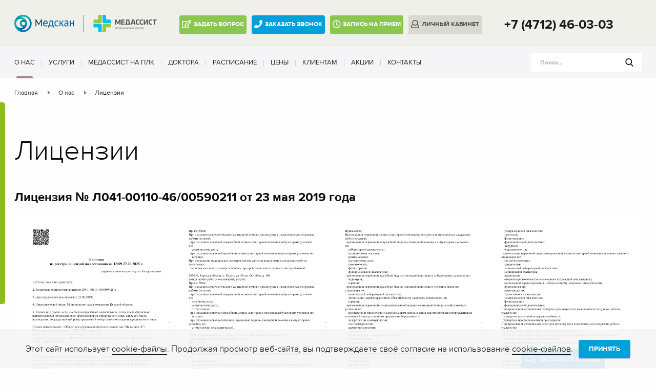

--- FILE ---
content_type: text/html; charset=UTF-8
request_url: https://medassist-k.ru/about/license/
body_size: 17608
content:
<!DOCTYPE html>

<html lang="ru_RU">
<head>
  <meta http-equiv="content-type" content="text/html; charset=utf-8" />
  <meta name="viewport" content="width=device-width, initial-scale=1, maximum-scale=1" />
  <link rel="shortcut icon" href="/favicon.ico" type="image/x-icon" />
  <meta name="yandex-verification" content="e9f3c5da7ded806c" />
  <meta name="cmsmagazine" content="163b89da9c5e4c5a2bf70958cc86b024" />
  <title>Лицензии</title>
    <script src="https://ajax.googleapis.com/ajax/libs/jquery/1.10.2/jquery.min.js"></script>
  <script src="https://api-maps.yandex.ru/2.1/?lang=ru_RU" defer></script>
  <!--[if lte IE 9]>
  <script src="/local/templates/medassist/js/ie/html5shiv.min.js" defer></script>
  <link rel="stylesheet" type="text/css" media="all" href="/local/templates/medassist/css/ie9.css"/>
  <![endif]-->
  <!--[if lte IE 8]>
  <script src="/local/templates/medassist/js/ie/selectivizr.js" defer></script>
  <script src="/local/templates/medassist/js/ie/css3-mediaqueries.js" defer></script>
  <![endif]-->
  <meta http-equiv="Content-Type" content="text/html; charset=UTF-8" />
<meta name="robots" content="index, follow" />
<meta name="keywords" content="Медассист, медицинский центр, косметология, хирург, стационар, акции" />
<meta name="description" content="Медицинский центр «Медассист»" />
<link href="/bitrix/css/ez.partiallysightedplugin/uhpv-full.css?15868679362226" type="text/css"  rel="stylesheet" />
<link href="/local/templates/medassist/css/style.css?1750250140178171" type="text/css"  data-template-style="true"  rel="stylesheet" />
<link href="/local/templates/medassist/css/fontawesome-all.min.css?165589925736993" type="text/css"  data-template-style="true"  rel="stylesheet" />
<link href="/local/templates/medassist/css/simplelightbox.min.css?15555073603209" type="text/css"  data-template-style="true"  rel="stylesheet" />
<link href="/local/templates/medassist/css/fancybox.css?168785500615598" type="text/css"  data-template-style="true"  rel="stylesheet" />
<link href="/local/templates/medassist/components/bitrix/search.title/.default/style.css?16240115082133" type="text/css"  data-template-style="true"  rel="stylesheet" />
<link href="/local/templates/medassist/template_styles.css?173684131817444" type="text/css"  data-template-style="true"  rel="stylesheet" />
<script type="text/javascript">if(!window.BX)window.BX={};if(!window.BX.message)window.BX.message=function(mess){if(typeof mess==='object'){for(let i in mess) {BX.message[i]=mess[i];} return true;}};</script>
<script type="text/javascript">(window.BX||top.BX).message({'JS_CORE_LOADING':'Загрузка...','JS_CORE_NO_DATA':'- Нет данных -','JS_CORE_WINDOW_CLOSE':'Закрыть','JS_CORE_WINDOW_EXPAND':'Развернуть','JS_CORE_WINDOW_NARROW':'Свернуть в окно','JS_CORE_WINDOW_SAVE':'Сохранить','JS_CORE_WINDOW_CANCEL':'Отменить','JS_CORE_WINDOW_CONTINUE':'Продолжить','JS_CORE_H':'ч','JS_CORE_M':'м','JS_CORE_S':'с','JSADM_AI_HIDE_EXTRA':'Скрыть лишние','JSADM_AI_ALL_NOTIF':'Показать все','JSADM_AUTH_REQ':'Требуется авторизация!','JS_CORE_WINDOW_AUTH':'Войти','JS_CORE_IMAGE_FULL':'Полный размер'});</script>

<script type="text/javascript" src="/bitrix/js/main/core/core.js?1655293432478033"></script>

<script>BX.setJSList(['/bitrix/js/main/core/core_ajax.js','/bitrix/js/main/core/core_promise.js','/bitrix/js/main/polyfill/promise/js/promise.js','/bitrix/js/main/loadext/loadext.js','/bitrix/js/main/loadext/extension.js','/bitrix/js/main/polyfill/promise/js/promise.js','/bitrix/js/main/polyfill/find/js/find.js','/bitrix/js/main/polyfill/includes/js/includes.js','/bitrix/js/main/polyfill/matches/js/matches.js','/bitrix/js/ui/polyfill/closest/js/closest.js','/bitrix/js/main/polyfill/fill/main.polyfill.fill.js','/bitrix/js/main/polyfill/find/js/find.js','/bitrix/js/main/polyfill/matches/js/matches.js','/bitrix/js/main/polyfill/core/dist/polyfill.bundle.js','/bitrix/js/main/core/core.js','/bitrix/js/main/polyfill/intersectionobserver/js/intersectionobserver.js','/bitrix/js/main/lazyload/dist/lazyload.bundle.js','/bitrix/js/main/polyfill/core/dist/polyfill.bundle.js','/bitrix/js/main/parambag/dist/parambag.bundle.js']);
BX.setCSSList(['/bitrix/js/main/lazyload/dist/lazyload.bundle.css','/bitrix/js/main/parambag/dist/parambag.bundle.css']);</script>
<script type="text/javascript">(window.BX||top.BX).message({'pull_server_enabled':'N','pull_config_timestamp':'0','pull_guest_mode':'N','pull_guest_user_id':'0'});(window.BX||top.BX).message({'PULL_OLD_REVISION':'Для продолжения корректной работы с сайтом необходимо перезагрузить страницу.'});</script>
<script type="text/javascript">(window.BX||top.BX).message({'LANGUAGE_ID':'ru','FORMAT_DATE':'DD.MM.YYYY','FORMAT_DATETIME':'DD.MM.YYYY HH:MI:SS','COOKIE_PREFIX':'BITRIX_SM','SERVER_TZ_OFFSET':'10800','UTF_MODE':'Y','SITE_ID':'s1','SITE_DIR':'/','USER_ID':'','SERVER_TIME':'1769504514','USER_TZ_OFFSET':'0','USER_TZ_AUTO':'Y','bitrix_sessid':'7a3dea9e046899e2d55f559285e5c739'});</script>


<script type="text/javascript" src="/bitrix/js/main/polyfill/customevent/main.polyfill.customevent.js?1547715238913"></script>
<script type="text/javascript" src="/bitrix/js/ui/dexie/dist/dexie.bitrix.bundle.js?1655293314196472"></script>
<script type="text/javascript" src="/bitrix/js/main/core/core_ls.js?153485974110430"></script>
<script type="text/javascript" src="/bitrix/js/main/core/core_fx.js?153485974116888"></script>
<script type="text/javascript" src="/bitrix/js/main/core/core_frame_cache.js?165529343217069"></script>
<script type="text/javascript" src="/bitrix/js/pull/protobuf/protobuf.js?1655288296274055"></script>
<script type="text/javascript" src="/bitrix/js/pull/protobuf/model.js?165528829670928"></script>
<script type="text/javascript" src="/bitrix/js/rest/client/rest.client.js?165529111717414"></script>
<script type="text/javascript" src="/bitrix/js/pull/client/pull.client.js?165769563570481"></script>

<script src='/bitrix/js/ez.partiallysightedplugin/uhpv-full.min.js'></script>
<script>
                var uhe = 1,
                    lng = 'ru',
                    has = 0,
                    imgs = 1,
                    bg = 1,
                    hwidth = 0,
                    bgs = [1,2],
                    fonts = [19,22,25,28];

                function initPlugin() {uhpv(has);}
                document.addEventListener("DOMContentLoaded", initPlugin);
                lgs['ru']={
                    1:'Показать:',
                    2:'Отключить:',
                    3:'Размер шрифтов:',
                    4:'Изображения:',
                    5:'Фон:',
                    6:'Выключить',
                    7:'А',
                    8:'Х'
                };
            </script>
            <style>
                 
            </style>
            
<link href="/local/templates/medassist/builds/prod/css/index/94f/94f5008515af1df4b66159e031c901e3.css" media="all" rel="stylesheet">
<script src="/local/templates/medassist/builds/prod/js/index/eeb/eeb68e78b4360a573a35.js" ></script>



<script type="text/javascript" src="/local/templates/medassist/js/simple-lightbox.min.js?15555073669011"></script>
<script type="text/javascript" src="/local/templates/medassist/js/fancybox.umd.js?1687854985105638"></script>
<script type="text/javascript" src="/local/templates/medassist/js/jquery.fancybox-settings.js?1687856329643"></script>
<script type="text/javascript" src="/local/templates/medassist/js/jquery.session.js?15826335453702"></script>
<script type="text/javascript" src="/bitrix/components/bitrix/search.title/script.js?17189108549852"></script>
<script type="text/javascript" src="/local/templates/medassist/js/jquery.dotdotdot.min.js?15354425606968"></script>
<script type="text/javascript" src="/local/templates/medassist/js/jquery.formstyler.min.js?157201450626951"></script>
<script type="text/javascript" src="/local/templates/medassist/js/jquery.maskedinput.min.js?15354425604324"></script>
<script type="text/javascript" src="/local/templates/medassist/js/jquery.scrollTo.min.js?15354425602445"></script>
<script type="text/javascript" src="/local/templates/medassist/js/functions/mtFooterToBottom.js?1535442560610"></script>
<script type="text/javascript" src="/local/templates/medassist/js/functions/mtPopupWindow.js?15354425603759"></script>
<script type="text/javascript" src="/local/templates/medassist/js/functions/mtFormValidate.js?153544256030081"></script>
<script type="text/javascript" src="/local/templates/medassist/js/headhesive.min.js?15354425603183"></script>
<script type="text/javascript" src="/local/templates/medassist/js/slick.min.js?153544256042863"></script>
<script type="text/javascript" src="/local/templates/medassist/js/scripts.js?175127562818742"></script>
<script type="text/javascript" src="/local/templates/medassist/components/bitrix/news.list/license/script.js?1730283907158"></script>
<script type="text/javascript">var _ba = _ba || []; _ba.push(["aid", "9e122b2261c672929012f7a565bee591"]); _ba.push(["host", "medassist-k.ru"]); (function() {var ba = document.createElement("script"); ba.type = "text/javascript"; ba.async = true;ba.src = (document.location.protocol == "https:" ? "https://" : "http://") + "bitrix.info/ba.js";var s = document.getElementsByTagName("script")[0];s.parentNode.insertBefore(ba, s);})();</script>


    <!-- Top.Mail.Ru counter -->
    <script type="text/javascript">
        var _tmr = window._tmr || (window._tmr = []);
        _tmr.push({id: "3552616", type: "pageView", start: (new Date()).getTime()});
        (function (d, w, id) {
            if (d.getElementById(id)) return;
            var ts = d.createElement("script"); ts.type = "text/javascript"; ts.async = true; ts.id = id;
            ts.src = "https://top-fwz1.mail.ru/js/code.js";
            var f = function () {var s = d.getElementsByTagName("script")[0]; s.parentNode.insertBefore(ts, s);};
            if (w.opera == "[object Opera]") { d.addEventListener("DOMContentLoaded", f, false); } else { f(); }
        })(document, window, "tmr-code");
    </script>
    <noscript><div><img src="https://top-fwz1.mail.ru/counter?id=3552616;js=na" style="position:absolute;left:-9999px;" alt="Top.Mail.Ru" /></div></noscript>
    <!-- /Top.Mail.Ru counter -->

    
 <!-- Yandex.Metrika counter --> 
 <script type="text/javascript" > (function(m,e,t,r,i,k,a){m[i]=m[i]||function(){(m[i].a=m[i].a||[]).push(arguments)}; m[i].l=1*new Date(); for (var j = 0; j < document.scripts.length; j++) {if (document.scripts[j].src === r) { return; }} k=e.createElement(t),a=e.getElementsByTagName(t)[0],k.async=1,k.src=r,a.parentNode.insertBefore(k,a)}) (window, document, "script", "https://mc.yandex.ru/metrika/tag.js", "ym"); ym(42159584, "init", { clickmap:true, trackLinks:true, accurateTrackBounce:true }); </script> <noscript><div><img src="https://mc.yandex.ru/watch/42159584" style="position:absolute; left:-9999px;" alt="" /></div></noscript><!-- /Yandex.Metrika counter -->
  <!-- VK Retargeting -->
  <script type="text/javascript">!function(){var t=document.createElement("script");t.type="text/javascript",t.async=!0,t.src="https://vk.com/js/api/openapi.js?154",t.onload=function(){VK.Retargeting.Init("VK-RTRG-242651-7G6At"),VK.Retargeting.Hit()},document.head.appendChild(t)}();</script><noscript><img src="https://vk.com/rtrg?p=VK-RTRG-242651-7G6At" style="position:fixed; left:-999px;" alt=""/></noscript>
  <!-- VK Retargeting -->

  <script>
  window.TalkMeSetup = {
    language: "ru",
    foo: "bar",
    param: "value"
  };
</script>
  <!-- Begin Talk-Me {literal} -->
<script type='text/javascript'>
  (function(d, w, m) {
    window.supportAPIMethod = m;
    var s = d.createElement('script');
    s.type ='text/javascript'; s.id = 'supportScript'; s.charset = 'utf-8';
    s.async = true;
    var id = '59ad9eb290efa9f5e760ddcf92668182';
    s.src = '//lcab.talk-me.ru/support/support.js?h='+id;
    var sc = d.getElementsByTagName('script')[0];
    w[m] = w[m] || function() { (w[m].q = w[m].q || []).push(arguments); };
    if (sc) sc.parentNode.insertBefore(s, sc); 
    else d.documentElement.firstChild.appendChild(s);
  })(document, window, 'TalkMe');


  TalkMe("setCallback", 'fullyLoaded', function(data){
    uhpv();
  });

  TalkMe("setCallback", 'clientSendMessage', function(data){
    if (data.firstMessage == true) {
      ym(57631495,'reachGoal','first_message')
    }
  });

  $(document).on('click', '.back.header-button', function(){
    $('.svg-icon-background-wrapper').each(function(){
      var style = $(this).attr('style'),
        substrPos = style.indexOf('background-color', 0);
      if ( substrPos != -1 ){
        style = style.slice(0, substrPos);
      }
      if ( $('.online-chat-components-wrapper').hasClass('h-background-1') == true ){
        style += 'background-color: #000!important';
      }  
      if ( $('.online-chat-components-wrapper').hasClass('h-background-2') == true ){
        style += 'background-color: #fff!important';
      }    
      $(this).attr('style', style);
    });
  });

  // Открытие онлайн-чата
  TalkMe("setCallback", 'openSupport', function(data){
    if ( document.documentElement.clientWidth > 1023 ){
      var topValue,
          leftValue,
          widthValue,
          heightValue;
      if ( $('.online-chat-components-wrapper').hasClass('font-19') == true ){
        topValue = document.documentElement.clientHeight - 488 - 20 - 60;
        leftValue = document.documentElement.clientWidth - 398 - 100;
        widthValue = 400;
        heightValue = 490;
      }
      if ( $('.online-chat-components-wrapper').hasClass('font-22') == true ){
        topValue = document.documentElement.clientHeight - 508 - 20 - 60;
        leftValue = document.documentElement.clientWidth - 458 - 100;
        widthValue = 460;
        heightValue = 510;
      }
      if ( $('.online-chat-components-wrapper').hasClass('font-25') == true ){
        topValue = document.documentElement.clientHeight - 528 - 20 - 60;
        leftValue = document.documentElement.clientWidth - 518 - 100;
        widthValue = 520;
        heightValue = 530;
      }
      if ( $('.online-chat-components-wrapper').hasClass('font-28') == true ){
        topValue = document.documentElement.clientHeight - 548 - 20 - 60;
        leftValue = document.documentElement.clientWidth - 568 - 100;
        widthValue = 570;
        heightValue = 550;
      }
      setTimeout(function(){
        $('.online-chat-widget-draggable-wrapper').attr('style', $('.online-chat-widget-draggable-wrapper').attr('style') + ' top: ' + topValue + 'px!important; left: ' + leftValue + 'px!important; width: ' + widthValue + 'px!important; height: ' + heightValue + 'px!important');
          $('.svg-icon-background-wrapper').each(function(){
            var style = $(this).attr('style'),
              substrPos = style.indexOf('background-color', 0);
            if ( substrPos != -1 ){
              style = style.slice(0, substrPos);
            }
            if ( $('.online-chat-components-wrapper').hasClass('h-background-1') == true ){
              style += 'background-color: #000!important';
            }  
            if ( $('.online-chat-components-wrapper').hasClass('h-background-2') == true ){
              style += 'background-color: #fff!important';
            }    
            $(this).attr('style', style);
          });
      }, 150);
    }
  });
</script>
<!-- {/literal} End Talk-Me -->


</head>
<body>

<!-- Yandex.Metrika counter -->
<script type="text/javascript" >
   (function(m,e,t,r,i,k,a){m[i]=m[i]||function(){(m[i].a=m[i].a||[]).push(arguments)};
   m[i].l=1*new Date();
   for (var j = 0; j < document.scripts.length; j++) {if (document.scripts[j].src === r) { return; }}
   k=e.createElement(t),a=e.getElementsByTagName(t)[0],k.async=1,k.src=r,a.parentNode.insertBefore(k,a)})
   (window, document, "script", "https://mc.yandex.ru/metrika/tag.js", "ym");

   ym(57631495, "init", {
        clickmap:true,
        trackLinks:true,
        accurateTrackBounce:true,
        webvisor:true
   });
</script>
<noscript><div><img src="https://mc.yandex.ru/watch/57631495" style="position:absolute; left:-9999px;" alt="" /></div></noscript>
<!-- /Yandex.Metrika counter -->


<!-- Шапка сайта -->
<div class="page-wrapper">
  <a href="#feedback-form" class="popup review-button"><i class="far fa-lg fa-comments"></i><span class="button-text"> Оставьте отзыв</span></a>
  <header class="page">
    <div class="head">
      <div class="container">
          <div class="logo">
                                <a href="/">
                      <picture>
                          <source srcset="/local/templates/medassist/images/logo_2.png" media="(max-width: 499px)">
                          <source srcset="/local/templates/medassist/images/logo_2.png" media="(max-width: 1047px) and (min-width: 768px)">
                          <img src="/local/templates/medassist/images/logo.png" alt="Медицинский центр «Медассист»" title="Медицинский центр «Медассист»" width="298" height="65"/>
                      </picture></a>
                        </div>

        
                    <a href="#" class="ya_1 header-button no-question-button question-button fixed-question-button"><i class="far fa-lg fa-edit"></i><span class="header-button-text"> Задать <br>вопрос</span></a>
            <a href="#" class="ya_2 no-callback-button fixed-callback-button"><i class="fas fa-lg fa-phone"></i><span class="header-button-text">Заказать звонок</span></a>
    	        <a href="/appointment" class="ya_3 appointment-button header-button fixed-appointment-button"><i class="fas fa-lg fa-clock"></i><span class="header-button-text">Запись <br>на прием</span></a>
        <span class="personal-header-container fixed-personal-button">
                                    <a href="/new-personal/login/" class="btn personal-button header-button">
              <i class="far fa-lg fa-user"></i><span class="header-button-text">Личный <br>кабинет</span>
            </a>
                                   </span>
        <div class="contacts">
          <a href="javascript://" onclick="uvcl();$('<style></style>').appendTo($('head'));" class="ez-psp-link" alt="Версия для слабовидящих">
            <div id="uhvb" class="ez-psp-bigbutton">
                <div class="ez-psp-text"><i class="fas fa-lg fa-eye"></i></div>
            </div>
          </a>          <div class="phone">
<!--            <a href="https://wa.me/message/THJ7DBMMRYDJG1" target="_blank" class="icon"><i class="fab fa-whatsapp"></i></a>-->
            <a href="tel:+74712460303">+7 (4712) 46-03-03</a><!--            -->          </div>
          <div class="schedule">
            С 9:00-20:00 пн-пт / <span>с 9:00-16:00 сб-вс</span>
          </div>
        </div>

        <div class="btns">

                        <a href="#" class="ya_1 btn header-button no-question-button question-button"><i class="far fa-lg fa-edit"></i><span class="header-button-text">Задать <br>вопрос</span></a>
              <a href="#" class="ya_2 btn header-button no-callback-button callback-button"><i class="fas fa-lg fa-phone"></i><span class="header-button-text">Заказать звонок</span></a>
    	          
            <a href="/appointment/" class="btn appointment-button header-button"><i class="far fa-lg fa-clock"></i><span class="header-button-text">Запись <br>на прием</span></a>
           <span class="personal-header-container">
						                            <a href="/new-personal/login/" class="btn personal-button header-button">
								<i class="far fa-lg fa-user"></i><span class="header-button-text">Личный <br>кабинет</span>
							</a>
                                       </span>
        </div>
      </div>
    </div>

    <div class="nav">
      <div class="nav-handle"><span></span></div>
      <div class="container">

        	<div id="title-search" class="search">
	<form action="/search/index.php">
		<input id="title-search-input" type="text" name="q" value="" size="40" maxlength="50" placeholder="Поиск..." autocomplete="off" />
                            <button type="submit"><span class="icon-search">Поиск</span></button>
		&nbsp;<input name="s" type="hidden" value="Поиск" />
	</form>
	</div>

<script type="text/javascript"> 
	BX.ready(function(){
		new JCTitleSearch({
			'AJAX_PAGE' : '/about/license/',
			'CONTAINER_ID': 'title-search',
			'INPUT_ID': 'title-search-input',
			'MIN_QUERY_LEN': 2
		});
	}); 
</script>        <!--a href="#appointment" class="popup btn icon-clock">Запись на прием</a-->
        
<nav class="page">
   <ul>
			<li class="active"><a href="/about/">О нас</a></li>
	
			<li><a href="/service/">Услуги</a></li>
	
			<li><a href="https://medosmotr-kursk.ru/">Медассист на ПЛК</a></li>
	
			<li><a href="/doctors/">Доктора</a></li>
	
			<li><a href="/schedule/">Расписание</a></li>
	
			<li><a href="/price/">Цены</a></li>
	
			<li><a href="/clients/">Клиентам</a></li>
	
			<li><a href="/aktsii/">Акции</a></li>
	
			<li><a href="/contacts/">Контакты</a></li>
	
	<!-- <li class="special-link">
		<a href="/aktualno-covid-19/" class="special-link-name">Актуально <br>COVID-19</a>
	</li> -->
</ul>
   </nav>
      </div>
    </div>
  </header>

    <div class="content-wrapper">
        <div class="breadcrumbs"><div class="container">
			<span class="bx-breadcrumb-item" id="bx_breadcrumb_0" itemscope="" itemtype="http://data-vocabulary.org/Breadcrumb" itemref="bx_breadcrumb_1">
				
				<a href="/" title="Главная" itemprop="url">
					<span itemprop="title">Главная</span>
				</a>
			</span>
			<span class="bx-breadcrumb-item" id="bx_breadcrumb_1" itemscope="" itemtype="http://data-vocabulary.org/Breadcrumb" itemprop="child">
				&nbsp;<em></em>
				<a href="/about/" title="О нас" itemprop="url">
					<span itemprop="title">О нас</span>
				</a>
			</span>
			<span class="bx-breadcrumb-item">
				&nbsp;<em></em>
				<span>Лицензии</span>
			</span></div></div>        <div class="container">
            <article class="line detail">
                          <h1 class="pagetitle">Лицензии</h1>
                        
            <!--'start_frame_cache_XEVOpk'-->

<div class="sidebar">
  <ul>
		<li><a href="/about/">О нас</a>
</li>		<li><a href="/about/leadership/">Руководство</a>
</li>		<li><a href="/about/legal/">Юридическая информация</a>
</li>    <!--li><a href="/about/license/" class="current">Лицензии</a-->
    <li><strong>Лицензии</strong>
</li>		<li><a href="/about/sout/">СОУТ</a>
</li>		<li><a href="/about/smi/">СМИ о нас</a>
</li>		<li><a href="/about/vacancy/">Вакансии</a>
</li>		<li><a href="/about/feedback/">Отзывы</a>
<ul>		<li><a href="/about/feedback/">Все отзывы</a>
</li>		<li><a href="/about/feedback/pohvala/">Похвалы</a>
</li>		<li><a href="/about/feedback/zhaloba/">Жалобы</a>
</li>		<li><a href="/about/feedback/predlozhenie/">Предложения</a>
</li>  </ul>
</div>
<!--'end_frame_cache_XEVOpk'-->
<div class="text">
            <h2 id="license_Л041-00110-46-00590211">Лицензия № Л041-00110-46/00590211 от 23 мая 2019 года</h2>
        <div id="license-contaner-1" class="license">
                            <a href="/upload/iblock/a82/miceb49g0ekk0gm8z5qd14dzhpp3wril/00590211_1.jpg">
                    <img src="/upload/iblock/e68/vee305pyvhiwbxgqdwrdpau5p3dqdwyh/00590211_1.jpg">
                </a>
                            <a href="/upload/iblock/9d1/pk53m8eylxl2jrtx3k0tbh3d4oths41p/00590211_2.jpg">
                    <img src="/upload/iblock/8b3/v7rmogcoc4vj3q59opp2ag42pxwrvlt2/00590211_2.jpg">
                </a>
                            <a href="/upload/iblock/6db/o5wnz7zhvq9mn4xip92jxyx7eyei3rd1/00590211_3.jpg">
                    <img src="/upload/iblock/9c7/aay8lr29d49f2ceaaqy5kenqmi3cgmvw/00590211_3.jpg">
                </a>
                            <a href="/upload/iblock/ee0/td0n9w0l9jq3a0f30bu85c80mg6jbefi/00590211_4.jpg">
                    <img src="/upload/iblock/e34/henevc0m3ojhcvw3sgktf4hoovyajlo1/00590211_4.jpg">
                </a>
                            <a href="/upload/iblock/c3a/sb9fkm9dah18v0hp8tv1dheqz2591826/00590211_5.jpg">
                    <img src="/upload/iblock/ed7/4ilulw7917jgnyrmb0sksme5fuzsezsm/00590211_5.jpg">
                </a>
                            <a href="/upload/iblock/2b8/7d3gdkhf4r5tu1pd0y13xpwuidxadnl7/00590211_6.jpg">
                    <img src="/upload/iblock/4c5/pbrhmq5ogwhz78qtf59cipcly9z8og6d/00590211_6.jpg">
                </a>
                            <a href="/upload/iblock/c23/u1qz82uozsqzre0z84499kp9glktfcyd/00590211_7.jpg">
                    <img src="/upload/iblock/e06/51lwnj7rkp21a3geehxxih9q33xerkr2/00590211_7.jpg">
                </a>
                            <a href="/upload/iblock/5f7/6hfrrw7iky2auzl08hoz8zm7ah5e9ak8/00590211_8.jpg">
                    <img src="/upload/iblock/8cb/trdpbytq02cvoxwn1nl016zu3eu4mu3n/00590211_8.jpg">
                </a>
                            <a href="/upload/iblock/74d/vuejwn8w97gret0y10c9sxqkcoe0z716/00590211_9.jpg">
                    <img src="/upload/iblock/13d/31z07zwwov2sbodt82ty3jj7qhefp1ll/00590211_9.jpg">
                </a>
                            <a href="/upload/iblock/d3a/s3nmj4s3xu9z5xce07bdp5xksymj8dno/00590211_10.jpg">
                    <img src="/upload/iblock/41a/fhdoe8aa1iqtqefiwgao7aey8wz7mwlr/00590211_10.jpg">
                </a>
                    </div>
        <ul class="files">
            <li class="file-pdf">
                <a href="/upload/iblock/02a/745acrhnkwy1p3nyid7awa7qvcmkuiiv/Л041-00110-46-00590211.pdf" target="_blank">
                    <span>Лицензия № Л041-00110-46/00590211 от 23 мая 2019 года</span><br>
                    <em>(PDF, 380.61 КБ)</em>
                </a>
            </li>
        </ul>
                    <h2 id="license_ЛО-46-02-001243">Лицензия № ЛО-46-02-001243 от 21 февраля 2018 года</h2>
        <div id="license-contaner-2" class="license">
                            <a href="/upload/iblock/835/n4axmos8aqdodvwj2mocbcuwiuf6svn0/ЛО-46-02-001243_1.jpg">
                    <img src="/upload/iblock/8a8/dwbvi1do8bvtbhqibx008s4boja5y42u/ЛО-46-02-001243_1.jpg">
                </a>
                            <a href="/upload/iblock/910/hxth9z3695mis2o3v88i1qo4v5ld9eva/ЛО-46-02-001243_2.jpg">
                    <img src="/upload/iblock/5d3/h4di9vueb2mrooeqmzvjv1m81m6k4z8v/ЛО-46-02-001243_2.jpg">
                </a>
                            <a href="/upload/iblock/82e/jq4hxfsusv6jenwnvecyqc38b7ubov28/ЛО-46-02-001243_3.jpg">
                    <img src="/upload/iblock/563/q7yrqi3vjo1him86s1weihk5gm2w5xqa/ЛО-46-02-001243_3.jpg">
                </a>
                            <a href="/upload/iblock/c2a/mbdiogl4uh3301uq3diu4djag010dbvn/ЛО-46-02-001243_4.jpg">
                    <img src="/upload/iblock/28b/ephdn36bgy1h1gsgtgfacof0wjufwo3g/ЛО-46-02-001243_4.jpg">
                </a>
                    </div>
        <ul class="files">
            <li class="file-pdf">
                <a href="/upload/iblock/285/0nm1ob26c82biajddaiwr5us94vixl4w/ЛО-46-02-001243.pdf" target="_blank">
                    <span>Лицензия № ЛО-46-02-001243 от 21 февраля 2018 года</span><br>
                    <em>(PDF, 1.6 МБ)</em>
                </a>
            </li>
        </ul>
                    <h2 id="license_ЛО42-01147-46-00165826">Лицензия № ЛО42-01147-46-00165826 от 21 февраля 2018 года</h2>
        <div id="license-contaner-3" class="license">
                            <a href="/upload/iblock/aed/8y1gk1ciwfi411qfkcp26jm9a1cwbob2/ЛО42-01147-46-00165826_1.jpg">
                    <img src="/upload/iblock/d07/zilxtu9kwjz4y0jyua3g83scpwno6lxj/ЛО42-01147-46-00165826_1.jpg">
                </a>
                            <a href="/upload/iblock/38f/cjuj7x9wgo3hhmcfgcb9lykh5c9i4ify/ЛО42-01147-46-00165826_2.jpg">
                    <img src="/upload/iblock/710/2ftv38h1jkll754iebphm93dp8quvunr/ЛО42-01147-46-00165826_2.jpg">
                </a>
                    </div>
        <ul class="files">
            <li class="file-pdf">
                <a href="/upload/iblock/246/uai8fw4mgkcdwljaxsalquv8qzi9aevf/ЛО42-01147-46-00165826.pdf" target="_blank">
                    <span>Лицензия № ЛО42-01147-46-00165826 от 21 февраля 2018 года</span><br>
                    <em>(PDF, 372.15 КБ)</em>
                </a>
            </li>
        </ul>
                    <h2 id="license_Л017-01147-46-00144464">Лицензия № Л017-01147-46/00144464 от 23 сентября 2016 года</h2>
        <div id="license-contaner-4" class="license">
                            <a href="/upload/iblock/d14/a8rn42ow5yb6ls2wnp3kxnt5uua0eg5d/Л017-01147-46-00144464_1.jpg">
                    <img src="/upload/iblock/355/41e8ytmavhtcbtjvy1qut89bkpudtaso/Л017-01147-46-00144464_1.jpg">
                </a>
                            <a href="/upload/iblock/768/br11dvutlhpztzbfm5p11zv12knnvzqg/Л017-01147-46-00144464_2.jpg">
                    <img src="/upload/iblock/d1f/6xsvkmu1sc7o8ds9sy0d4akmp8akynzl/Л017-01147-46-00144464_2.jpg">
                </a>
                            <a href="/upload/iblock/651/0z6ovdwh9xt4z58tq2ak2xr6i18my7h6/Л017-01147-46-00144464_3.jpg">
                    <img src="/upload/iblock/e99/ax69ry3mymwaiuvbjoq9nz8qffymxr0u/Л017-01147-46-00144464_3.jpg">
                </a>
                    </div>
        <ul class="files">
            <li class="file-pdf">
                <a href="/upload/iblock/0e5/r4et3lil2xuqdhnp1q2hejfwsxueacc2/Л017-01147-46-00144464.pdf" target="_blank">
                    <span>Лицензия № Л017-01147-46/00144464 от 23 сентября 2016 года</span><br>
                    <em>(PDF, 419.25 КБ)</em>
                </a>
            </li>
        </ul>
            </div>
<div class="space50"></div>

  </article>
  </div>


<div id="map" class="toggle-wrap map-wrap">
  <div class="toggle">
    <div class="map ymap" data-point="51.734868,36.186628"></div>
  </div>
  <div class="address">
    <div class="container">
      <address>г. Курск, ул. Димитрова, 16</address>
      <a href="#" class="btn toggle-handle icon-cancel" data-hide="Свернуть карту" data-show="Развернуть карту"><i class="fas fa-times"></i> Свернуть карту</a>
    </div>
  </div>
</div>
<footer class="page bg" itemscope itemtype="https://schema.org/Organization">
  <meta itemprop="name" content="Медицинский центр «Медассист»">
  <div class="container">
    <div class="row">
      <div class="col-30 col-tb-100">
        <div class="license">
          <p class="title file-pdf">Лицензии в PDF формате:</p>
          <ul class="list columns">
            <li><a href="/about/license/#license_Л041-00110-46-00590211">№Л041-00110-46/00590211 от 23 мая 2019</a></li><li><a href="/about/license/#license_ЛО-46-02-001243">№ЛО-46-02-001243 от 21 февраля 2018</a></li><li><a href="/about/license/#license_ЛО42-01147-46-00165826">№ЛО42-01147-46-00165826 от 21 февраля 2018</a></li><li><a href="/about/license/#license_Л017-01147-46-00144464">№Л017-01147-46/00144464 от 23 сентября 2016</a></li>          </ul>
        </div>
        <div class="space40"></div>
        <div class="logo">
          <a href="/"><img src="/local/templates/medassist/images/logo.png" alt="Медицинский центр «Медассист»" title="Медицинский центр «Медассист»" width="298" height="65" /></a>
        </div>
      </div>
      <div class="col-25 col-tb-100 tb-hidden">
        <p class="title"><i class="fas fa-lg fa-map-marker-alt" style="color:#00a1d8;"></i>Выберите адрес:</p>
        <!--'start_frame_cache_jmonnO'-->     <ul class="list address"> 
	 
	
	 
  
	     <li id="bx_651765591_24573" itemprop="address" itemscope itemtype="https://schema.org/PostalAddress"><a href="#map" data-point="51.7349536458,36.186736240387" class="address"><meta itemprop="streetAddress" content="г. Курск, ул. Димитрова, 16">г. Курск, ул. Димитрова, 16</a></li>
   
	     <li id="bx_651765591_24571" itemprop="address" itemscope itemtype="https://schema.org/PostalAddress"><a href="#map" data-point="51.735186949703,36.186819902204" class="address"><meta itemprop="streetAddress" content="г. Курск, ул. Димитрова, 18">г. Курск, ул. Димитрова, 18</a></li>
   
	     <li id="bx_651765591_6534065" itemprop="address" itemscope itemtype="https://schema.org/PostalAddress"><a href="#map" data-point="51.73493891111,36.186375181854" class="address"><meta itemprop="streetAddress" content="г. Курск, ул. Димитрова, 16">г. Курск, ул. Димитрова, 16</a></li>
      </ul><!--'end_frame_cache_jmonnO'-->      </div>
      <div class="col-25 col-tb-100 third-block">
        <div class="title"><i class="fas fa-lg fa-bars" style="color:#00a1d8;"></i>Меню:</div>
        <!--'start_frame_cache_g8taYv'-->

<ul class="list columns">
			<li><a href="/about/" class="selected">О нас</a></li>
	
			<li><a href="/service/">Услуги</a></li>
	
			<li><a href="/doctors/">Доктора</a></li>
	
			<li><a href="/schedule/">Расписание</a></li>
	
			<li><a href="/price/">Цены</a></li>
	
			<li><a href="/clients/">Клиентам</a></li>
	
			<li><a href="/aktsii/">Акции</a></li>
	
			<li><a href="/news/">Новости</a></li>
	
			<li><a href="/fotogalereya/">Фотогалерея</a></li>
	
			<li><a href="/about/vacancy/">Вакансии</a></li>
	
			<li><a href="/sitemap/">Карта сайта</a></li>
	
			<li><a href="/contacts/">Контакты</a></li>
	
</ul>
<!--'end_frame_cache_g8taYv'-->        <div class="socials">
          <span class="title"><i class="fas fa-lg fa-share-alt" style="color:#00a1d8;"></i>Соц.сети:</span>
          <ul>
            <!--<li><a href="https://--><!--" target="_blank" aria-label="--><!--"><i class="fab fa---><!--"></i></a></li>-->
<li><a style="display: flex;align-items: center;justify-content: center;padding-top: 0" href="https://vk.com/medassist_kursk">
        <svg width="14" height="14" viewBox="0 0 14 14" fill="none" xmlns="http://www.w3.org/2000/svg">
            <path fill-rule="evenodd" clip-rule="evenodd" d="M13.6788 3.46999C13.7761 3.15122 13.6788 2.91699 13.2156 2.91699H11.684C11.2946 2.91699 11.115 3.11933 11.0176 3.34245C11.0176 3.34245 10.2387 5.2072 9.13535 6.41845C8.77841 6.76909 8.61612 6.88068 8.42141 6.88068C8.32405 6.88068 8.17798 6.76909 8.17798 6.45036V3.46999C8.17798 3.08747 8.07012 2.91699 7.74556 2.91699H5.33874C5.09538 2.91699 4.94902 3.09452 4.94902 3.26278C4.94902 3.6254 5.50068 3.70902 5.55754 4.72906V6.94444C5.55754 7.43013 5.46824 7.51821 5.27352 7.51821C4.7543 7.51821 3.49129 5.64514 2.74221 3.50185C2.59541 3.08527 2.44817 2.91699 2.05673 2.91699H0.525127C0.0875257 2.91699 0 3.11933 0 3.34245C0 3.74092 0.519249 5.71722 2.41771 8.33103C3.68334 10.116 5.46652 11.0837 7.08913 11.0837C8.06272 11.0837 8.18317 10.8688 8.18317 10.4986V9.14944C8.18317 8.71964 8.2754 8.63383 8.58369 8.63383C8.81084 8.63383 9.20027 8.74542 10.1089 9.60607C11.1474 10.6261 11.3186 11.0837 11.9027 11.0837H13.4344C13.872 11.0837 14.0908 10.8688 13.9645 10.4446C13.8264 10.0219 13.3306 9.40868 12.6727 8.68167C12.3157 8.26727 11.7802 7.82102 11.618 7.59783C11.3908 7.31101 11.4557 7.18349 11.618 6.92852C11.618 6.92852 13.484 4.34655 13.6788 3.46999Z" fill="white"></path>
        </svg>
    </a></li>
<li><a style="display: flex;align-items: center;justify-content: center;padding-top: 0" href="https://t.me/medassist_k">
        <svg width="15" height="12" viewBox="0 0 15 12" fill="none" xmlns="http://www.w3.org/2000/svg">
            <path d="M13.5667 0.0684129L1.16543 4.85058C0.319094 5.19051 0.32399 5.66264 1.01015 5.87318L4.19407 6.8664L11.5607 2.21853C11.909 2.0066 12.2273 2.12061 11.9657 2.35283L5.99726 7.73932L5.77763 11.0219C6.09938 11.0219 6.24136 10.8743 6.42182 10.7001L7.96832 9.19628L11.1851 11.5723C11.7782 11.899 12.2042 11.7311 12.3518 11.0233L14.4634 1.07143C14.6796 0.204806 14.1326 -0.187587 13.5667 0.0684129Z" fill="white"/>
        </svg>
    </a></li>
<li><a style="display: flex;align-items: center;justify-content: center;padding-top: 0" href="https://ok.ru/group/57183435620412">
        <svg width="9" height="15" viewBox="0 0 9 15" fill="none" xmlns="http://www.w3.org/2000/svg">
            <path d="M3.96341 10.3099C2.87808 10.1967 1.8995 9.92944 1.06168 9.27416C0.957722 9.19264 0.850392 9.11405 0.755525 9.02299C0.388814 8.6708 0.351864 8.26743 0.642037 7.85174C0.890275 7.49603 1.30699 7.40087 1.74012 7.60512C1.82399 7.64471 1.9039 7.69412 1.98044 7.7472C3.54186 8.82006 5.68685 8.84968 7.25414 7.79544C7.40942 7.67638 7.5754 7.57931 7.76777 7.52975C8.14181 7.43371 8.49064 7.5711 8.69137 7.89837C8.92069 8.27212 8.91776 8.63693 8.63521 8.9271C8.20178 9.37196 7.68053 9.69381 7.10135 9.91844C6.55371 10.1308 5.95386 10.2376 5.36017 10.3086C5.44976 10.4061 5.49199 10.4541 5.548 10.5104C6.35415 11.3203 7.16382 12.1269 7.96733 12.9394C8.24108 13.2162 8.29826 13.5595 8.14753 13.8814C7.98272 14.2333 7.61381 14.4649 7.25209 14.4401C7.02291 14.4243 6.84417 14.3102 6.68538 14.1502C6.07702 13.538 5.45724 12.9372 4.8612 12.3134C4.68774 12.1321 4.60431 12.1664 4.45123 12.3238C3.83922 12.9539 3.21723 13.5743 2.59158 14.1911C2.31064 14.4681 1.97633 14.518 1.65053 14.3597C1.3042 14.1919 1.08382 13.8383 1.10083 13.4831C1.11256 13.2427 1.23074 13.0592 1.39569 12.8945C2.19349 12.0979 2.98908 11.2992 3.78497 10.5013C3.8376 10.4482 3.88672 10.3919 3.96341 10.3099Z" fill="white"/>
            <path d="M4.62591 7.53455C2.68972 7.52795 1.10205 5.92283 1.11334 3.98356C1.12448 2.02287 2.71318 0.442831 4.66844 0.448256C6.62765 0.453535 8.20022 2.0563 8.19039 4.03737C8.18042 5.97269 6.58176 7.54129 4.62591 7.53455ZM6.38557 3.98825C6.3822 3.02536 5.61535 2.25879 4.65436 2.25791C3.68531 2.25689 2.91156 3.03738 2.91904 4.00907C2.92623 4.9683 3.69968 5.72943 4.6633 5.72591C5.624 5.72254 6.3888 4.951 6.38557 3.98825Z" fill="white"/>
        </svg>
    </a></li>
<li><a style="display: flex;align-items: center;justify-content: center;padding-top: 0" href="https://rutube.ru/channel/41506475/">
        <svg width="15" height="15" viewBox="0 0 15 15" fill="none" xmlns="http://www.w3.org/2000/svg">
            <mask id="mask0_369_28" style="mask-type:luminance" maskUnits="userSpaceOnUse" x="0" y="0" width="15" height="15">
                <path d="M14.3516 0.5H0.351562V14.5H14.3516V0.5Z" fill="white"/>
            </mask>
            <g mask="url(#mask0_369_28)">
                <mask id="mask1_369_28" style="mask-type:luminance" maskUnits="userSpaceOnUse" x="0" y="0" width="15" height="15">
                    <path d="M14.3516 7.5C14.3516 3.63401 11.2175 0.5 7.35156 0.5C3.48557 0.5 0.351562 3.63401 0.351562 7.5C0.351562 11.3659 3.48557 14.5 7.35156 14.5C11.2175 14.5 14.3516 11.3659 14.3516 7.5Z" fill="white"/>
                </mask>
                <g mask="url(#mask1_369_28)">
                    <path d="M8.99957 7.17942H4.86347V5.54271H8.99957C9.24117 5.54271 9.40916 5.58482 9.49346 5.65836C9.57777 5.73189 9.63 5.86829 9.63 6.06754V6.65522C9.63 6.86514 9.57777 7.00154 9.49346 7.07509C9.40916 7.14861 9.24117 7.17942 8.99957 7.17942ZM9.28333 3.99965H3.10938V10.999H4.86347V8.72184H8.0961L9.63 10.999H11.5942L9.90305 8.71117C10.5265 8.61876 10.8065 8.42768 11.0374 8.11279C11.2683 7.7979 11.3841 7.29444 11.3841 6.62253V6.09771C11.3841 5.69921 11.3419 5.38431 11.2683 5.14297C11.1947 4.9016 11.0689 4.69168 10.8902 4.50311C10.7015 4.32461 10.4913 4.19889 10.239 4.11468C9.98672 4.04114 9.67152 3.99965 9.28333 3.99965Z" fill="white"/>
                    <path d="M21.3516 0.499026C21.3516 4.36502 18.2176 7.49903 14.3516 7.49903C13.5655 7.49903 12.8099 7.36948 12.1046 7.13058C12.1196 6.96424 12.1263 6.79415 12.1263 6.62253V6.0977C12.1263 5.65209 12.0798 5.25928 11.9783 4.92637C11.8687 4.56738 11.6809 4.25843 11.4288 3.99245L11.4148 3.97768L11.4002 3.96371C11.1316 3.7097 10.8271 3.52838 10.4739 3.41045L10.4603 3.40592L10.4465 3.40192C10.1103 3.30391 9.7221 3.2566 9.28308 3.2566H8.54066L7.91591 3.25722C7.55269 2.41084 7.35156 1.47842 7.35156 0.499026C7.35156 -3.36697 10.4855 -6.50098 14.3516 -6.50098C18.2176 -6.50098 21.3516 -3.36697 21.3516 0.499026Z" fill="white"/>
                </g>
                <path d="M14.2488 7.49941C14.2488 3.69199 11.1622 0.605469 7.35488 0.605469C3.54746 0.605469 0.460938 3.69199 0.460938 7.49941C0.460938 11.3068 3.54746 14.3934 7.35488 14.3934C11.1622 14.3934 14.2488 11.3068 14.2488 7.49941Z" stroke="white" stroke-width="0.3"/>
            </g>
        </svg>
    </a></li>
<li><a style="display: flex; align-items: center; justify-content: center;padding-top: 0" href="https://dzen.ru/medassist">
        <svg width="14" height="14" viewBox="0 0 14 14" fill="none" xmlns="http://www.w3.org/2000/svg">
            <path d="M13.691 6.68997H13.6944C13.7796 6.68997 13.861 6.65423 13.9187 6.59151C13.9773 6.52801 14.0064 6.44275 13.9988 6.35651C13.6919 2.98148 11.02 0.308443 7.64486 0.000985029C7.5593 -0.0057393 7.47306 0.0220739 7.40946 0.081057C7.34596 0.139745 7.31051 0.222563 7.3114 0.309064C7.36456 4.79445 7.95626 6.62735 13.691 6.68997ZM13.691 7.30982C7.95626 7.37244 7.36486 9.20534 7.31169 13.6906C7.31081 13.7772 7.34625 13.86 7.40985 13.9187C7.46666 13.9709 7.54089 14 7.61729 14C7.62645 14 7.636 13.9997 7.64515 13.9988C11.0203 13.6913 13.6922 11.0185 13.9988 7.64319C14.0064 7.55704 13.9777 7.47178 13.9187 7.40818C13.8597 7.34458 13.7775 7.31317 13.691 7.30982ZM6.33465 0.00251124C2.97021 0.31884 0.306809 2.99125 0.0015069 6.3571C-0.00613304 6.44334 0.0225953 6.5286 0.0815784 6.5922C0.139341 6.65482 0.220938 6.69026 0.305893 6.69026H0.309566C6.02541 6.62459 6.61554 4.79258 6.66929 0.310284C6.67027 0.223784 6.63444 0.14066 6.57094 0.0819724C6.50674 0.0232946 6.42089 -0.0054339 6.33465 0.00251124ZM0.30926 7.30943C0.214214 7.2988 0.139646 7.34399 0.0812732 7.40759C0.0225954 7.47119 -0.00643819 7.55645 0.00120175 7.64259C0.306504 11.0085 2.97021 13.6809 6.33465 13.9972C6.3441 13.9981 6.35395 13.9984 6.3634 13.9984C6.4398 13.9984 6.51373 13.9698 6.57064 13.9175C6.63414 13.8588 6.66988 13.7756 6.66899 13.6892C6.61524 9.20711 6.02541 7.3752 0.30926 7.30943Z" fill="white"></path>
        </svg>
    </a></li>          </ul>
        </div>
      </div>
      <div class="col-20 col-tb-100">
        <div class="contacts">
          <div class="phone">
            <a href="tel:+74712460303">
	<meta itemprop="telephone" content="+7 (4712) 46-03-03"><span>+7 (4712)</span> 46-03-03</a>
          </div>
        </div>
        <div class="btns">
          <a href="#feedback-form" class="popup btn lines"><i class="far fa-lg fa-comments"></i> Оставить отзыв</a>
        </div>
      </div>
      <div class="col-100">
        <p class="note icon-note">
          Имеются противопоказания. Требуется консультация специалиста.<br />
          <a href="//static.medassist-k.ru/pdf/Politika_MK1.pdf" target="_blank">Политика в отношении обработки персональных данных</a>.<br>
          <a href="//static.medassist-k.ru/pdf/Politika_konfidentsialnosti_MK.pdf" target="_blank">Политика Конфиденциальности ПДн пациентов</a>.<br>
          <a href="//static.medassist-k.ru/pdf/polzovatelskoe-soglashenie-MEDASSIST.pdf" target="_blank">Соглашение об использовании информационных сервисов</a>.<br>
          <!-- <a href="//static.medassist-k.ru/pdf/usloviya-oplaty-MEDASSIST.pdf" target="_blank">Условия оплаты</a> -->
        </p>
      </div>
    </div>
  </div>
  <div class="foot">
    <div class="container">
      <p class="copyrights"><i class="far fa-sm fa-lg fa-copyright"></i> МЕДАССИСТ, 2009-2026</p>
      <p class="developer">
        <a href="https://www.extyl-pro.ru/" target="_blank">
          <img src="/local/templates/medassist/images/extyl-rpo.png" alt="Extyl-PRO" title="Extyl-PRO" width="79" height="25"/>
        </a>
      </p>
    </div>
  </div>
</footer>
    <div class="cookie-block">
        <div class="cookie-block__content container">
            <div class="cookie-text"><p>Этот сайт использует <a target="_blank" href="https://static.medassist-k.ru/pdf/cookie.pdf">cookie-файлы</a>. Продолжая просмотр веб-сайта, вы подтверждаете своё согласие на использование <a target="_blank" href="https://static.medassist-k.ru/pdf/cookie.pdf">cookie-файлов</a>.</p></div>
            <div class="cookie-agree">Принять</div>
        </div>
    </div>


<div id="feedback-form" class="window window-medium">
  <div class="window-container">
    <div class="window-content">
      <a href="javascript:{}" class="window-close"></a>
      <div class="window-title">Оставить отзыв</div>
      <div class="form">
        <div id="comp_4611688b06c62b4a120da769a68cfc73">
<!-- Проверка на выбор категории "Жалоба" -->

<!-- //Проверка на выбор категории "Жалоба" -->
<!-- <script src="https://smartcaptcha.yandexcloud.net/captcha.js" defer></script> -->
 <script
    src="https://smartcaptcha.yandexcloud.net/captcha.js?render=onload&onload=onloadFunction"
    defer
></script>

<form name="iblock_add" action="/about/license/" method="post" enctype="multipart/form-data" id="add_feedbacks"><input type="hidden" name="bxajaxid" id="bxajaxid_4611688b06c62b4a120da769a68cfc73_8BACKi" value="4611688b06c62b4a120da769a68cfc73" /><input type="hidden" name="AJAX_CALL" value="Y" /><script type="text/javascript">
function _processform_8BACKi(){
	if (BX('bxajaxid_4611688b06c62b4a120da769a68cfc73_8BACKi'))
	{
		var obForm = BX('bxajaxid_4611688b06c62b4a120da769a68cfc73_8BACKi').form;
		BX.bind(obForm, 'submit', function() {BX.ajax.submitComponentForm(this, 'comp_4611688b06c62b4a120da769a68cfc73', true)});
	}
	BX.removeCustomEvent('onAjaxSuccess', _processform_8BACKi);
}
if (BX('bxajaxid_4611688b06c62b4a120da769a68cfc73_8BACKi'))
	_processform_8BACKi();
else
	BX.addCustomEvent('onAjaxSuccess', _processform_8BACKi);
</script>
  <input type="hidden" name="sessid" id="sessid" value="7a3dea9e046899e2d55f559285e5c739" />
      <div class="note">
    <p class="huge">
      <i class="fas fa-info fa-3x"></i>
      <span>Все поля, кроме e-mail адреса, обязательны для заполнения.<br />
      Ваш телефон и e-mail адрес не будут публиковаться на сайте.</span>
    </p>
  </div>
  <div class="space30"></div>

  <div class="row">
      
      
      <div class="col-35 col-tb-100 text-left unactive" style="padding-top:.2em;">
        Ф.И.О.      </div>
      <div class="col-65 col-tb-100 unactive">
                      <input type="text"
                     name="PROPERTY[NAME][0]" size="25"
                     class=""
                     value="" />
                            </div>

            
      
      <div class="col-35 col-tb-100 text-left unactive" style="padding-top:.2em;">
        Телефон      </div>
      <div class="col-65 col-tb-100 unactive">
                      <input type="tel"
                     name="PROPERTY[96][0]" size="25"
                     class=""
                     value="" />
                            </div>

            
      
      <div class="col-35 col-tb-100 text-left unactive" style="padding-top:.2em;">
        E-mail      </div>
      <div class="col-65 col-tb-100 unactive">
                      <input type="text"
                     name="PROPERTY[97][0]" size="25"
                     class=""
                     value="" />
                            </div>

            
      
      <div class="col-35 col-tb-100 text-left unactive" style="padding-top:.2em;">
        Категория      </div>
      <div class="col-65 col-tb-100 unactive">
                            <select name="PROPERTY[IBLOCK_SECTION][]" size="8" " class="">
                                            <option value="804"  selected="selected"> Похвала</option>
                                            <option value="806" > Жалоба</option>
                                            <option value="805" > Предложение</option>
                                          </select>
                                  </div>

            
      
      <div class="col-100 col-tb-100 text-left unactive" style="margin-bottom:5px;">
        Отзыв      </div>
      <div class="col-100 col-tb-100 unactive">
                        <textarea cols="30"
                          rows="5"
                          class=""
                          name="PROPERTY[PREVIEW_TEXT][0]"></textarea>
                              </div>

            
      
      <div class="col-35 col-tb-100 text-left file-block unactive" style="padding-top:.2em;">
        Чек/справка из медцентра      </div>
      <div class="col-65 col-tb-100 file-block unactive">
                        <input type="hidden"
                       name="PROPERTY[106][0]"
                       value="" />
                <div class="upload-file ">
                  <label>
                    <input type="file"
                       size="30"
                       name="PROPERTY_FILE_106_0"/>
                    <div class="load-button"><img src="/local/templates/medassist/images/load-icon.png" alt="load-icon"></div>
                    <div class="filename">Файл не выбран</div>
                  </label>
                </div>
                
                              </div>

            

                          <div class="col-100 col-tb-100">
                <div class="yandex-captcha" data-sitekey="ysc1_JcFjzJxDg964T4fMUJvRqsleqaiXADr99Hq6YQl1559f9fb3">
                  <div
                      id="captcha-container"
                      class="smart-captcha"
                  ></div>
                  <input type="hidden" id="yandex-smart-token">
 
                </div>
              </div>
                      </div>
                <div class="col-100">
          <div class="submit">
            <button name="iblock_submit" type="submit" class="btn">Отправить отзыв</button>
          </div>
          <input type="hidden" name="iblock_submit" value="Сохранить"/>
                            </div>
        <div class="note">
            <label class="checkbox-container">
                <input type="checkbox" required>
                <span class="checkmark"></span>
                <p class="bottom">Я ознакомлен и согласен с <a href="//static.medassist-k.ru/pdf/pravila-otzivov.pdf" target="_blank">правилами размещения отзывов</a>.</p>
            </label>
<!--            <label for="root-reviews" style="display: flex;align-items: center;">-->
<!--                <input id="root-reviews" type="checkbox" style=" appearance: auto; width: 16px; height: 16px; flex-shrink: 0;" required>-->
<!--                <p class="bottom">Я ознакомлен и согласен с <a href="--><!--/pdf/pravila-otzivov.pdf" target="_blank">правилами размещения отзывов</a>.</p>-->
<!--            </label>-->
<!--          <p class="bottom"><i class="fas fa-check-circle"></i> Я ознакомлен и согласен с <a href="--><!--/pdf/pravila-otzivov.pdf" target="_blank">правилами размещения отзывов</a>.</p>-->
        </div>
        <div class="note">
            <label class="checkbox-container">
                <input type="checkbox" required>
                <span class="checkmark"></span>
                <p class="bottom">Нажимая кнопку «Отправить отзыв», я даю согласие на обработку <a href="//static.medassist-k.ru/pdf/politika-pd-MEDASSIST.pdf" target="_blank">персональных данных</a>.</p>
            </label>
<!--            <label for="privacy" style="display: flex;align-items: center;">-->
<!--                <input id="privacy" type="checkbox" style=" appearance: auto; width: 16px; height: 16px; flex-shrink: 0;" required>-->
<!--                <p class="bottom">Нажимая кнопку «Отправить отзыв», я даю согласие на обработку <a href="--><!--/pdf/politika-pd-MEDASSIST.pdf" target="_blank">персональных данных</a>.</p>-->
<!--            </label>-->
<!--          <p class="bottom"><i class="fas fa-check-circle"></i> Нажимая кнопку «Отправить отзыв», я даю согласие на обработку <a href="//static.medassist-k.ru/pdf/politika-pd-MEDASSIST.pdf" target="_blank">персональных данных</a>.</p>-->
        </div>
            </div>
</form>
<!-- <script>
  $('#add_feedbacks').submit(function(e) {
    if ($('input[name="PROPERTY[97][0]"]').val().trim() == 'ericjonesmyemail@gmail.com') {
      e.preventDefault();
    }
  });
</script> -->
<style>
    .checkbox-container {
        display: inline-block;
        position: relative;
        cursor: pointer;
        padding-left: 16px;
    }

    .checkbox-container input {
        position: absolute;
        opacity: 0;
        cursor: pointer;
    }

    .checkmark {
        position: absolute;
        top: 10px;
        left: 0;
        height: 16px;
        width: 16px;
        background-color: #fff;
        border: 1px solid #2a2a2a;
        border-radius: 50%;
        transition: all 0.2s ease;
    }

    .checkbox-container input:checked ~ .checkmark {
        background-color: #2a2a2a;
        border-color: #2a2a2a;
    }

    .checkmark:after {
        content: "";
        position: absolute;
        display: none;
    }

    .checkbox-container input:checked ~ .checkmark:after {
        display: block;
    }

    .checkbox-container .checkmark:after {
        left: 5px;
        top: 2px;
        width: 5px;
        height: 8px;
        border: solid white;
        border-width: 0 2px 2px 0;
        transform: rotate(45deg);
    }
</style>
<script>
// валидация формы

document.getElementById('add_feedbacks').addEventListener('submit', function(e) {
  if(!document.getElementsByName('smart-token')[0].value){
    alert('Пожалуйста, подтвердите, что вы не робот');
    e.preventDefault();
    e.stopImmediatePropagation();
  }

  if(document.getElementsByName('PROPERTY[97][0]')[0].value == 'ericjonesmyemail@gmail.com'){
    e.preventDefault();
    e.stopImmediatePropagation();
  }

    if(document.getElementById('yandex-smart-token')[0].value){
        alert('Пожалуйста, подтвердите, что вы не робот');
        e.preventDefault();
        e.stopImmediatePropagation();
    }

}, true);


// генерация капчи

let captchaWidgetId;
const siteKey = document.querySelector('.yandex-captcha').getAttribute('data-sitekey');
// console.log(siteKey)
// загрузка
function onloadFunction() {
    if (window.smartCaptcha) {
        const container = document.getElementById('captcha-container');

        captchaWidgetId = window.smartCaptcha.render(container, {
            sitekey: siteKey,
            hl: 'ru',
        });
    }
}


// сброс капчи
function resetCaptcha() {
    setTimeout(function() {
        const captchaContainer = document.querySelector('#captcha-container');
        captchaContainer.remove();

        $('.yandex-captcha').append('<div id="captcha-container"></div>');
        onloadFunction();
    }, 100);

}

// // обработка событий аякс
BX.addCustomEvent('onAjaxSuccess', resetCaptcha);
BX.addCustomEvent('onAjaxError', resetCaptcha);


</script></div>      </div>
    </div>
  </div>
</div>

<div class="mobile-buttons">
  <div class="btns">

                <a href="#" class="ya_1 btn header-button no-question-button question-button"><i class="far fa-lg fa-edit"></i><span class="header-button-text">Оператор</span></a>
          <a href="#" class="ya_2 btn header-button no-callback-button callback-button"><i class="fas fa-lg fa-phone"></i><span class="header-button-text">Звонок</span></a>
                
        <a href="/appointment/" class="btn appointment-button header-button"><i class="far fa-lg fa-clock"></i><span class="header-button-text">Запись</span></a>

              <a href="/new-personal/login/" class="btn personal-button header-button">
                <i class="far fa-lg fa-user"></i><span class="header-button-text">Кабинет</span>
              </a>
        <a href="#feedback-form" class="btn header-button popup"><i class="far fa-lg fa-comments"></i><span class="header-button-text">Отзыв</span></a>
        <span class="btn header-button search-button"><i class="fas fa-lg fa-search"></i><span class="header-button-text">Поиск</span>
  </div>
</div>

<div class="mobile-search">
  <div class="mobile-search__container">
      <button class="mobile-search__close" aria-label="Закрыть поиск"></button>
            	<div id="title-search" class="search">
	<form action="/search/index.php">
		<input id="title-search-input" type="text" name="q" value="" size="40" maxlength="50" placeholder="Поиск..." autocomplete="off" />
                            <button type="submit"><span class="icon-search">Поиск</span></button>
		&nbsp;<input name="s" type="hidden" value="Поиск" />
	</form>
	</div>

<script type="text/javascript"> 
	BX.ready(function(){
		new JCTitleSearch({
			'AJAX_PAGE' : '/about/license/',
			'CONTAINER_ID': 'title-search',
			'INPUT_ID': 'title-search-input',
			'MIN_QUERY_LEN': 2
		});
	}); 
</script>  </div>
</div>
<!-- <script src="//static-login.sendpulse.com/apps/fc3/build/loader.js" defer sp-form-id="f7e1193620d38a0593123a19357bb92bd3b31c20e47ecadb3340f84f701a2ffc"></script> -->

<script>
	jQuery(document).on('click', '.ya_3', function(){
		yaCounter57631495.reachGoal("ZAPIS_NA_PRIEM");
	})
	jQuery(document).on('click', '.ya_2', function(){
		yaCounter57631495.reachGoal("ZAKAZAT_ZVONOK");
		return false;
	})
	jQuery(document).on('click', '.ya_1', function(){
		yaCounter57631495.reachGoal("ZADAT_VOPROS");
		return false;
	})
</script>
<div style="display: none" class="callback-form">
                <div class="kids-modal-window" style="display: block;">
                    <div class="kids-modal-content">
                        <div class="close-callback-window"></div>
                        <h2>Спасибо за Ваш интерес!<br> Заказать обратный звонок можно пн-пт с 8:00 до 17:00 (перерыв 12:00-13:00). Позвоните 46-03-03.</h2>
                    </div>
                </div>
            </div>
            <div style="display: none" class="question-form">
                <div class="kids-modal-window" style="display: block;">
                    <div class="kids-modal-content">
                        <div class="close-callback-window"></div>
                        <h2>Спасибо за Ваш интерес!<br> Наши операторы работают пн-пт с 8:00 до 17:00 (перерыв 12:00-13:00). Мы ответим Вам в рабочее время.</h2>
                    </div>
                </div>
            </div>

            <script>
                $('.close-callback-window').click(function (){
                    $('.callback-form').fadeOut(500);
                });
                $('.close-callback-window').click(function (){
                    $('.question-form').fadeOut(500);
                });

                                $('.no-callback-button').click(function (){
                        $('.callback-form').fadeIn(500);
                        $('.callback-form .kids-modal-window').css('display', 'block');
                });

                $('.no-question-button').click(function (){
                        $('.question-form').fadeIn(500);
                        $('.question-form .kids-modal-window').css('display', 'block');
                });
                            </script>
</body>
</html>


--- FILE ---
content_type: text/css
request_url: https://medassist-k.ru/local/templates/medassist/css/style.css?1750250140178171
body_size: 31608
content:
/**
*   reset all styles
*/
html,body,div,span,applet,object,iframe,h1,h2,h3,h4,h5,h6,p,blockquote,pre,a,abbr,acronym,address,big,cite,code,del,dfn,em,font,img,ins,kbd,q,s,samp,small,strike,strong,sub,sup,tt,var,b,u,i,center,dl,dt,dd,ol,ul,li,fieldset,form,label,legend,table,caption,tbody,tfoot,thead,tr,th,td{margin:0;padding:0;border:0;outline:0;font-size:100%;vertical-align:baseline;background:transparent;}
body{line-height:1;}
ol,ul{list-style:none;}
blockquote,q{quotes:none;}
:focus{outline:0;}
ins{text-decoration:none;}
del{text-decoration:line-through;}
table{border-collapse:collapse;border-spacing:0;}
article,aside,details,figcaption,figure,footer,header,hgroup,menu,nav,section,address,time {display:block;}
em,address {font-style:normal;}
.no-select {-webkit-touch-callout:none;-webkit-user-select:none;-khtml-user-select:none;-moz-user-select:none;-ms-user-select:none;user-select:none;}
button::-moz-focus-inner {padding:0 !important;border:0 none !important;}
textarea {resize:none;}
input::-ms-clear {display:none;}
sup {font-size:60%;vertical-align:super;}
sub {font-size:60%;vertical-align:sub;}
input,textarea {-webkit-box-sizing:border-box;-moz-box-sizing:border-box;box-sizing:border-box;transition:all .25s linear;}
input,button {-webkit-appearance:none;-moz-appearance:none;appearance:none;}
html,body {height:100%;}
html.lock {overflow:hidden;}
.left {float:left;}
.right {float:right;}
.clear {clear:both;}
.clearfix::before,.clearfix::after {content:'';display:table;}
.clearfix::after {clear:both;}
.push-footer {}
.hidden {position:absolute;left:-9999px;z-index:-1;}
img {max-width:100%;width:auto;height:auto;vertical-align:middle;}
*,*::before,*::after {-webkit-box-sizing:border-box;-moz-box-sizing:border-box;box-sizing:border-box;}
/* .video-wrap */
.video-wrap {clear:both;float:none;height:0;padding:25px 0 56.25%;width:100%;position:relative;}
.video-wrap > * {width:100%;height:100%;position:absolute;top:0;left:0;}
/* .middle-wrap,.middle */
.middle-wrap {height:100%;font-size:0;}
.middle-wrap::before,.middle {display:inline-block;vertical-align:middle;}
.middle-wrap::before {content:'';height:100%;}
.middle {width:100%;font-size:1rem;}
/* .img-link */
.img-link {position:relative;}
.img-link::before,.img-link::after {content:'';display:block;width:100%;height:100%;background-repeat:no-repeat;position:absolute;top:0;left:0;opacity:0;z-index:2;transition:opacity .25s linear;}
.img-link::before {z-index:1;opacity:1;}
.img-link:hover::before,a:hover .img-link::before {opacity:0;}
.img-link:hover::after,a:hover .img-link::after {opacity:1;}
/* .image */
.image {font-size:0;text-align:center;}
.image::before,.image > *,.image img {display:inline-block;vertical-align:middle;}
.image::before {content:'';height:100%;}
.image > *,.image img {font-size:1rem;}
.image.noimage {background:#f5f5f7 url(../images/noimage.png) 50% 50% no-repeat;}
/* Text */
.text-center {text-align: center;}
.text-left {text-align: left !important;}
/**
/* Spacing */
.space10 {padding-top:10px;}
.space20 {padding-top:20px;}
.space30 {padding-top:30px;}
.space40 {padding-top:40px;}
.space50 {padding-top:50px;}
.space60 {padding-top:60px;}
.space70 {padding-top:70px;}
.space80 {padding-top:80px;}
.space90 {padding-top:90px;}
.space100 {padding-top:100px;}

/*   @section fonts
*/
@font-face {
    font-family: 'GothamPro';
    src: url('../fonts/gotham/GothamProBold/GothamProBold.eot');
    src: url('../fonts/gotham/GothamProBold/GothamProBold.eot?#iefix') format('embedded-opentype'),
         url('../fonts/gotham/GothamProBold/GothamProBold.woff') format('woff'),
         url('../fonts/gotham/GothamProBold/GothamProBold.ttf') format('truetype');
    font-weight: bold;
    font-style: normal;
    font-display: swap;
}
@font-face {
    font-family: 'Proxima Nova';
    src: url('../fonts/proxima_nova_bold.eot');
    src: url('../fonts/proxima_nova_bold.eot?#iefix') format('embedded-opentype'),
         url('../fonts/proxima_nova_bold.woff') format('woff'),
         url('../fonts/proxima_nova_bold.ttf') format('truetype'),
         url('../fonts/proxima_nova_bold.svg#proxima_nova_rgbold') format('svg');
    font-weight: bold;
    font-style: normal;
    font-display: swap;
}
@font-face {
    font-family: 'Proxima Nova';
    src: url('../fonts/proxima_nova_extrabold.eot');
    src: url('../fonts/proxima_nova_extrabold.eot?#iefix') format('embedded-opentype'),
         url('../fonts/proxima_nova_extrabold.woff') format('woff'),
         url('../fonts/proxima_nova_extrabold.ttf') format('truetype'),
         url('../fonts/proxima_nova_extrabold.svg#proxima_nova_thextrabold') format('svg');
    font-weight: 800;
    font-style: normal;
    font-display: swap;
}
@font-face {
    font-family: 'Proxima Nova';
    src: url('../fonts/proxima_nova_light.eot');
    src: url('../fonts/proxima_nova_light.eot?#iefix') format('embedded-opentype'),
         url('../fonts/proxima_nova_light.woff') format('woff'),
         url('../fonts/proxima_nova_light.ttf') format('truetype'),
         url('../fonts/proxima_nova_light.svg#proxima_nova_ltlight') format('svg');
    font-weight: 300;
    font-style: normal;
    font-display: swap;
}
@font-face {
    font-family: 'Proxima Nova';
    src: url('../fonts/proxima_nova_regular.eot');
    src: url('../fonts/proxima_nova_regular.eot?#iefix') format('embedded-opentype'),
         url('../fonts/proxima_nova_regular.woff') format('woff'),
         url('../fonts/proxima_nova_regular.ttf') format('truetype'),
         url('../fonts/proxima_nova_regular.svg#proxima_nova_rgregular') format('svg');
    font-weight: normal;
    font-style: normal;
    font-display: swap;
}
/**
*   @section .row
*/
.hd-hidden {display:none !important;}
.row {margin-left:-30px;font-size:0;}
.row::before,.row::after {content:'';display:table;}
.row::after {clear:both;}
.row > [class^="col-"],.row > [class*=" col-"] {display:inline-block;vertical-align:top;margin-bottom:30px;padding-left:30px;font-size:1rem;}
.row > .col-10 {width:10%;}
.row > .col-15 {width:15%;}
.row > .col-20 {width:20%;}
.row > .col-25 {width:25%;}
.row > .col-30 {width:30%;}
.row > .col-33 {width:33.33%;}
.row > .col-35 {width:35%;}
.row > .col-40 {width:40%;}
.row > .col-45 {width:45%;}
.row > .col-50 {width:50%;}
.row > .col-55 {width:55%;}
.row > .col-60 {width:60%;}
.row > .col-65 {width:65%;}
.row > .col-66 {width:66.66%;}
.row > .col-70 {width:70%;}
.row > .col-75 {width:75%;}
.row > .col-80 {width:80%;}
.row > .col-85 {width:85%;}
.row > .col-90 {width:90%;}
.row > .col-100 {width:100%;}
@media only screen and (max-width:767px) {
    .tb-hidden {display:none !important;}
    .tb-visible {display:block !important;}
    .row > .col-tb-10 {width:10%;}
    .row > .col-tb-15 {width:15%;}
    .row > .col-tb-20 {width:20%;}
    .row > .col-tb-25 {width:25%;}
    .row > .col-tb-30 {width:30%;}
    .row > .col-tb-33 {width:33.33%;}
    .row > .col-tb-35 {width:35%;}
    .row > .col-tb-40 {width:40%;}
    .row > .col-tb-45 {width:45%;}
    .row > .col-tb-50 {width:50%;}
    .row > .col-tb-55 {width:55%;}
    .row > .col-tb-60 {width:60%;}
    .row > .col-tb-65 {width:65%;}
    .row > .col-tb-66 {width:66.66%;}
    .row > .col-tb-70 {width:70%;}
    .row > .col-tb-75 {width:75%;}
    .row > .col-tb-80 {width:80%;}
    .row > .col-tb-85 {width:85%;}
    .row > .col-tb-90 {width:90%;}
    .row > .col-tb-100 {width:100%;}
}
@media only screen and (max-width:479px) {
    .mb-hidden {display:none !important;}
    .mb-visible {display:block;}
    .row > .col-mb-10 {width:10%;}
    .row > .col-mb-15 {width:15%;}
    .row > .col-mb-20 {width:20%;}
    .row > .col-mb-25 {width:25%;}
    .row > .col-mb-30 {width:30%;}
    .row > .col-mb-33 {width:33.33%;}
    .row > .col-mb-35 {width:35%;}
    .row > .col-mb-40 {width:40%;}
    .row > .col-mb-45 {width:45%;}
    .row > .col-mb-50 {width:50%;}
    .row > .col-mb-55 {width:55%;}
    .row > .col-mb-60 {width:60%;}
    .row > .col-mb-65 {width:65%;}
    .row > .col-mb-66 {width:66.66%;}
    .row > .col-mb-70 {width:70%;}
    .row > .col-mb-75 {width:75%;}
    .row > .col-mb-80 {width:80%;}
    .row > .col-mb-85 {width:85%;}
    .row > .col-mb-90 {width:90%;}
    .row > .col-mb-100 {width:100%;}
}
/* .row.alt */
.row.alt {margin-left:0;}
.row.alt > [class^="col-"],.row.alt > [class*=" col-"] {padding-left:0;}
/* .row.alt-1 */
.row.alt-1 > [class^="col-"],.row.alt-1 > [class*=" col-"] {margin-bottom:0;}
/* .row.rtl */
.row.rtl {direction:rtl;}
.row.rtl > * {direction:ltr;}
/**
*   @section .fixedpanel
*/
.fixedpanel {display:block;border-bottom:1px solid #ddd;position:fixed;top:0;left:0;right:0;z-index:8;-webkit-transform:translateY(-100%);-ms-transform:translateY(-100%);transform:translateY(-100%);-webkit-transition:-webkit-transform .25s;-ms-transition:-ms-transform .25s;-moz-transition:transform .25s;transition:transform .25s;}
.fixedpanel-stick {margin-top:0;-webkit-transform:translateY(0%);-ms-transform:translateY(0%);transform:translateY(0%);}
.fixedpanel-unstick {}
.fixedpanel .special-link{display: none!important;}
.fixedpanel .b-personal-header-element__menu{left:0;}
/**
*   @section .icon-
*/
[class^="icon-"],[class*=" icon-"] {position:relative;}
[class^="icon-"]:before,[class*=" icon-"]:before {content:'';display:block;background:url(../images/icons.png);position:absolute;}
.icon-clock::before {width:16px;height:16px;background-position:0 0;}
.icon-clock-1::before {width:16px;height:16px;background-position:0 -20px;}
.icon-clock-2::before {width:16px;height:16px;background-position:0 -40px;}
.icon-user::before {width:14px;height:16px;background-position:-20px 0;}
.icon-user-1::before {width:14px;height:16px;background-position:-20px -40px;}
.icon-user-2::before {width:14px;height:16px;background-position:-40px -40px;}
.icon-feedback::before {width:16px;height:16px;background-position:-40px 0;}
.icon-feedback-1::before {width:16px;height:16px;background-position:-40px -20px;}
.icon-search::before {width:16px;height:16px;background-position:-60px 0;}
.icon-more::before {width:14px;height:8px;background-position:-80px 0;}
/*.icon-clients::before {margin-top:-8px;width:14px;height:16px;background-position:-20px -20px;top:50%;left:0;}/**/
/*.icon-clients::before {margin-top:-14.5px;width:24px;height:29px;background-position:-60px -20px;top:50%;left:0;}/**/
.icon-note::before {margin-top:-8px;width:16px;height:16px;background-position:-100px 0;top:50%;left:0;}
.icon-address::before {margin-top:-8px;width:12px;height:16px;background-position:-120px 0;top:50%;left:0;}
.icon-menu::before {margin-top:-8px;width:16px;height:16px;background-position:-140px 0;top:50%;left:0;}
.icon-share::before {margin-top:-8px;width:16px;height:16px;background-position:-160px 0;top:50%;left:0;}
.icon-cancel::before {margin-top:-5.5px;width:11px;height:11px;background-position:-180px 0;top:50%;left:10px;}
/**
*   @section ul.files.file,.file-
*/
ul.files {margin-top:-20px !important;margin-left:-30px !important;max-width:1200px;font-size:0;}
ul.files li {display:inline-block;vertical-align:top;margin-top:40px !important;padding-left:91px;width:100%;}
ul.files .file span::before,ul.files [class^="file-"] span::before,ul.files [class*=" file-"] span::before {left:30px;}
ul.files small {display:block;padding:10px 0 0;font-size:.9em;}
.file,[class^="file-"],[class*=" file-"] {border:0 !important;padding-left:61px;font-size:18px;line-height:18px !important;position:relative;}
.file span::before,[class^="file-"] span::before,[class*=" file-"] span::before {content:'';display:block;margin-top:-30px;width:46px;height:60px;background:url(../images/files.png);position:absolute;top:50%;left:0;}
.smi span::before {top:30px;}
.file-doc span::before {background-position:-50px 0;}
.file-xls span::before {background-position:-100px 0;}
.file-pdf span::before {background-position:-150px 0;}
.file-zip span::before {background-position:-200px 0;}
.file a,[class^="file-"] a,[class*=" file-"] a {border:0 !important;}
.file span,[class^="file-"] span,[class*=" file-"] span {border-bottom:1px solid transparent;font-size:18px;transition:border .25s,color .25s;}
.file a span,[class^="file-"] a span,[class*=" file-"] a span {border-color:#c3cfe1;}
.file a:hover span,[class^="file-"] a:hover span,[class*=" file-"] a:hover span {border-color:transparent;}
.file em,[class^="file-"] em,[class*=" file-"] em {display:inline-block;margin-top:4px;font-size:15px;color:#757575;}
/*
* soud files
*/
.soud-block ul.files{
    margin-top: 5px!important;
}
/**
*   base classes
*/
html,body,.middle {font-size:15px;}
body {min-width:320px;font:normal 15px/1.8 'Proxima Nova',sans-serif;background:#fff;}
.page-wrapper {min-height:100%;height:auto !important;height:100%;}
.container {margin:0 auto;padding:0 15px;max-width:1254px;min-width:320px;}
.container::before,.container::after {content:'';display:table;clear:both;}
.page-wrapper a,footer.page a,.window a,.fixedpanel a {border-bottom:1px solid #bac7db;text-decoration:none;color:#0b3c88;transition:all .25s linear;}
.page-wrapper a:hover,footer.page a:hover,.window a:hover,.fixedpanel a:hover {border-color:transparent;color:#2786c2;}
.line {/* overflow-x:hidden; */}
.container-bg {margin-left:-9999px;margin-right:-9999px;padding-left:9999px;padding-right:9999px;background:#fff url(//static.medassist-k.ru/img/bg.jpg) no-repeat 50% 100%;overflow:hidden;}
.container-bg.gray {margin-bottom:0;padding-bottom:8em;background:#f0f0ea;}
.news .container-bg.gray {margin-top:0;padding-top:4em;}
/* input,textarea */
::-webkit-input-placeholder {opacity:.5;}
::-moz-placeholder {opacity:.5;}
:-moz-placeholder {opacity:.5;}
:-ms-input-placeholder {opacity:.5;}
.page-wrapper input,footer.page input,.window input,.fixedpanel input,.page-wrapper textarea,footer.page textarea,.window textarea,.fixedpanel textarea,.page-wrapper select,footer.page select,.window select,.fixedpanel select {margin:0;border:1px solid #d1d1d3;border-radius:4px;padding:4px 20px 3px;width:100%;height:36px;font:bold 15px/27px 'Proxima Nova',sans-serif;color:#333;background:#fff;}
.page-wrapper textarea,footer.page textarea,.window textarea,.fixedpanel textarea {height:120px;}
.window input,.window textarea {border-color:#fff;text-align:center;}
.page-wrapper input:focus,footer.page input:focus,.window input:focus,.fixedpanel input:focus,.page-wrapper textarea:focus,footer.page textarea:focus,.window textarea:focus,.fixedpanel textarea:focus,.page-wrapper select:focus,footer.page select:focus,.window select:focus,.fixedpanel select:focus {border-color:#2786c2;box-shadow:0 0 2px #1e8cbecc;}
.page-wrapper input.error,footer.page input.error,.window input.error,.fixedpanel input.error,.page-wrapper textarea.error,footer.page textarea.error,.window textarea.error,.fixedpanel textarea.error,.page-wrapper select.error,footer.page select.error,.window select.error,.fixedpanel select.error {border-color:#ca5e43 !important;}
/**
*   @section div.checkbox,div.radio,ul.group
*/
div.checkbox,div.radio {display:inline-block;}
div.checkbox input,div.radio input {vertical-align:top;margin:0;position:absolute;opacity:0;cursor:pointer;}
div.checkbox input,div.checkbox input + label::before,div.checkbox input + label::after,div.radio input,div.radio input + label::before,div.radio input + label::after {width:20px;height:20px;}
div.checkbox input + label,div.radio input + label {padding-left:30px;position:relative;cursor:pointer;}
div.checkbox input + label::before,div.checkbox input + label::after,div.radio input + label::before,div.radio input + label::after {content:'';position:absolute;top:50%;left:0;transition:all .25s linear;-webkit-transform:translateX(-50%);-ms-transform:translateX(-50%);transform:translateX(-50%);}
div.checkbox input + label::before,div.radio input + label::before {}
div.checkbox input + label::after,div.radio input + label::after {opacity:0;}
div.checkbox input:checked + label::after,div.radio input:checked + label::after {opacity:1;}
div.checkbox input:disabled + label::before,div.checkbox input:disabled:checked + label::after,div.radio input:disabled + label::before,div.radio input:disabled:checked + label::after {opacity:.5;}
div.checkbox.short input + label,div.radio.short input + label {padding-left:20px;font-size:0;}
div.radio.short input + label,div.radio input + label::before,div.radio input + label::after {border-radius:50%;}
/* div.checkbox */
div.checkbox input + label::before {}
div.checkbox input + label::after {}
/* div.radio */
div.radio input + label::before {}
div.radio input + label::after {}
/* ul.group */
ul.group {}
ul.group li {}
ul.group li + li {}
/**
*   @section .jq-selectbox
*/
.jq-selectbox {vertical-align:middle;width:100%;font:bold 15px/27px 'Proxima Nova',sans-serif;text-align:left;cursor:pointer;position:relative;}
.jq-selectbox select {margin:0;padding:0;width:100%;height:100%;position:absolute;top:0;left:0;opacity:0;}
.jq-selectbox .jq-selectbox__select {margin:0;border:1px solid #d1d1d3;border-radius:4px;padding:4px 40px 3px 20px;width:100%;height:36px;background:#fff;position:relative;z-index:2;transition:all .25s;}
.jq-selectbox .jq-selectbox__select-text {display:block;width:100% !important;white-space:nowrap;text-overflow:ellipsis;overflow:hidden;-webkit-touch-callout:none;-webkit-user-select:none;-khtml-user-select:none;-moz-user-select:none;-ms-user-select:none;user-select:none;}
.jq-selectbox .jq-selectbox__select-text.placeholder {font-style:italic;font-size:16px;/*line-height:48px;/**/color:#aaa;}
.jq-selectbox .jq-selectbox__trigger {padding:0;width:20px;font-size:0;position:absolute;top:0;right:0;bottom:0;}
.jq-selectbox .jq-selectbox__trigger div {display:block;margin:-2px 0 0 -4px;border-width:4px 4px 0;border-style:solid;border-color:#2a2a2a transparent;width:0;height:0;position:absolute;top:50%;left:50%;}
.jq-selectbox .jq-selectbox__dropdown {margin:0;border:1px solid #d1d1d3;border-top:0 !important;border-radius:4px;padding-top:36px;line-height:21px;background:#fff;position:absolute;top:0 !important;left:0;right:0;transition:all .25s linear;text-overflow:ellipsis;overflow:hidden;}
.jq-selectbox li {padding:7px 20px 6px;}
.jq-selectbox li + li {}
.jq-selectbox li:hover,.jq-selectbox li.sel {background:#ddd2d2;}
.jq-selectbox li.sel {color:#0b3c88;}
.jq-selectbox.disabled {cursor:default !important;}
.jq-selectbox.focused {z-index:8;}
.jq-selectbox.focused .jq-selectbox__select,.jq-selectbox.focused .jq-selectbox__dropdown {border-color:#2786c2;box-shadow:0 0 2px #1e8cbecc;}
.jq-selectbox.opened {z-index:7;}
.jq-selectbox.opened .jq-selectbox__select {border-radius:4px 4px 0 0;border-bottom-color:transparent;box-shadow:none;}
.jq-selectbox.opened .jq-selectbox__trigger div {border-width:0 4px 4px;}
.jq-selectbox select[required] ~ .jq-selectbox__select .jq-selectbox__select-text.placeholder::after {content:' *';font-weight:bold;color:#4692ce;}
/**
*   @section ..jq-file
*/
/*.jq-file {display:block !important;border:1px solid #e4e6ea;padding:1.2rem 1.5rem 1.3rem 8.5rem;width:100%;font-size:1.3rem;line-height:1.5;color:#ff7f00;background:#fff;position:relative;}
.jq-file,.jq-file input {cursor:pointer !important;}
.jq-file .jq-file__browse {border:1px solid #4692ce;padding:1.2rem 0 1.3rem;width:7rem;text-align:center;color:#fff;background:#4692ce;position:absolute;top:-1px;bottom:-1px;left:-1px;transition:border .25s,background .25s;}
.jq-file .jq-file__name {color:#777;transition:color .25s linear;}
.jq-file.changed .jq-file__name {color:#3c3c3c;}
.jq-file:hover .jq-file__browse {border-color:#1f3d73;background:#1f3d73;}*/

/*.error {border-color:#ca5e43 !important;}*/

/**
*   @section .btns,.btn
*/
.btns {font-size:0;}
.btns .btn + .btn {margin-left:10px;}
button.btn {margin:0;border:0;padding:0;background:transparent;cursor:pointer;}
/*button.btn,.btn {display:inline-block;border-radius:4px;padding:10px;width:100%;min-height:36px;font:bold 13px/16px 'Proxima Nova',sans-serif;text-align:center;text-transform:uppercase;color:#fff !important;background:#0a3989;transition:background .25s,color .25s,opacity .25s !important;}/**/
button.btn,.btn {display:inline-block;border-radius:4px;padding:10px;width:100%;min-height:36px;font:bold 13px/16px 'Proxima Nova',sans-serif;text-align:center;text-transform:uppercase;color:#fff !important;background:#00a1d8;transition:background .25s,color .25s,opacity .25s !important;}
button.btn:hover,.btn:hover {color:#fff;opacity:.9;}
button.btn.blue,.btn.blue {padding-top:9px;padding-bottom:8px;min-height:33px;font-size:12px;background:#2d8bc7;background:-moz-linear-gradient(top, #2d8bc7 0%, #1e7cb9 100%);background:-webkit-linear-gradient(top, #2d8bc7 0%, #1e7cb9 100%);background:linear-gradient(to bottom, #2d8bc7 0%, #1e7cb9 100%);filter:progid:DXImageTransform.Microsoft.gradient( startColorstr='#2d8bc7', endColorstr='#1e7cb9',GradientType=0 );}
/*button.btn.lines,.btn.lines {border:1px solid #d1d1d1;border-width:1px 0;border-radius:0;padding:6px 0 5px;width:auto;min-height:29px;background:transparent;font-size:12px;color:#0b3c88 !important;}/**/
button.btn.lines,.btn.lines {border:1px solid #d1d1d1;border-width:1px 0;border-radius:0;padding:6px 0 5px;width:auto;min-height:29px;background:transparent;font-size:12px;color:#00a1d8 !important;}
button.btn.lines[class^="icon-"],button.btn.lines[class*=" icon-"],.btn.lines[class^="icon-"],.btn.lines[class*=" icon-"] {padding-left:20px;}
button.btn.lines[class^="icon-"]::before,button.btn.lines[class*=" icon-"]::before,.btn.lines[class^="icon-"]::before,.btn.lines[class*=" icon-"]::before {top:5px;left:0;}
footer .footer-button{max-width: 280px;}
/**
*   @section .form
*/
.form {}
.form .errors {margin-bottom:1em;font-size:15px;color:#c00;}
.form label {}
.form span.required {color:#f00;}
.form .input-wrap {margin-bottom:1em;}
.form .input-wrap > dt {}
.form .input-wrap > dd {}
.form label.error {display:block;text-align:center;color:#fff;background:#c00;}
.form .submit {margin:1em 0;}
/**
*   @section .pagetitle,.title
*/
.pagetitle,.pagetitle *:not(a),.title,.title *:not(a) {margin:0;border:0;padding:0;}
.pagetitle *:not(a)/*,.title *:not(a)*/ {font:inherit;color:inherit;}
.pagetitle {margin:54px 0 42px;font-weight:300;font-size:54px;line-height:1.2;}
.title {margin:0 0 1.4em;font-size:2.2em;line-height:1.2;}
.title-box {font-weight:bold;font-size:2.2em;text-transform:uppercase;color:#67ae3e;position:relative;margin-bottom:50px;}
.title-box::before {content:'';display:block;margin-top:-1px;width:100%;height:1px;background:#e6e6e6;position:absolute;top:50%;left:0;right:0;}
.title-box > * {display:inline;padding-right:.75em !important;background:#fff;position:relative;}
.title-box::after {content:'';display:table;clear:both;}
/*
*   @section .text
*/
.text {}
.text > :first-child {margin-top:0 !important;}
.text > :last-child {margin-bottom:0 !important;}
.text h1,.text .h1,.text h2,.text .h2 {margin:1.8em 0 .2em;font-weight:bold;font-size:24px;font-size:1.5rem;}
.text h3,.text .h3,.text h4,.text .h4,.text h5,.text .h5,.text h6,.text .h6 {margin:1.8em 0 .2em;font-weight:bold;font-size:20px;font-size:1.2rem;}
.text h1,.text .h1 {}
.text h2,.text .h2 {}
.text h3,.text .h3 {}
.text h4,.text .h4 {}
.text h5,.text .h5 {}
.text h6,.text .h6 {}
.text table,.text p,.text ul,.text ol {margin:0 0 1.5em;}
.text p + ul,.text p + ol {margin-top:-.9em;}
.text li + li {margin-top:.4em;}
.text ul,.text ol {padding-left:40px;}
.text ul li,.text ol li {position:relative;}
.text ul li::before {content:'';display:block;margin-right:6px;border-radius:50%;width:6px;height:6px;background:#0b3c88;position:absolute;top:9px;right:100%;}
.text ul.attention-list li::before {background:#ee1d24;}
.text ol {counter-reset:list1;}
.text ol li {counter-increment:list1;}
.text ol li::before {content:counter(list1)'.';color:#0b3c88;display:block;margin-right:6px;position:absolute;top:0;right:100%;}
.text ol > li > ol {counter-reset:list2;}
.text ol > li > ol > li {counter-increment:list2;}
.text ol > li > ol > li::before {content:counter(list1)'.'counter(list2)'.';}
.text img,.text .image,.text .images {margin:1.8em 0;text-align:center;}
.text .image.left,.text img.left,.text .image.right,.text img.right {margin-top:0;max-width:60%;}
.text .image.left,.text img.left {margin-right:20px;}
.text .image.right,.text img.right {margin-left:20px;}
.text .image img,.text .images img {margin:0;}
.text .images img + img {margin-top:.5em;}
.text .image p {display:block;margin:.5em 0 0;font-size:15px;font-size:1rem;text-align:left;}
.text .images.slider {/*background:#f5f5f7;*/}
.text .slick-slider .image {margin-bottom:0 !important;text-align:center;}
.text .slick-slider .image img {display:inline-block !important;}
/*.text table {/*width:100%;*//*}
.text table.full {width:100%;}
.text table caption {font-weight:bold;font-size:24px;font-size:1.5rem;text-align:left;}
.text table th,.text table td {padding:.2em 0;}
.text table th.value,.text table td.value {width:1px;white-space:nowrap;}
.text table th {}
.text table td {}
.text table th ~ th,text table th ~ td,.text table td ~ td {padding-left:15px;}/**/
.text .table-container{width: 100%;overflow-x: auto;}
.text .site-table {width: 100%;min-width: 470px;max-width: 900px;border: 1px solid #000;}
.text .site-table th,.text .site-table td{padding: 5px;border: 1px solid #000;text-align: left;}
.text .important,.text blockquote {margin:0 0 1.8em;}
.text .important {margin-top:.5em;border:5px;padding:1.5em;font-weight:normal;font-size:24px;text-align:center;color:#67ae3e;background:#f4f6ef;box-shadow:0 35px 45px rgba(75,101,19,.15);}
.text .important .files{display:inline-block; text-align: left;}
.text .important .files em{padding-left: 61px}
.text blockquote {border-left:5px solid #0b3c88;padding:.5em 0;padding-left:40px;}
.text dl.accordion {}
.text dl.accordion dt {}
.text dl.accordion dt a {border-style:dashed;}
.text dl.accordion dd {margin-top:.5em;padding:.8em 15px;background:#f5f5f7;}
.text dl.accordion dd :last-child {margin-bottom:0 !important;}
.text dl.accordion dd + dt {margin-top:.5em;}
.text dl.accordion dd::after {content:'';display:table;clear:both;}
html.js .text dl.accordion dt:not(.opened) + dd {display:none;}
.text ul.files {padding-left:0 !important;}
.text ul.files > li::before {display:none !important;}
.text .license {margin-top:20px;}
.text .license img {margin:0;}
/**
*   @section header.page
*/
header.page {background:#f5f5f7;}
header.page .head {padding:18px 0;font-size:0;background:#f0f0ea;}
header.page .logo,header.page .btn {display:inline-block;}
header.page .logo {float:left;
    /*margin-right:12px;*/
}
header.page .logo a,header.page .logo span,header.page .logo h1 {}
header.page .logo a {border:0;}
header.page .logo img {}
header.page .contacts {float:right;margin:15px 0 0 0;text-align:right;white-space:nowrap;}
header.page .phone {display: inline-block; vertical-align: middle;border:0 !important;font-weight:bold;/*font-size:22px;line-height:22px;*/font-size:25px;line-height:32px;color:#476729;}
header.page .phone a {border:0;color:#1a1a1a;font-family: "Proxima Nova"}
header.page .phone a.icon{display: none; font-weight: 400; margin-right: 30px; background-color: #8ac751; color: #fff; border-radius: 50%; width: 29px; height: 29px; padding-left: 2px;align-items: center; justify-content: center;}
header.page .phone a.icon:hover{color:#fff;}
header.page .phone span {color:#1a1a1a;transition:color .25s;}
header.page .phone a:hover,header.page .phone a:hover span {color:#2786c2;font-family: "Proxima Nova"}
header.page .schedule {display:none;margin-top:-3px;font-size:11px;color:#2a2a2a;}
header.page .btns {margin-top:12px;text-align:center;}
/*header.page .btn + .btn {margin-left:20px;}*/
header.page .btn .fa-eye{position:relative;top:2px;}
header.page .btn {display:inline-block;vertical-align:middle;margin:0;width:auto;}

@media screen and (min-width: 1024px){
    header.page .contacts{margin-right: 55px;}
}

@media screen and (max-width: 767px){
    header.page .phone {display: flex;align-items: center}
    header.page .phone a.icon{display: flex;}
}

@media screen and (max-width: 400px){
    header.page .phone a.icon{margin-right: 10px}
}

/* Мобильная кнопка "Работаем по обычному графику"" */
.work-button{display: none;margin-bottom: 5px;padding: 6px 10px 4px;font-weight: 700;font-size: 12px;line-height: 16px;color: #fff!important;background-color: #8ac751;border-radius: 5px;}
@media screen and (max-width: 767px){
    .work-button{width: 100%; display: inline-block;}
}

/* Мобильная кнопка "Меры профилактики" */
.prevention-button{display: none;margin-bottom: 5px;padding: 6px 10px 4px;font-weight: 700;font-size: 12px;line-height: 16px;color: #fff!important;background-color: #8ac751;border-radius: 5px;}
@media screen and (max-width: 767px){
    .prevention-button{width: 100%; display: inline-block;}
}

header.page .btn.question-button{margin-left: 0!important;background-color: #8ac751;}
.header-button {font-size: 12px;}
.fixed-question-button{width: auto;display:inline-block;top: -58px;right: 374px;border-radius: 4px;padding: 10px;min-height: 36px;font: bold 13px/16px 'Proxima Nova',sans-serif;text-align: center;text-transform: uppercase;color: #fff !important;transition: top 0.3s ease-in-out!important; position: absolute;background-color: #8ac751;}
.fixed-question-button i {padding-right: .3em}
.fixed-question-button i, .fixed-question-button .header-button-text{vertical-align: middle!important;}
.fixed-question-button.active{top: 56px; z-index: 7;border-top-right-radius: 0;border-top-left-radius: 0}
header.page .callback-button{background-color: #00a1d8;}
.fixed-callback-button{width: auto;top: -58px; right: 195px;border-radius: 4px;padding: 10px;min-height: 36px;font: bold 13px/16px 'Proxima Nova',sans-serif;text-align: center;text-transform: uppercase;color: #fff !important;transition: top 0.3s ease-in-out!important; position: absolute;background-color: #00a1d8;}
.fixed-callback-button i {padding-right: .3em}
.fixed-callback-button i, .fixed-callback-button .header-button-text{vertical-align: middle!important;}
.fixed-callback-button.active{top: 56px; z-index: 7;border-top-right-radius: 0;border-top-left-radius: 0}
header.page .appointment-button{background-color: #8ac751;}
.fixed-appointment-button{width: auto;display:inline-block;top: -58px;right: 15px; border-radius: 4px;padding: 10px;min-height: 36px;font: bold 13px/16px 'Proxima Nova',sans-serif;text-align: center;text-transform: uppercase;color: #fff !important;transition: top 0.3s ease-in-out!important; position: absolute;}
.fixed-appointment-button i {padding-right: .3em}
.fixed-appointment-button i, .fixed-appointment-button .header-button-text{vertical-align: middle!important;}
.fixed-appointment-button.active{top: 56px; z-index: 7;border-top-right-radius: 0;border-top-left-radius: 0}
.fixed-personal-button{display:inline-block;top: -58px; left:5px; position: absolute!important;transition: top 0.3s ease-in-out!important;}
.fixed-personal-button .personal-button{width: auto!important; border-radius: 4px;padding: 10px;min-height: 36px;font: bold 13px/16px 'Proxima Nova',sans-serif!important;text-align: center;text-transform: uppercase;}
.fixed-personal-button.active{top: 56px; z-index: 7;}
.fixed-personal-button.active .personal-button{padding: 11px 10px;border-top-right-radius: 0;border-top-left-radius: 0}
.fixed-personal-button.active .b-personal-header-element{padding: 10px; background-color: #f0f0ea;border-bottom-right-radius: 4px;border-bottom-left-radius: 4px}
@media screen and (max-width: 959px){
    .b-personal-header-element__name{font-size: 12px!important}
}
@media screen and (max-width: 767px){
    .b-personal-header-element{display:flex!important;align-items: center}
    .b-personal-header-element__name:before{line-height: 1!important}
    .b-personal-header-element__menu-handle{top:-2px;}
}
@media screen and (max-width: 617px){
    .b-personal-header-element{flex-wrap: wrap;justify-content: center}
    .b-personal-header-element__name{display: flex!important;flex-wrap: wrap;justify-content: center;}
}
@media screen and (max-width: 607px){
    .b-personal-header-element__name{margin-right: 0!important}
    .b-personal-header-element__name:before{padding-right: 0!important}
}
.review-button{width: auto;display:inline-block;position: fixed;z-index:3;right: 100px;bottom: 0;border-top-right-radius: 4px;border-top-left-radius: 4px;padding: 10px;min-height: 36px;font: bold 13px/16px 'Proxima Nova',sans-serif;text-align: center;text-transform: uppercase;color: #fff !important;transition: border-color 0.3s ease-in-out, opacity 0.3s ease-in-out!important; background-color: #00a1d8;border-top: 1px solid #bac7db!important;border-bottom:none!important;opacity: 1;}
.review-button:hover{border-color: transparent;opacity: .9;}
.review-button i {padding-right: .3em}
.review-button i, .review-button .button-text{vertical-align: middle!important;}
@media screen and (max-width: 1199px){
    .review-button{right: 15px}
}
@media screen and (max-width: 959px){
    .review-button{font-size: 12px}
}
@media screen and (min-width: 768px) and (max-width: 1023px){
    .fixed-appointment-button.active{top: 56px;}
}
@media screen and (max-width: 767px){
    header.page .btns{padding-bottom: 10px; background-color: #fff;}
    .btn i{line-height: 1}
    header.page .search button span{margin-top: 0px!important;}
    header.page .btn{width: 145px; vertical-align: top;}
    header.page .nav .search{display: none;}
    header.page .btn.question-button{background-color: #00a1d8;}
    .fixed-question-button, .fixed-callback-button, .fixed-appointment-button, .fixed-personal-button{display: none;}
    header.page .btn.question-button, header.page .appointment-button{background-color: #00a1d8;}
    header.page .callback-button{background-color: #8ac751;}
}
@media screen and (max-width: 479px){
    header.page .btn .header-button-text{font-size: 11px}
}
header.page .icon-clock,header.page .icon-clock-1,header.page .icon-clock-2 {padding-left:40px;}
header.page .icon-clock::before,header.page .icon-clock-1::before,header.page .icon-clock-2::before {top:9px;left:16px;}
header.page .icon-user,header.page .icon-user-1,header.page .icon-user-2,header.page .icon-feedback,header.page .icon-feedback-1 {padding-left:40px;}
header.page .icon-user::before,header.page .icon-user-1::before,header.page .icon-user-2::before,header.page .icon-feedback::before,header.page .icon-feedback-1::before {top:9px;left:16px;}
header.page .nav {}
header.page .nav-handle {display:none;width:50px;height:55px;background:#fff;cursor:pointer;}
header.page .nav-handle span {}
header.page .nav-handle span,header.page .nav-handle span::before,header.page .nav-handle span::after {display:block;width:20px;height:2px;background:#d5d5d5;position:absolute;left:0;right:0;transition:all .25s;}
header.page .nav-handle span::before,header.page .nav-handle span::after {content:'';transition-property:top,transform,background;transition-delay:.25s,0s,0s;transition-duration:.25s,.25s,.25s;}
header.page .nav-handle span::before {top:-5px;}
header.page .nav-handle span::after {top:5px;}
header.page .nav-handle span {display:block;margin-top:-1.5px;font-size:0;top:50%;left:15px;}
header.page .nav-handle:hover span,header.page .nav-handle:hover span::before,header.page .nav-handle:hover span::after {background:#1a1a1a;}
header.page.opened .nav-handle span,header.page.opened .nav-handle span::before,header.page.opened .nav-handle span::after {background:#1a1a1a;}
header.page.opened .nav-handle span::before,header.page.opened .nav-handle span::after {transition-delay:0s,.25s;}
header.page.opened .nav-handle span::before {top:0 !important;transform:rotate(45deg);}
header.page.opened .nav-handle span::after {top:0 !important;transform:rotate(-45deg);}
header.page.opened .nav-handle span {background:0 0 !important;}
header.page .container {position: relative;}
header.page .search {float:right;margin:12px 0;width:216px;background:#fff;}
header.page .search input {border-color:#fff;background:#fff;}
header.page .nav .mobile {display:none;}
header.page .nav .btn {display:none;margin:15px 0 0;}
header.page .nav ul {float:left;margin-left:-13px;/*font-weight:bold;*/font-size:0;line-height:36px;text-transform:uppercase;}
header.page .nav li {display:inline-block;vertical-align:top;font-size:13px;position:relative;}
header.page .nav li + li {padding-left:1px;}
header.page .nav li + li::before {content:'';display:block;width:1px;height:12px;background:#d1d1d1;position:absolute;top:25px;left:0;}
header.page.fixedpanel .header-button:not(.personal-button)/*, header.page.fixedpanel .search {display:none !important;}*/
.personal-button{margin-left: 0;background-color: #d9d9d0;color:#535456 !important;}
.personal-authorized{background-color: transparent; padding-left: 0; padding-right: 0}
.personal-header-container {position: relative; z-index: 2; margin-left: 10px;}

@media only screen and (max-width:1200px) {
	.personal-header-container {
		margin-left: 5px;
	}
}

@media only screen and (max-width: 1143px)
{
    header.page .phone{
        font-size: 20px;
    }

    button.btn, .btn{
        font: bold 12px/16px 'Proxima Nova',sans-serif;
    }
}

@media only screen and (max-width: 1047px)
{
    header.page .logo{
        width: 120px!important;
        margin-right: 5px;
    }

    header.page .logo img {
        max-width: none;
        /*width: 230px;*/
        /*height: 50px;*/
    }
}

@media only screen and (max-width: 892px)
{
    header.page .btn {
        width: 15%;
    }

    header.page .contacts {
        margin-right: 0px;
    }
}

/* Кнопка COVID на десктопе */
header.page .nav li.special-link{text-align: center; top: 10px;}
header.page .nav li.special-link .special-link-name{padding: 5px 10px;font-weight: 700;line-height: 16px;color: #fff;background-color: red;border-radius: 5px;}
header.page .nav li.special-link a:after{display: none;}
@media screen and (max-width: 1229px){
    header.page .nav li.special-link .special-link-name{padding: 5px 7px;}
}
@media screen and (min-width: 1024px) and (max-width: 1229px){
    header.page .nav ul a{padding-left: 5px!important; padding-right: 5px!important}
}
@media screen and (min-width: 767px) and (max-width: 1023px){
    header.page .nav ul{margin-left: -5px}
    header.page .nav li{font-size: 12px}
    header.page .nav li a{padding-left: 5px!important;padding-right: 4px!important}
    header.page .nav li.special-link a{padding: 5px 5px; font-size: 12px}
}
@media screen and (max-width: 767px){
    header.page .nav li.special-link{display: none;}
}
header.page .nav li + li.special-link::before{display: none;}


header.page .nav ul a {display:block;border:0;padding:12px 13px 13px;text-decoration:none !important;color:#2a2a2a;position:relative;font-family: 'Proxima Nova'}
header.page .nav ul a::after {content:'';display:block;border-radius:2px 2px 0 0;height:4px;background:#a1888c;position:absolute;left:17px;right:17px;bottom:0;opacity:0;transition:opacity .25s;}
header.page .nav ul li.active > a::after,header.page .nav ul a:hover::after {opacity:1;}
/* .fixedpanel */
header.page.fixedpanel {height:61px;}
header.page.fixedpanel .head {padding:5px 0;background:none;}
header.page.fixedpanel .logo {margin:0;width:120px;height:50px;overflow:hidden;}
header.page.fixedpanel .logo img {max-width:none;height:50px !important;}
header.page.fixedpanel .phone {font-size:22px;}
header.page.fixedpanel .btns,header.page.fixedpanel .search {display:none !important;}
header.page.fixedpanel .contacts {/*display:none;*/margin:7px 0 0;position:relative;z-index:2;}
header.page.fixedpanel .nav .container {padding-left:75px;/*padding-right:220px;*/padding-right:15px;height:0;position:relative;top:-61px;}
header.page.fixedpanel .nav .btn {/*display:block;*/float:right;}
header.page.fixedpanel nav.page {margin-left: 65px;}
header.page.fixedpanel .nav ul {float:none;margin-left:0;/*text-align:center;*/}
header.page.fixedpanel .nav li {font-size:11.5px;}
header.page.fixedpanel .nav ul a {padding-left:10px;padding-right:10px;}
header.page.fixedpanel .nav ul a::after {left:10px;right:10px;}
/**
*   @section .content-wrapper
*/
.content-wrapper {}
/**
*   @section .toggle-wrap
*/
.toggle-wrap .toggle {display:none;}
.toggle-wrap.opened .toggle {display:block;}
/**
*   @section div.search
*/
div.search {border-radius:3px;height:36px;background:#f5f5f7;position:relative;}
div.search input {border-color:#f5f5f7;padding:0 48px 0 17px;font-size:12px;text-align:left;background:#f5f5f7;}
div.search button {display:block;margin:0;border:0;padding:0;width:48px;height:36px;font-size:0;background:transparent;position:absolute;top:0;right:0;cursor:pointer;border-top-right-radius: 4px;border-bottom-right-radius: 4px}
div.search button span {width:16px;height:16px;position:absolute;left:50%;top:50%;transform: translateX(-50%) translateY(-50%);}
.pagetitle + div.search:not(.alt) {float:right;width:50%;margin-top:-40px;}
.pagetitle + div.search.alt {margin:0 0 45px;max-width:500px;}
/**
*   @section .breadcrumbs
*/
.breadcrumbs {margin:0 0 20px;padding:20px 0 0;font-size:0;font-family: "Proxima Nova"}
.breadcrumbs a,.breadcrumbs span {border:0;font-size:12px;}
.breadcrumbs a {color:#2a2a2a;}
.breadcrumbs em {display:inline-block;margin:0 13px;border-width:4px 0 4px 5px;border-style:solid;border-color:transparent #7f7f7f;width:0;height:0;}
.breadcrumbs span {}
.breadcrumbs + .line,.breadcrumbs + main > .line:first-child {margin-top:-20px;padding-top:0 !important;}
/**
*   @section .pagination
*/
.pagination {/*margin:-5px -5px 0;padding:25px 0 0;*/margin:25px 0 0;padding:25px 0 0;font-size:0;}
.pagination a,.pagination span,.pagination em {margin:5px;display:inline-block;vertical-align:top;border-radius:3px;padding:0 5px;min-width:40px;font-weight:bold;font-size:12px;line-height:32px;text-align:center;white-space:nowrap;color:#fff !important;background:#194e9a;}
.pagination a {transition:opacity .25s;}
.pagination a:hover {opacity:.9;}
.pagination a.current,.pagination span.current {color:#515151 !important;background:#eee8e8;opacity:1 !important;}
.pagination span.main-ui-pagination-active {background:#eee8e8;opacity:1 !important;min-width:40px;font-weight:bold;font-size:14px;line-height:36px;}
/**
*   @section .bigslider
*/
.bigslider {
  position: relative;
  /*width: 70%;*/
  margin: 0 auto;
}

.slick-list {
    position:absolute;
    top:0;
    right:0;
    bottom:0;
    left:0;
}
.slick-track {
  height: 100%;
}

.bigslider .items a .item {
  padding-top: 35%;
  background-size: cover;
  background-repeat: no-repeat;
  background-position: center center;
}

/*
.bigslider {}

.bigslider .items {height:500px;overflow:hidden;position:relative;z-index:1;}
.bigslider .item {position:relative;}
.bigslider .item .image {position:absolute;top:0;left:0;right:0;z-index:1;}
.bigslider .item .image img {
  height:auto;
  min-width:100%;
  min-height:100%;
  max-width:none;
}

.bigslider .item .wrap {padding-left:50px;padding-right:180px;font-size:17px;font-size:1.13rem;color:#fff;position:relative;z-index:2;}
.bigslider .item .title {margin:0 0 .12em;font-weight:300;font-size:3em;line-height:1;text-transform:uppercase;}
.bigslider .item .preview {line-height:1.35;}
.bigslider .item .title span,
.bigslider .item .preview span {
  font-size: 1.2em;
  background:rgba(46,46,46,0.3);
  display: block;
  padding: 0.1rem 0.7rem;
  /* Needs prefixing */
  /*box-decoration-break: clone;
  -webkit-box-decoration-break: clone;*/
/*}*/
.bigslider .item .preview { display: block; }
.bigslider .item .more {margin:18px 0 0;text-align:left;position:static;}
.bigslider .item .more a {border:0;border-bottom:1px solid rgba(255,255,255,.5);border-radius:0;padding:0;padding-left:20px;min-width:0;width:auto;height:auto;line-height:1.3;background:transparent;box-shadow:none !important;}
.bigslider .item .more a::before {margin-top:-5px;left:0;top:50%;}
.bigslider .item .more a:hover {border-color:transparent;}
.bigslider .item,.bigslider .item .container,.bigslider .item .middle-wrap,.bigslider .slick-list,.bigslider .slick-track,.bigslider .slick-slide {height:100%;}

.bigslider .nav {margin-top:-2.13em;position:relative;z-index:2;}
.bigslider .nav ul {counter-reset:slider;display:table;width:100%; cellpadding:5px;}
.bigslider .nav li {counter-increment:slider;padding: 0 5px!important;display:table-cell;font-weight:bold;font-size:12px;font-size:.8rem;text-transform:uppercase;}
.bigslider .nav li a {color:#2a2a2a;padding: 0 5px;}
.bigslider .nav li a::before {content:counter(slider);display:block;margin:0 auto .6em;border-radius:50%;width:2.28em;height:2.28em;font-size:2.33em;line-height:2.28;color:#4a4a4a;background:#f0f0ea;transition:all .25s;pointer-events: none;}
.bigslider .slick-dots {margin:0 !important;}
.bigslider .nav .slick-active a,.bigslider .nav li a:hover {color:#2786c2;}
.bigslider .nav .slick-active a::before,.bigslider .nav li a:hover::before {box-shadow:0 0 10px rgba(0,0,0,.7);}
/*.bigslider .arrows {position:relative;}
.bigslider .slick-arrow {margin:-16px 0 0;top:250px;}
.bigslider .slick-arrow,.bigslider .slick-arrow::before {margin:-16px 0 0 -9px;width:18px;height:32px;}
.bigslider .slick-prev {left:15px;}
.bigslider .slick-prev::before {background-position:0 0;}
.bigslider .slick-next {right:15px;}
.bigslider .slick-next::before {background-position:100% 0;}/**/
/**
*   @section .about-box
*/
.about-box {padding:35px 0;background:#f5f5f7;}
.about__advantages {margin-bottom: 40px;}
/**
*   @section .info-box
*/
.info-box {/*background:#fff url(//static.medassist-k.ru/img/bg.jpg) no-repeat 50% 100%;/**/overflow:hidden;}
.info-box .container {padding-top:84px;padding-bottom:84px;position:relative;}
.info-box .box {float:left;width:450px;font-size:0;line-height:25px;text-transform:uppercase;position:relative;z-index:2;}
.info li {position:relative;}
.info li + li {margin-top:24px;}
.info li.marked {color:#ca5e43;}
.info li .ico,.info li .wrap {display:inline-block;vertical-align:middle;}
.info li .ico {width:62px;height:48px;background:url(../images/info-icons.png) no-repeat;}
.info li .ico.ico-1 {background-position:0 0;}
.info li .ico.ico-2 {height:40px;background-position:0 -50px;}
.info li .ico.ico-3 {background-position:0 -100px;}
.info li .wrap {width:80%;font-size:20px;}
.info li span {font-weight:bold;}
.info-box .clients {float:left;margin-top:24px;border-top:1px solid #ddd;padding:12px 0 0;font-weight:bold;font-size:12px;text-transform:uppercase;}
.info-box .clients span {display:block;/*padding-left:29px;padding-left:39px;*/font-weight:800;font-size:60px;line-height:1;color:#2786c2;}
.info-box .clients span i {font-size:40px;vertical-align:+14%;}
.info-box .image {position:absolute;left:30%;right:0;top:0;z-index:1;}
/**
*   @section .benefits-box
*/
.benefits-box {padding:4em 0;background:#f5f5f7;}
.benefits-box .title {margin:0 0 1em;text-align:center;font-size:3em;}
.benefits-box .items {margin:0;font-size:0;text-align:center;}
.benefits-box .item {display:inline-block;vertical-align:top;margin-top:2em;padding:0 1em;width:33.33%;font-size:1rem;font-size:15px;}
.benefits-box .item .image {margin:0 auto 20px;width:auto;height:100px;}
.benefits-box .item .image img {max-height:100%;}
.benefits-box .item .title {margin:0 0 .5em;font-weight:bold;font-size:1.4em;}
.benefits-box .item .text {font-size:1.1em;line-height:1.5em;}

/**
*   @section .wards-box
*/
.wards-box {padding:4em 0;background:#f5f5f7; position: relative;}
.wards-box .title {margin:0 0 1em;text-align:center;font-size:3em;}
.wards-box .items {margin:0;font-size:0;text-align:center;}
.wards-box .item {display:inline-block;vertical-align:top;margin-top:2em;padding:0 1em;width:33.33%;font-size:1rem;font-size:15px;}
.wards-box .item .image {margin:0 auto 20px;width:auto;height:64px;}
.wards-box .item .image a{border-bottom: none}
.wards-box .item .image img {max-height:100%;}
.wards-box .item .title {margin:0 0 .5em;font-weight:bold;font-size:1.4em; color: #000}
.wards-box .item .title a{text-decoration: none; color: #000}
.wards-box .item .text {font-size:1.1em;line-height:1.5em;}
.icons-social{position: absolute; top: 50%; right:15px; transform: translateY(-30%);}
.icons-socials-list li{margin-bottom: 10px}
.icons-socials-list li:last-child{margin-bottom: 0;}
.icons-socials-list li a{width:50px; height: 50px;display: inline-block;position:relative;background-color: #8ac751; border-radius: 50%;text-decoration: none; color: #fff;text-align:center;}
.icons-socials-list li a:hover{background-color: #00a1d8; color: #fff;}
.icons-socials-list li a i{position: absolute;;left: 50%;top:50%;transform: translate(-50%, -50%);}

@media screen and (max-width: 1023px){
    .wards-box{padding: 2em 0}
    .icons-social{position: static;margin-top: 40px;text-align: center;transform: none;}
    .icons-socials-list li{display: inline-block;padding: 0 15px;margin-bottom: 0;text-align: center;}
    .text table tr{display: grid; grid-template-columns: repeat(auto-fill, minmax(350px, 1fr));}
    .text .site-table tr {display: table-row;}
}

@media screen and (max-width: 767px){
    .wards-box .item{width: 50%;}
    .icons-social{font-size: 0;}
    .icons-socials-list li{width: 33.3333%; font-size: 14px}
    #supportTrigger{display: none!important;}
}

@media screen and (max-width: 480px){
    .wards-box .title{margin-bottom: 0.5rem}
    .wards-box .item{width: 100%;}
    .text table tr{grid-template-columns: 1fr}
    .text table tr td h2 {margin-top: 20px;}
    .text table tr td:first-child h2 {margin-top: 0;}
}

/**
*   @section .tags,.tag
*/
.tags > li,.tag {display:inline-block;vertical-align:top;margin:0 0 12px;border-radius:3px;padding:3px 10px 2px;height:20px;font-weight:bold;font-size:12px;line-height:15px;text-transform:uppercase;color:#fff;background:#80c242;}
/**
*   @section .alphabet
*/
.alphabet {margin:0 0 70px;border-radius:5px;padding:45px 52px 10px;font-size:18px;background:#f5f5f7;box-shadow:0 20px 45px rgba(0,0,0,.25)}
.alphabet .row > * {margin-bottom:0;}
.alphabet .letter {margin:0 0 2.2em;font-size:18px;}
.alphabet .letter .title {margin:0 0 .1em;font-size:26px;color:#7b7b7b; text-transform:uppercase;}
.alphabet .letter ul {}
.alphabet .letter li {}
.alphabet .letter li + li {margin:.2em 0 0;}
.alphabet .letter a {}
.alphabet .letter a:hover {}
@media only screen and (min-width:768px) {
    .alphabet .letter {padding-bottom:0 !important;}
    .alphabet .letter ul {border-radius:0 !important;}
}
/**
*   @section .grayblock
*/
.grayblock {margin:0 -9999px;padding:3.3em 9999px;font-size:18px;background:#f5f5f7;}
/**
*   @section .item
*/
.item .title a {border-color:transparent;}
.item .title a:hover {border-color:#dae8bb;color:#8bbd1e !important;}
.item .text :last-child {margin-bottom:0 !important;}
.item .more {margin-left:-85px;text-align:center;position:absolute;left:50%;bottom:-16px;}
.item .more.alt {margin:18px 0 0;position:static;text-align:left;}
.item .more a,.item .more span {display:inline-block;vertical-align:top;border-radius:4px;padding: 0 21px 0 46px;width:170px;height:32px;font-weight:bold;font-size:12px;font-size:.8rem;line-height:2.75;text-transform:uppercase;text-align:center;color:#fff !important;background:#8ac751;background:-moz-linear-gradient(top, #8ac751 0%, #7bb741 100%);background:-webkit-linear-gradient(top, #8ac751 0%, #7bb741 100%);background:linear-gradient(to bottom, #8ac751 0%, #7bb741 100%);filter:progid:DXImageTransform.Microsoft.gradient( startColorstr='#8ac751', endColorstr='#7bb741',GradientType=0 );position:relative;transition:box-shadow .25s,opacity .25s;}
.item .more a::before,.item .more span::before {top:11px;left:22px;}
.item .more a:hover {box-shadow:0 0 19px #7dbb4499;/*opacity:.9;*/}
/**
*   @section .items.slider
*/
.items.slider .item {padding-bottom:50px;width:25%;}
.items.slider .item .inner {padding:20px 25px;max-height:400px;}
.items.slider .item .image {margin:-20px -25px 20px;}
/**
*   @section .blocks
*/
.blocks {margin:-5px 0 0 -30px;font-size:0;}
.blocks .block {display:inline-block;vertical-align:top;margin:35px 0 0;padding-left:35px;width:33.33%;font-size:18px;}
.blocks .block .wrap {border-radius:4px;background:#f5f5f7;position:relative;}
.blocks .block .image {margin:0;}
.blocks .block .image img {width:100%;}
.blocks .block .title {margin:0;font-weight:bold;font-size:18px;text-align:center;}
.blocks .block .title a {border-color:transparent;color:#2a2a2a;}
.blocks .block .title a::before {content:'';display:block;background-image:url(../images/empty.gif);position:absolute;top:0;left:0;right:0;bottom:0;}
.blocks .block .inner {padding:30px 20px;}
.blocks .block .inner:hover {background:#f4f6ef;box-shadow:0 35px 45px rgba(75,101,19,.15);/*position:relative;*/z-index:2;}
.blocks .block .title a:hover {color:#8bbd1e !important;}
/**
*   @section .filter
*/
.filter {margin:0 0 20px;}
.filter .row {margin-left:-10px;}
.filter .row > * {margin-bottom:10px;padding-left:10px;}
.filter input {border-color:#f5f5f7;background:#f5f5f7;}
.filter .jq-selectbox__select,.filter .jq-selectbox__dropdown {border-color:#eee8e8;background:#eee8e8; overflow: auto;}
.filter .jq-selectbox__dropdown > ul {overflow-x: hidden;}
/**
*   @section ul.tabs
*/
ul.tabs {margin:0 0 45px;border-radius:5px;padding:0 20px;font-weight:normal;font-size:0;line-height:20px;background:#f5f5f7;box-shadow:0 45px 40px rgba(0,0,0,.2);}
ul.tabs > li {display:inline-block;vertical-align:top;padding:0 20px;font-size:18px;}
ul.tabs > li a:not(.btn) {display:block;border:0;padding:26px 0 27px;text-decoration:none;}
ul.tabs > li a:not(.btn) span {display:inline-block;border-bottom:1px solid #bac7db;transition:border .25s;position:relative;}
ul.tabs > li.active > a:not(.btn) {color:#000 !important;}
ul.tabs > li.active > a:not(.btn) span,ul.tabs > li a:not(.btn):hover span {border-color:transparent;}
ul.tabs > li.active > a:not(.btn) span::after {content:'';display:block;border-radius:2px 2px 0 0;height:4px;background:#a1888c;position:absolute;left:0;right:0;bottom:-28px;}
ul.tabs > li a:not(.btn) small {display:inline-block;vertical-align:super;font-size:55%;white-space:nowrap;color:#2a2a2a;}
ul.tabs > li.action {float:right;margin:22px 0;}
/**
*   @section .notes
*/
.notes {margin:30px 0;font-size:15px;line-height:1.2;color:#6b6b6b;}
.notes p + p {margin-top:.8em;}
/**
*   @section .sidebar
*/
.sidebar {border-radius:5px;margin-left:10px;max-width:225px;background:#f5f5f7;padding:22px 30px;position:fixed;top:200px;left:0;z-index:7;}
.sidebar::before,.sidebar::after {content:'';display:none;width:10px;position:absolute;top:0;bottom:0;}
.sidebar::before {left:-10px;background-image:url(../images/empty.gif);}
.sidebar::after {border-radius:0 5px 5px 0;width:10px;right:0;background:#8bbd1e;}
.sidebar ul {font-size:18px;}
.sidebar ul ul {display:none;padding:4px 0 2px;font-size:14px;}/**/
.sidebar ul ul li {padding-left:10px;position:relative;}
.sidebar ul ul li::before {content:'';display:block;border-radius:50%;width:4px;height:4px;background:#8bbd1e;position:absolute;top:16px;left:0;}
.sidebar ul ul ul {display:none !important;font-size:12px;}
.sidebar .current > a,.sidebar .opened > a.sidebar a:hover {}
.sidebar ul .current > a,.sidebar ul .opened > a,.sidebar ul a:hover {}
.sidebar ul ul .current > a,.sidebar ul ul .opened > a,.sidebar ul ul a:hover {color:#67ae3e;}
.sidebar ul ul ul .current > a,.sidebar ul ul ul .opened > a,.sidebar ul ul ul a:hover {color:#222;}
.sidebar ul ul ul ul .current > a,.sidebar ul ul ul ul .opened > a,.sidebar ul ul ul ul a:hover {color:#8bbd1e;}
.sidebar .current > ul,.sidebar .opened > ul,.sidebar li:hover > ul {display:block;}
/**
*   @section .gray-nav
*/
.gray-nav {margin:0 0 30px;border-radius:5px;background:#f5f5f7;padding:22px 30px;font-size:18px;line-height:1.2;}
.gray-nav li + li {margin-top:1em;}
.gray-nav ul {display:none;padding:4px 0 12px;font-size:14px;}
.gray-nav ul li {padding-left:10px;position:relative;}
.gray-nav ul li::before {content:'';display:block;border-radius:50%;width:4px;height:4px;background:#8bbd1e;position:absolute;top:10px;left:0;}
.gray-nav ul ul {display:none !important;font-size:12px;}
.gray-nav .current > a,.gray-nav .opened > a.gray-nav a:hover {}
.gray-nav ul .current > a,.gray-nav ul .opened > a,.gray-nav ul a:hover {color:#8bbd1e;}
.gray-nav ul ul .current > a,.gray-nav ul ul .opened > a,.gray-nav ul ul a:hover {color:#222;}
.gray-nav ul ul ul .current > a,.gray-nav ul ul ul .opened > a,.gray-nav ul ul ul a:hover {color:#8bbd1e;}
.gray-nav .current > ul,.gray-nav .opened > ul,.gray-nav li:hover > ul {display:block;}
/**
*   @section .items-show
*/
.items-show {/*float:right;margin-top:-60px;*/margin-top:25px;font-weight:bold;font-size:13px;text-transform:uppercase;position:absolute;top:4em;right:15px;}
.items-show label {color:#184c97;}
.items-show select {padding:0 10px;width:auto;height:26px;border-color:#eee8e8;background:#eee8e8;}
.items-show .jq-selectbox {display:inline-block;width:auto;position:relative;top:-4px;}
.items-show .jq-selectbox .jq-selectbox__select {padding:0 30px 0 10px;width:auto;height:26px;line-height:26px;}
.items-show .jq-selectbox .jq-selectbox__select,.items-show .jq-selectbox .jq-selectbox__dropdown {border-color:#eee8e8;background:#eee8e8;}
.items-show .jq-selectbox .jq-selectbox__dropdown {padding-top:26px;}
.items-show .jq-selectbox li {padding:3px 10px 2px;}

/**
*   @section body.error,article.error
*/
body.error {background:#ffffff;background: -moz-linear-gradient(top,  #ffffff 0%, #e9edf1 50%, #e9edf1 75%, #ffffff 100%);background: -webkit-linear-gradient(top,  #ffffff 0%,#e9edf1 50%,#e9edf1 75%,#ffffff 100%);background: linear-gradient(to bottom,  #ffffff 0%,#e9edf1 50%,#e9edf1 75%,#ffffff 100%);filter: progid:DXImageTransform.Microsoft.gradient( startColorstr='#ffffff', endColorstr='#ffffff',GradientType=0 );}
body.error .fixedpanel,body.error header.page .nav,body.error header.page .contacts,body.error header.page .btns,body.error footer.page {display:none !important;}
body.error header.page,body.error header.page .head {background:transparent;}
body.error header.page {position:relative;z-index:2;}
body.error header.page .head {height:auto !important;}
article.error {padding:100px 0 0;min-width:320px;font-size:0;text-align:center;position:absolute;top:0;left:0;right:0;bottom:0;}
article.error::before,article.error .container {display:inline-block;vertical-align:middle;}
article.error::before {content:'';height:100%;}
article.error .container {font-size:18px;}
article.error .container::before {display:block;font-weight:bold;font-size:500px;line-height:.65;color:#fff;text-shadow:15px 45px 40px #0004}
article.error .pagetitle,article.error .title {margin-bottom:.9em;font-weight:bold;font-size:22px;}
article.error-404 .container::before {content:'404';}
article.error-maintance .container::before {content:'§≡∂';}
article.error .text p {margin:.5em 0 0;}
/**
*   @section section.columns
*/
section.columns {padding:4em 0;}
section.columns .items {margin-bottom:2em;}
section.columns .items li {font-size:26px;}
/**
*   @section article.contacts
*/
article.contacts {overflow:hidden;}
article.contacts .container-bg {padding-bottom:55px; background: none;}
article.contacts .container {position:relative;}
article.contacts .container + .container {padding-bottom:0;}
article.contacts .box-container{margin: 0 -5px;font-size: 0!important}
article.contacts .box {width: 33.33333%; padding: 0 5px; display: inline-block; vertical-align: top; font-size:18px;position:relative;z-index:2;}
article.contacts .box .title {margin:0 0 10px;font-weight:bold;font-size:24px;}
article.contacts .image {position:absolute;left:30%;right:0;bottom:0;z-index:1;}
article.contacts .subitems {margin:0 -9999px;padding:64px 9999px 34px;background:#f5f5f7;}
article.contacts .subitems + .subitems {/*margin-top:-38px;*/padding-top:0;}
article.contacts .subitems .title-box > * {background:#f5f5f7;}
article.contacts .col-100 + .col-100 > .item {border-top:1px solid #e6e6e6;padding-top:50px;}
article.contacts .item,article.contacts .item .row > * {font-size:18px;line-height:1.5;}
article.contacts .item {margin-bottom:30px;}
article.contacts p + p {margin-top:1.3em;}
article.contacts dl {overflow:hidden;}
article.contacts dt {float:left;width:50%;padding-right:5px;}
article.contacts dd {margin-left:50%;padding-left:5px;font-weight:bold;}
article.contacts ul {margin-top:.5em;padding-left:12px;}
article.contacts li {position:relative;}
article.contacts li::before {content:'';display:block;margin-right:6px;border-radius:50%;width:6px;height:6px;background:#0b3c88;position:absolute;top:10px;right:100%;}
article.contacts li + li {margin-top:.4em;}
article.contacts .services {}
article.contacts .services .all {display:none;margin-top:12px;font-size:14px;}
html.js article.contacts .services ul li:nth-child(4) ~ li {display:none;}
html.js article.contacts .services .all {display:block;}
article.contacts .services.opened li {display:block !important;}
article.contacts .services.opened .all {display:none !important;}
@media screen and (max-width: 1250px){
    article.contacts .box{
        width: 50%;
        margin-bottom: 30px;
    }

    article.contacts .box .title br{
        display: none;
    }
}
@media screen and (max-width: 860px){
    article.contacts .box{
        width: 100%;
    }
}
/**
*   @section article.detail
*/
/* article.detail {padding:4em 0;} why 4em ?*/
article.detail {padding:0;}
article.detail .title {font-weight:300;font-size:3.6em;}
article.detail .summary,
article.schedule .summary {margin:0 0 1em;font-size:1.73em;line-height:1.4;color:#7b7b7b;}
article.detail .action {margin:3.3em 0 3em;font-size:15px;font-size:1rem;text-align:center;}
article.detail .action .btn {display:inline-block;margin-right:10px;width:auto;}
article.detail .action .icon-clock {padding-left:40px;}
article.detail .action .icon-clock::before {top:9px;left:16px;}
article.detail .action a,article.detail .action span {white-space:nowrap;}
article.detail .action a {margin-left:10px;margin-right:10px;}
article.detail .date {margin-top:2.5em;color:#757575;}
article.detail .date.right {margin-top:1.9em}
article.detail .image {margin:0 0 45px;}
article.detail .text {font-size:1.2em;}
article.detail .text .image {margin:0 0 20px;}
article.detail + .line {padding-top:0 !important;}


article.detail .div-table-container{
    /*overflow-y: auto;*/
}

article.detail .div-table-td{
    padding: 5px;
    box-shadow: 1px 1px 0px 0px;
}
article.detail .div-table{
    display: grid;
    grid-template-columns: 1fr 1fr 1fr 1fr 1fr;
    grid-auto-rows: auto;
    box-shadow: 0 0 0 1px black;
    min-width: 700px;
    width: 100%;
    margin: 1px;
}

article.detail .div-table.div-table-column-3{
    grid-template-columns: 1fr 1fr 1fr;
}

article.detail .summary ul {margin:0 0 1.5em;}
article.detail .summary li + li {margin-top:.4em;}
article.detail .summary ul {padding-left:40px;}
article.detail .summary ul li {position:relative;}
article.detail .summary ul li::before {content:'';display:block;margin-right:6px;border-radius:50%;width:6px;height:6px;background:#0b3c88;position:absolute;top:9px;right:100%;}
/*.text ul.attention-list li::before {background:#ee1d24;}*/
/*.text ol {counter-reset:list1;}*/
/*.text ol li {counter-increment:list1;}*/
/*.text ol li::before {content:counter(list1)'.';color:#0b3c88;display:block;margin-right:6px;position:absolute;top:0;right:100%;}*/
/*.text ol > li > ol {counter-reset:list2;}*/
/*.text ol > li > ol > li {counter-increment:list2;}*/
/*.text ol > li > ol > li::before {content:counter(list1)'.'counter(list2)'.';}*/

/**
*   @section section.doctors,section.team
*/
section.doctors,section.team {padding:0;}
section.doctors.slider,section.team.slider {padding-bottom:0;}
section.doctors.slider .item,section.team.slider .item {padding-bottom:60px !important;}
section.doctors .items {margin:-58px 0 0 -20px;font-size:0!important;}
section.team .items {margin: 0 0 0 -20px;font-size:0!important;}
section.team .items-first {margin:-58px 0 0 -20px;font-size:0!important;}
section.doctors .item,section.team .item {display:inline-block;vertical-align:top;margin-top:35px;padding-left:20px;width:25%;font-size:15px;font-size:1rem;position:relative;}
section.doctors .item .image,section.team .item .image {margin:0 27px;}
section.doctors .item .image::before,section.team .item .image::before,section.doctors .item .image a,section.team .item .image a,section.doctors .item .image img,section.team .item .image img {vertical-align:bottom;}
section.doctors .item .image a,section.doctors .item .image img,section.team .item .image a,section.team .item .image img {display:inline-block;width:100%;}
section.doctors .item .inner,section.team .item .inner {border-radius:5px;padding:18px 27px 26px;background:#f5f5f7;transition:background .25s,box-shadow .25s;}
section.doctors .item .inner:hover,section.team .item .inner:hover {background:#f4f6ef;box-shadow:0 25px 35px rgba(75,101,19,.15);/*position:relative;*/z-index:2;}
section.doctors .item .title,section.team .item .title {margin:0 0 .4em;font-weight:bold;font-size:18px;line-height:1.33;}
section.doctors .item .title,section.doctors .item .title a,section.team .item .title a {border:0;color:#2a2a2a;}
section.doctors .item .title a::before,section.team .item .title a::before {content:'';display:block;background:url(../images/empty.gif);position:absolute;top:0;left:20px;right:0;bottom:0;z-index:2;}
section.doctors .item .text,section.team .item .text {font-size:14px;line-height:1.2;}
section.team .item {width:33.33%;}
section.team .item .inner {background:#f4f6ef;}
section.team .item .title {font-size:24px;text-transform:uppercase;}
section.team .item .title,section.team .item .title a {color:#8bbd1e;}
section.doctors .items.slick-slider,section.team .items.slick-slider {margin-left:0;}
section.doctors .items.slick-slider .item,section.team .items.slick-slider .item {padding:0 10px;}
section.doctors .small {font-size:.9em;color:#666;margin-top:50px;line-height:1.4;}
/**
*   @section article.doctors
*/
article.doctors .container {padding:0;margin:0;}
article.doctors .container > .image {float:left;width:33.33%;}
article.doctors .container > .pagetitle {margin: 35px 0;}
article.doctors .container > .image + .wrap {margin-left:33.33%;padding-left:30px;}
article.doctors .action {margin-left:-10px;text-align:left;}
article.doctors .text {margin-bottom:50px;margin-top:2.3em;border-radius:5px;padding:18px 27px 26px;background:#f4f6ef;box-shadow:0 35px 45px rgba(75,101,19,.15);}
/**
*   @section section.news
*/
section.news {padding:0;}
section.news .container {position:relative;}
section.news .items {margin:-60px 0 0 -34px;font-size:0;}
section.news .item {display:inline-block;vertical-align:top;margin-top:58px;padding-left:34px;width:33.33%;font-size:15px;font-size:1rem;}
section.news .item .inner {border-radius:5px;padding:37px 40px 40px;line-height:1.4;background:#f5f5f7;box-shadow:0 18px 20px rgba(0,0,0,.25);position:relative;top:0;transition:box-shadow .25s,top .25s;}
section.news .item .inner:hover {box-shadow: 0 45px 50px rgba(0,0,0,.25);top:-11px;}
section.news .item .image {margin:-37px -40px 25px;}
section.news .item .image::before {display:none !important;}
section.news .item .image,section.news .item .image a,section.news .item .image img {border-radius:5px 5px 0 0;overflow:hidden;}
section.news .item .image a,section.news .item .image img {display:block;width:100%;}
section.news .item .date {margin:0 0 .8em;font-weight:bold;font-size:.8em;color:#6f6f6f;}
section.news .item .title {margin:0 0 .8em;font-weight:bold;font-size:1.2em;line-height:1.33;}
section.news .item .title,section.news .item .title a {color:#2a2a2a;}
/* -box */
section.news-box {padding:95px 0;background:#f0f0ea;}
section.news-box .item .inner {background:#fff;}
/* .alt */
section.news.alt .item .more {margin-top:18px;text-align:left;}
section.news.alt .item .more a {margin-left:0;position:static;}
/**
*   @section article.news
*/
article.news {}
/**
*   @section article.prices
*/
article.prices {}
article.prices .items {}
/*article.prices table {width:100%;font-size:18px;}
article.prices table + table {margin-top:20px;}
article.prices table span.toggle::after {content:'';display:none;vertical-align:middle;margin-left:5px;border-width:6px 6px 0;border-style:solid;border-color:#2a2a2a transparent;position:relative;top:-3px;}
article.prices table thead th {font-weight:bold;font-size:24px;text-align:left;}
article.prices table th,article.prices table td {padding:2px 0;padding-right:20px;}
article.prices table th:first-child,article.prices table td:first-child {padding-left:20px;}
article.prices table th {text-align:left;}
article.prices table th.value,article.prices table td.value {width:1px;white-space:nowrap;}
article.prices table .about {font-size:80%;line-height:1.2;color:#333;}
article.prices table tbody td:first-child {border-radius:4px 0 0 4px;}
article.prices table tbody td:last-child {border-radius:0 4px 4px 0;text-align:right;}
article.prices table tbody tr:hover td {background:#f5f5f7;}
html.js article.prices table span.toggle {cursor:pointer;}
html.js article.prices table span.toggle::after {display:inline-block;}
html.js article.prices table tbody,html.js article.prices table tbody tr ~ tr {display:none;}
html.js article.prices table.opened tbody {display:table-row-group;}
html.js article.prices table tbody.opened tr ~ tr {display:table-row;}
html.js article.prices table.opened thead span.toggle::after,html.js article.prices table tbody.opened span.toggle::after {border-width:0 6px 6px;}*/
article.prices .items {font-size:24px;line-height:1.3;}
article.prices .items span.toggle::after {content:'';display:none;vertical-align:middle;margin-left:5px;border-width:6px 6px 0;border-style:solid;border-color:#2a2a2a transparent;position:relative;top:-3px;}
article.prices .items span.price {float:right;margin-left:1em;white-space:nowrap;}
article.prices .items span.price::before {content:'';display:block;background:#f5f5f5;position:absolute;top:0;left:0;right:0;bottom:0;opacity:0;z-index:-1;}
article.prices .items ul {font-weight:bold;}
article.prices .items li {padding:5px 20px 6px;}
article.prices .items li::after {content:'';display:table;clear:both;}
article.prices .items ul ul {margin:6px -20px 0;font-weight:bold;font-size:20px;}
article.prices .items li li {position:relative;}
article.prices .items li li {}
article.prices .items ul ul ul {font-weight:normal;font-size:18px;}
article.prices .items li li li {}
article.prices .items li:hover > span.price::before{opacity:1;}
article.prices .items .find-result > span.price::before {opacity:1;border:1px solid #e5e5e5}
html.js article.prices .items ul ul span.toggle {cursor:pointer;}
html.js article.prices .items ul ul span.toggle::after {display:inline-block;}
html.js article.prices .items ul ul ul {display:none;}
html.js article.prices .items li.section.opened >span.toggle::after {border-width:0 6px 6px;}
html.js article.prices .items li.section.opened > ul {display:block;}
html.js article.prices .items li.section{font-size: 0;}
html.js article.prices .items li.section.first-level>span.toggle,html.js article.prices .items li.section.first-level>span.complex-price{font-size: 24px}
html.js article.prices .items li.section.second-level>span.toggle,html.js article.prices .items li.section.second-level>span.complex-price{font-size: 20px}
html.js article.prices .items li.section span.toggle{width: 90%;display:inline-block;vertical-align: top;font-size: 18px;}
html.js article.prices .items li.section span.complex-price{width: 10%;display:inline-block;vertical-align:top;font-weight:700;text-align: right;font-size: 18px;}
/**
*   @section section.search
*/
section.search {margin:0 0 3em;}
section.search .items {padding:1em 40px;}
section.search .item + .item {margin-top:3em;}
section.search .item {font-size:16px;}
section.search .item .path {margin:0 0 .5em;font-size:14px;}
section.search .item .title {margin:0 0 .3em;font-size:26px;}
section.search .item .title h2 {margin:0 0 .3em;font-size:32px;}
section.search .item span.search {font-weight:bold !important;}
/**
*   @section article.schedule
*/
article.schedule {margin:0 0 3em;}
article.schedule .items {border-radius:4px;padding:10px;background:#f5f5f7;}
article.schedule table {width:100%;font-size:18px;background:#f5f5f7;border-collapse:separate;border-spacing:10px;}
article.schedule table caption {font-weight:bold;font-size:24px;text-align:left;}
article.schedule table hr {margin:6px 0 13px;border:0;padding:0;height:1px;background:#e5e5e6;}
article.schedule table th,article.schedule table td {padding:2px 0;}
article.schedule table th.nav {font-size:13px;text-transform:uppercase;text-align:left;}
article.schedule table th.nav a {border-bottom-color:transparent;}
article.schedule table th.nav a span {border-bottom:1px solid #bac7db;transition:border .25s;}
article.schedule table th.nav a:hover span {border-color:transparent;}
article.schedule table th.day,article.schedule table td.day {width:96px;}
article.schedule table th.day {font-weight:normal;font-size:16px;line-height:1;text-align:left;color:#2a2a2a;white-space:nowrap;}
article.schedule table th.day .weekday {margin-bottom:4px;font-weight:bold;font-size:18px;text-transform:uppercase;color:#184c97;}
article.schedule table td.day {vertical-align:middle;padding:5px 2px;border-radius:4px;/*font-weight:bold;*/font-size:12px;line-height:1.6;text-transform:uppercase;text-align:center;color:#fff;/*background:#194e9a;*/background:#67ae3e;}
article.schedule table td.day span {font-size:0;}
article.schedule table td.day span::before {content:' ';display:block;}
article.schedule table td.day.empty {color:#888;background:#e1e1e1;}
article.schedule table td {font-size:13px;line-height:1.2;}
article.schedule table td .name {font-size:16px;}
article.schedule table td .name + * {margin-top:.6em;}
/**
*   @section section.services
*/
section.services {padding:30px 0;}
section.services .items {margin:-58px 0 0 -34px;font-size:0;}
section.services .item {display:inline-block;vertical-align:top;margin-top:58px;padding-left:34px;width:25%;font-size:15px;font-size:1rem;}
section.services .item .inner {border-radius:5px;padding:27px 27px 30px;line-height:1.4;background:#f5f5f7;box-shadow:0 18px 20px rgba(0,0,0,.25);position:relative;top:0;transition:box-shadow .25s,top .25s;}
section.services .item .inner:hover {box-shadow: 0 45px 50px rgba(0,0,0,.25);top:-11px;}
section.services .item .image {margin:-27px -27px 25px;}
section.services .item .image::before {display:none !important;}
section.services .item .image {border-radius:5px 5px 0 0;/*height:260px;*/overflow:hidden;}
section.services .item .image a,section.services .item .image img {display:block;}
section.services .item .image a,section.services .item .image img {display:block;width:100%;}
section.services .item .date {margin:0 0 .8em;font-weight:bold;font-size:.8em;color:#6f6f6f;}
section.services .item .title {margin:0 0 .8em;font-weight:bold;font-size:1.2em;line-height:1.33;}
section.services .item .title,section.services .item .title a {color:#2a2a2a;}
/**
*   @section article.services
*/
article.services {}
/**
*   @section section.reviews
*/
section.reviews {margin:0 0 3em;}
section.reviews .items {padding:1em 0;}
section.reviews .item + .item {margin-top:3em;}
section.reviews .item {border-radius:5px;padding:38px 40px;font-size:16px;box-shadow:0 35px 45px rgba(75,101,19,.15);}
section.reviews .item .type,section.reviews .item .date {margin:0 0 5px;font-size:14px;line-height:1.2;white-space:nowrap;}
section.reviews .item .type {float:left;}
section.reviews .item .type a {border-color:#c1bbc1;color:#000;}
section.reviews .item .type a:hover {border-color:transparent;}
section.reviews .item .date {float:right;}
section.reviews .item .author {margin:0 0 6px;font-weight:bold;font-size:24px;text-transform:uppercase;}
section.reviews .item .text {font-size:18px;line-height:1.6;}
section.reviews .item .answer {margin-top:38px;border-radius:5px;padding:20px;padding-left:120px;font-style:italic;font-size:14px;background:url(//static.medassist-k.ru/img/block_logo.png) right bottom no-repeat #fff;position:relative;}
section.reviews .item .answer::before {content:attr(data-title);width:80px;font-style:normal;font-weight:bold;text-transform:uppercase;color:#194e9a;position:absolute;top:20px;left:20px;}
section.reviews a.green span {border-color:#dae7c1;}
section.reviews .item.orange {background:#fdf6eb;box-shadow:0 35px 45px rgba(170,118,27,.15);}
section.reviews a.orange span {border-color:#f4e1bf;}
section.reviews .item.pink {background:#f6eff6;box-shadow:0 35px 45px rgba(123,64,134,.15);}
section.reviews a.pink span {border-color:#e8d6e8;}
/**
*   @section .map-wrap
*/
.map-wrap {display:none;/*margin:26px 0 0;*/border-top:1px solid #f5f5f7;}
.map-wrap.opened {display:block;}
.map-wrap .map {height:374px;background:#ccc;}
.map-wrap .address {padding:15px 0;background:#f5f5ff 7px;}
.map-wrap .container {position:relative;}
.map-wrap .btn {margin-top:-15px;padding:6px 6px 6px 26px;width:150px;min-height:30px;position:absolute;top:50%;right:15px;}
.map-wrap address {padding-left:30px;padding-right:170px;font-weight:bold;font-size:18px;color:#333;position:relative;}
.map-wrap address::before {content:'';display:block;margin-top:-12px;width:18px;height:24px;background:url(../images/map.png) 0 0 no-repeat;position:absolute;top:50%;left:0;}
/**
*   @section footer.page
*/
footer.page {padding:26px 0 0;border-top:1px solid #f5f5f7;}
footer.page .logo {margin:0 0 22px;}
footer.page .logo a {border-color:transparent;}
footer.page .license {padding-left:37px;}
footer.page .license p {margin:0 0 7px -37px;padding-left:37px;font-size:12px;line-height:17px;/*color:#666;*/position:relative;}
footer.page .license p::before {content:'';display:block;margin:-16px 0 0 0;width:31px;height:32px;background:url(../images/license.png) 0 -40px no-repeat;position:absolute;top:50%;left:0;}
/*footer.page .license ul.list {margin-left:-37px;}*/
footer.page .license ul.list li {padding-left:1rem;width:100% !important;}
footer.page .note {margin:0;padding-left:26px;font-size:12px;line-height:1.4;color:#666;position:relative;font-family: "Proxima Nova"}
footer.page .title {margin:0 0 9px;font-weight:bold;font-size:12px;text-transform:uppercase;font-family: "Proxima Nova"}
footer.page .title.icon-address,footer.page .title.icon-menu,footer.page .title.icon-share {padding-left:24px;}
footer.page ul.list {margin-left:-10px;font-size:0;font-family: "Proxima Nova",sans-serif;}
footer.page ul.list li {display:inline-block;vertical-align:top;padding-left:10px;width:100%;font-size:14px;white-space:nowrap; line-height:25px}
footer.page ul.list a {/*border-style:dashed;*/color:#2a2a2a;}
footer.page ul.list a:hover {color:#2786c2;}
footer.page ul.list.columns li {width:50%;}
footer.page .contacts,footer.page .btns,footer.page .feedback {text-align:right;}
footer.page .contacts + .contacts,footer.page .btns,footer.page .feedback {margin-top:18px;}
footer.page .contacts p {font-size:11px;font-size:.73rem;color:#666;}
footer.page .btns .btn + .btn {margin-top:10px;}
footer.page .feedback .btn {width:auto !important;}
footer.page .email,footer.page .phone {font-weight:bold;line-height:1;}
footer.page .email a,footer.page .phone a {border:0;}
footer.page .email {font-size:18px;font-size:1.2rem;}
footer.page .phone {font-size:18px;font-size:1.33rem;font-family: "Proxima Nova"}
/*footer.page .phone a {color:#114897;}/**/
footer.page .phone a {color:#00a1d8;}
footer.page .phone span {color:#2a2a2a;transition:color .25s;}
footer.page .phone a:hover,footer.page .phone a:hover span {color:#2786c2;}
footer.page .socials {margin-top:18px;}
footer.page .socials .title,footer.page .socials ul,footer.page .socials li {display:inline-block;}
footer.page .socials ul {font-size:0;}
footer.page .socials li {font-size:14px;margin:0 0 9px 6px;line-height:24px;}
footer.page .socials a {display:inline-block;border:0;border-radius:50%;padding-top:1px;width:24px;height:24px;text-align:center;color:#fff !important;background:#1a1a1a;}
footer.page .socials a:hover {background:#114897 !important;}
footer.page .foot {padding:15px 0 13px;font-size:12px;line-height:24px;font-size:.8rem;background:#f5f5f7;}
footer.page .copyrights {float:left;font-family: "Proxima Nova"}
footer.page .developer {float:right;}
footer.page .developer a {border:0 !important;color:#2a2a2a;}
footer.page .developer a img {position:relative;top:-2px;}
@media (max-width: 767px) {
    footer.page .third-block > .title,
    footer.page .third-block .list.columns {display: none;}
    footer.page .third-block {text-align: center;}
}
/**
*   @section ul.messengers
*/
ul.messengers {font-size:0;text-align:center;}
ul.messengers li {display:inline-block;vertical-align:top;margin:0 10px;font-size:15px;}
ul.messengers a {border:0;text-decoration:none;color:#2a2a2a;}
ul.messengers a::before {content:'';display:block;margin:0 auto 5px;width:48px;height:49px;background-image:url(../images/messengers.png);}
ul.messengers a.telegram::before {background-position:0 0;}
ul.messengers a.viber::before {background-position:-50px 0;}
ul.messengers a.watsapp::before {background-position:-100px 0;}
/**
*   @section .window
*/
.window {width:100%;min-height:100%;height:100%;font-size:0;background:#000;background-color:#0009;position:fixed;top:0;left:0;z-index:11;opacity:0;overflow:auto;-webkit-overflow-scrolling:touch;visibility:hidden;opacity:0;}
.window.opened {visibility:visible;opacity:1;}
.window::before {content:'';vertical-align:middle;display:inline-block;height:100%;}
.window .window-container {vertical-align:middle;display:inline-block;padding:10px;width:100%;}
.window .window-content {margin:0 auto;border-radius:5px;padding:20px 36px;max-width:750px;font-size:18px;font-size:1.2rem;text-align:center;color:#2a2a2a;background:#f5f5f7;position:relative;visibility:hidden;opacity:0;}
.window.opened .window-content {visibility:visible;opacity:1;}
.window .window-content > a.window-close {display:block;border:0 !important;width:12px;height:12px;background:url(../images/window-close.png) 50% 50% no-repeat;-webkit-background-size:100%;background-size:100%;position:absolute;top:15px;right:15px;}
.window .window-title {font-weight:bold;font-size:1.83em;text-transform:uppercase;color:#8bbd1e;}
.window .title {margin-bottom:20px;font-weight:bold;font-size:24px;color:#2a2a2a;}
.window .phone {font-size:18px;line-height:1.2;}
.window .phone a {border-color:transparent;text-decoration:none;font-size:26px;line-height:36px;color:#7b7b7b;white-space:nowrap;}
.window .phone + p {margin:2px 0 5px;font-size:18px;}
.window .form .submit + p {font-size:15px;line-height:1.2;color:#6b6b6b;}
.window ul.messengers {margin-top:20px;}
.window.window-small .window-content {max-width:370px;}
.window.window-small .window-title {margin-bottom:20px;font-weight:bold;font-size:24px;text-transform:none;color:#2a2a2a;}
.window.window-medium .window-content {max-width:450px;}
.window.window-medium .window-title {margin-bottom:20px;font-weight:bold;font-size:24px;text-transform:none;color:#2a2a2a;}
/**
*   @section .slick-slider
*/
.slick-list,.slick-slider,.slick-track{position:relative;display:block}.slick-loading .slick-slide,.slick-loading .slick-track{visibility:hidden}.slick-slider{-moz-box-sizing:border-box;box-sizing:border-box;-webkit-user-select:none;-moz-user-select:none;-ms-user-select:none;user-select:none;-webkit-touch-callout:none;-khtml-user-select:none;-ms-touch-action:pan-y;touch-action:pan-y;-webkit-tap-highlight-color:transparent}.slick-list{overflow:hidden;margin:0;padding:0}.slick-list:focus{outline:0}.slick-list.dragging{cursor:pointer;cursor:hand}.slick-slider .slick-list,.slick-slider .slick-track{-webkit-transform:translate3d(0,0,0);-moz-transform:translate3d(0,0,0);-ms-transform:translate3d(0,0,0);-o-transform:translate3d(0,0,0);transform:translate3d(0,0,0)}.slick-track{top:0;left:0}.slick-track:after,.slick-track:before{display:table;content:''}.slick-track:after{clear:both}.slick-slide{display:none;float:left;height:100%;min-height:1px}[dir=rtl] .slick-slide{float:right}.slick-slide img{display:block}.slick-slide.slick-loading img{display:none}.slick-slide.dragging img{pointer-events:none}.slick-initialized .slick-slide{display:block}.slick-vertical .slick-slide{display:block;height:auto;border:1px solid transparent}.slick-arrow.slick-hidden{display:none}
.slick-slider {}
.slick-arrow {display:block;margin:-27px 0 0;border:0;padding:0;width:29px;height:54px;font-size:0 !important;background:transparent;position:absolute;top:50%;z-index:3;cursor:pointer;transition:opacity .25s linear;}
.slick-arrow::before {content:'';display:block;margin:-27px 0 0 -14.5px;width:29px;height:54px;background:url(../images/slider.png);position:absolute;top:50%;left:50%;opacity:.5;transition:opacity .25s;}
.slick-arrow:hover::before {opacity:1;}
.slick-prev {left:-75px;}
.slick-prev::before {background-position:0 -40px;}
.slick-next {right:-75px;}
.slick-next::before {background-position:100% -40px;}
.slick-disabled {cursor:default;opacity:.5;}
.slick-disabled::before {opacity:1 !important;}
.slick-disabled::after {opacity:0 !important;}
.slick-dots {margin:1rem 0 !important;padding:0 !important;font-size:0;text-align:center;}
.slick-dots li {display:inline-block;margin:0 !important;padding:0 !important;}
.slick-dots button {margin:0;border:0;padding:0;width:10px;height:10px;font-size:0 !important;background:#f00;cursor:pointer;transition:all .25s linear;}
.slick-dots .slick-active button,.slick-dots button:hover {background:#0f0 !important;}

/*.center .slick-arrow {display:block;margin:-33px 0 0;border:0;padding:0;width:29px;height:33px;font-size:0 !important;background:transparent;position:absolute;top:50%;z-index:3;cursor:pointer;transition:opacity .25s linear;}
.center .slick-arrow::before {content:'';display:block;margin:-33px 0 0 -14.5px;width:29px;height:33px;background:url(../images/slider.png);position:absolute;top:50%;left:50%;opacity:1;transition:opacity .25s;}*/
.center .slide {width: 90% ;margin:auto;}
.center .slick-prev {left:25px;}
.center .slick-prev::before {background-position:0 0;}
.center .slick-next {right:25px;}
.center .slick-next::before {background-position:100% 0;}
.center .slick-arrow,.center .slick-arrow::before {margin:-16px 0 0 -9px;width:18px;height:32px;}
.center img {padding: 0 20px;}
/**
*   @section .image-nav
*/
.image-nav {max-width:960px;position:relative;}
.image-nav .bg {}
.image-nav .bg img.mobile {display:none;}
.image-nav ul {font-size:21px;line-height:1.2;}
.image-nav li {position:absolute;left:0;right:0;-webkit-transform:translateY(-50%);transform:translateY(-50%);}
.image-nav a:hover {border-color:#cae099;color:#95c134;}
/**
*   @section .block-image
*/
.block-image {margin-bottom:30px;}
/**
*
*/
section.news .item .inner,section.services .item .inner {max-height:400px;}
section.news .item .image ~ .text,section.services .item .image ~ .text {display:none !important;}
/**
*
*/
/**
*   @.kids-modal-window
*/
.kids-modal-window{
    width: 750px;
    display: none;
    padding: 58px 55px 55px 53px;
    position: fixed;
    z-index: 2000;
    top: 50%;
    left: 50%;
    border-radius: 10px;
    background-color: #fff;
    transform: translate(-50%, -50%);
    box-shadow: 0px 20px 40px rgba(0, 0, 0, 0.25);
}
.close-kids-modal-window{
    width: 50px;
    height: 50px;
    position: absolute;
    top: -25px;
    right: -25px;
    background-color: #00C0F3;
    background-image: url('../images/close-modal.svg');
    background-position: center;
    background-repeat: no-repeat;
    border: 5px solid rgba(255, 255, 255, 0.29);
    border-radius: 50%;
    cursor: pointer;
}

.close-callback-window{
    width: 50px;
    height: 50px;
    position: absolute;
    top: -25px;
    right: -25px;
    background-color: #00C0F3;
    background-image: url('../images/close-modal.svg');
    background-position: center;
    background-repeat: no-repeat;
    border: 5px solid rgba(255, 255, 255, 0.29);
    border-radius: 50%;
    cursor: pointer;
}

@media screen and (max-width: 767px) {
    .close-callback-window{
        top: 15px;
        right: 15px;
    }
}

.kids-modal-content{
    font-size: 12px;
    line-height: 16px;
}
.kids-modal-content h2{
    font-size: 14px;
    line-height: 19px;
}
.kids-modal-content h2,
.kids-modal-content p{
    margin-bottom: 20px;
}
.kids-modal-content p:last-child{
    margin-bottom: 0;
}
@media screen and (max-height: 674px){
    .kids-modal-window{
        padding: 40px;
    }
}
@media screen and (max-height: 599px){
    .kids-modal-window{
        padding: 20px 20px 20px 25px;
    }
    .close-kids-modal-window{
        width: 30px;
        height: 30px;
        top: -15px;
        right: -15px;
        -webkit-background-size: 17px;
        background-size: 17px;
    }
    .kids-modal-content h2,
    .kids-modal-content p{
        margin-bottom: 15px;
    }
}
@media screen and (max-height: 499px){
    .close-kids-modal-window{
        top: 10px;
        right: 10px;
    }
}
@media screen and (max-width: 779px){
    .kids-modal-window{
        width: 100%;
    }
    .close-kids-modal-window{
        top: 10px;
        right: 10px;
    }
}

/* Кнопки внизу мобильного меню */
.mobile-buttons {
    width: 100%;
    position: fixed;
    bottom: 0;
    left: 0;
    display: none;
    z-index: 7;
    border-top: 1px solid #f5f5f7;
}
.mobile-buttons .btns{display: grid; grid-template-columns: repeat(6, 1fr)}
.mobile-buttons .btn{display: flex; flex-direction: column; align-items: center;border-radius:0;text-decoration: none;border-bottom:none}
.mobile-buttons .btn:hover{opacity:1}
.mobile-buttons .btn i{padding-right: 0;}
.mobile-buttons .btn .header-button-text{margin-top: 5px;text-align: center;}
.mobile-buttons .btns .btn + .btn{margin-left: 0;}
.mobile-search {width: 100%;height: 100%;position: fixed;top: 0;left: 0;z-index: 10;display: none;background: #000;background-color: #0009;}
.mobile-search__container{width: 100%;height: 100vh;display: flex;align-items: center;justify-content: center;padding: 0 15px; position:relative}
.mobile-search__container .mobile-search__close {width: 35px;height:35px;position:absolute;top:15px;right:15px;background-image: url('../images/close-modal.svg');background-size: cover}
.mobile-search__container .search {max-width: 400px; width: 100%;overflow:hidden}
.mobile-search__container .search form {height: 100%}
.mobile-search__container .search input {width:100%;height: 100%;border:none}

@media screen and (max-width: 449px){
.mobile-buttons .btn{padding:10px 5px;font-size: 10px}
}
/*body::before {content:'';display:block;padding:2px 5px;font-size:11px;color:#fff;background:#f00;position:fixed;left:0;bottom:0;z-index:99;}/**/
/*===========================================================================
*
*/
@media only screen and (max-width:1700px) {
    /*body::before {content:'1700px';}/**/
    .sidebar {position:fixed;-webkit-transform:translateX(-100%);-ms-transform:translateX(-100%);transform:translateX(-100%);-webkit-transition:-webkit-transform .25s;-ms-transition:-ms-transform .25s 2s;-moz-transition:transform .25s 2s;transition:transform .25s 2s;}
    .sidebar::before,.sidebar::after {display:block;}
    .sidebar:hover {/*margin-left:0;*/-webkit-transform:translateX(0%);-ms-transform:translateX(0%);transform:translateX(0%);-ms-transition-delay:0s;-moz-transition-delay:0s;transition-delay:0s;}
}
@media only screen and (max-width: 1499px){
    .bigslider{
        /*width: 85%;*/
    }
}
/*===========================================================================
*
*/

@media only screen and (max-width: 1244px)
{
    .btns .btn + .btn{
        margin-left: 5px;
    }

    .personal-header-container{
        margin-left: 5px;
    }

    header.page .logo{
        width: 230px;
    }
}

@media only screen and (max-width: 1212px)
{
    header.page .logo {
        width: 215px;
    }

}

@media only screen and (max-width:1200px) {
    /*body::before {content:'1200px';}/**/
    header.page .logo {/*width:230px;*/height:50px;overflow:hidden;margin-right: -1px;}
    header.page .contacts {margin-top:8px;}
    header.page .btns {margin-top:6px;/*margin-top:9px;text-align:right;*/}
    header.page .btn + .btn {margin-left:5px;}
    header.page .head .btns .btn {padding:10px 4px;}
    header.page .nav ul a {padding-left:10px;padding-right:9px;transition:color .25s;}
    header.page .search {width:190px;}
    header.page.fixedpanel .nav .btn {margin-right:15px;}
    article.error .container::before {font-size:400px;}
    .slick-prev {left:15px;}
    .slick-prev::before {background-position:0 -100px;}
    .slick-next {right:15px;}
    .slick-next::before {background-position:100% -100px;}
    .bigslider{width: 100%;}
}
/*===========================================================================
*
*/
@media only screen and (max-width:1023px) {
    header.page .contacts {margin-top:8px; margin-left: 0;}
}
/*===========================================================================
*
*/
@media only screen and (min-screen: 960px) and (max-width:1050px) {
    header.page .nav ul a {padding-left:6px;padding-right:6px;}
}
/*===========================================================================
*
*/
@media only screen and (max-width:1050px) {
    /*body::before {content:'1050px';}/**/
    header.page.fixedpanel .contacts {display:none;}
    header.page.fixedpanel .nav .container {padding-right:0;}
    header.page .nav ul a {padding-left:6px;padding-right:6px;}
    header.page .icon-clock,header.page .icon-clock-1,header.page .icon-clock-2,header.page .icon-user,header.page .icon-user-1,header.page .icon-user-2,header.page .icon-feedback,header.page .icon-feedback-1 {padding-left:26px;padding-right:6px;}
    header.page .icon-user::before,header.page .icon-user-1::before,header.page .icon-user-2::before,header.page .icon-feedback::before,header.page .icon-feedback-1::before,header.page .icon-clock::before,header.page .icon-clock-1::before,header.page .icon-clock-2::before {top:9px;left:6px;}
}
/*===========================================================================
*
*/
@media only screen and (max-width:1023px) {
    .visimp-button{display: none!important;}
}
/*===========================================================================
*   Tablet Portrait size to standard 960 (devices and browsers)
*/
@media only screen and (max-width:959px) {
    /*body::before {content:'959px';}/**/
    header.page .logo {width:60px;height:50px;}
    header.page .logo img {
        max-width:none;
        /*width:230px;*/
        height:50px;}
    header.page.fixedpanel .nav li::before {display:none;}
    header.page.fixedpanel .nav li + li {padding-left:4px;}
    header.page.fixedpanel .nav ul a {padding-left:0;padding-right:0;}
    header.page.fixedpanel .nav ul a::after {left:0;right:0;}
    header.page .search {width:100%;}
    article.error .container::before {font-size:200px;}
    article.detail .title {font-size:3em;}
    .alphabet {padding:25px 27px 0;}
    .bigslider .item .wrap {padding-right:50px;}
    section.news .item {width:50%;}
    section.services .item {width:33.33%;}
    article.schedule table th.day {font-size:12px;}
    article.schedule table th.day .weekday {font-size:16px;}
    article.schedule table td.day {font-size:10px;}
    header.page .btn {font-size:12px;}
    header.page .icon-clock,header.page .icon-clock-1,header.page .icon-clock-2,header.page .icon-user,header.page .icon-user-1,header.page .icon-user-2,header.page .icon-feedback,header.page .icon-feedback-1 {padding-left:25px;padding-right:5px;}
    header.page .icon-user::before,header.page .icon-user-1::before,header.page .icon-user-2::before,header.page .icon-feedback::before,header.page .icon-feedback-1::before,header.page .icon-clock::before,header.page .icon-clock-1::before,header.page .icon-clock-2::before {top:9px;left:3px;}
    ul.tabs {padding:0 10px;}
    ul.tabs li {padding:0;font-size:16px;}
    ul.tabs li + li {margin-left:10px;}
    ul.tabs li.action {margin-top:10px;}
    section.search .items,section.reviews .items {padding:0;}
    section.reviews .item {padding:15px 20px;}
    .gray-nav {padding:15px 20px;font-size:16px;}
    .image-nav ul {font-size:18px;}
}
/*===========================================================================
*
*/

@media screen and (max-width: 892px) and (min-width: 768px){
    header.page .logo{
        margin-top: 6px;
    }
}

@media screen and (max-width: 819px){
    header.page .logo {
        width: 100px !important;
        margin-right: 5px;
    }

    header.page .logo img{
        width: 100px;
        height: auto;
    }

    header.page.fixedpanel .logo img{
        width: 120px;
    }

    header.page.fixedpanel .logo{
        width: 120px!important;
    }
}

@media only screen and (max-width:800px) {
    /*body::before {content:'959px';}/**/
    header.page.fixedpanel .nav li {font-size:11px;}
    .gray-nav {padding:10px 15px;}
    .gray-nav li + li {margin-top:.5em;}
    .image-nav ul {font-size:16px;}
    .benefits-box .item {width:50%;}
    .benefits-box .item .image {width:auto;height:75px;}
}
/*===========================================================================
*   Mobile Landscape Size to Tablet Portrait (devices and browsers)
*/
@media only screen and (max-width:767px) {
    body.no-scroll,html.no-scroll{overflow: hidden;}
    /*body::before {content:'767px';}/**/
    .text h1,.text .h1,.text h2,.text .h2,.text h3,.text .h3,.text h4,.text .h4,.text h5,.text .h5,.text h6,.text .h6,.text .important, .text blockquote {line-height:1.3;}
    /*.page-wrapper{padding-top: 220px;}*/
    .error-404 .page-wrapper {margin-top:0}
    header.page {width:100%; position: fixed;z-index: 10; top: 0;box-shadow:0 0px 8px 1px rgba(0,0,0,0.1)}
    header.page .head {padding:10px 0;background:#fff;}
    header.page .logo {width:auto!important;height:35px;left: 35px;position: relative;}
    header.page .logo img {max-width:none;width:auto;height:35px;}
    header.page .icon-user,header.page .icon-user-1,header.page .icon-user-2,header.page .icon-feedback,header.page .icon-feedback-1 {display:none;}
    header.page .icon-clock,header.page .icon-clock-1,header.page .icon-clock-2,header.page .icon-user,header.page .icon-user-1,header.page .icon-user-2,header.page .icon-feedback,header.page .icon-feedback-1 {padding-left:35px;padding-right:10px;}
    header.page .icon-user::before,header.page .icon-user-1::before,header.page .icon-user-2::before,header.page .icon-feedback::before,header.page .icon-feedback-1::before,header.page .icon-clock::before,header.page .icon-clock-1::before,header.page .icon-clock-2::before {top:9px;left:10px;}
    header.page .btns {display: none;margin:0 -15px 0 -15px;padding: 10px 15px 0;border-top:1px solid #d5d5d5;}
    header.page .btn {width: 100%; height:100%;margin-bottom: 0; margin-left: 0!important;display:flex; align-items: center;justify-content: center}
    .header-button-text{padding-top: 2px}
    .personal-header-container{margin-left: 0!important}
    header.page .contacts {margin-top:-3px;margin-left: 0}
    header.page .nav {/*margin-top:-110px;*/width:55px;height:55px;position:absolute;z-index:5;top:0;left:0;}
    header.page .nav-handle {display:block;position:relative;z-index:9;}
    header.page .nav .container {display:none;padding-left:0;padding-right:0;max-width:none;width:100%;background:#fff;position:fixed;top:0;left:0;right:0;z-index:8;}
    header.page .nav .container .page {width:100%}
    header.page .nav::after {content:'';display:none;background:#222;background:rgba(34,34,34,.7);position:fixed;top:0;left:0;right:0;bottom:0;z-index:7;}
    header.page.opened .logo {width:115px;}
    header.page.opened .contacts {display:none;}
    header.page.opened .nav::after,header.page.opened .nav .container {display:flex;height:100%}
    header.page .nav .mobile {display:block;}
    header.page .nav .mobile a {color:#0b3c88;}
     header.page .nav ul {float:none;margin:0;display:flex;flex-direction:column;justify-content:center;align-items:center;width:100%;height:100%}
    header.page .nav li {display:block;}
    header.page .nav li + li {border:none}
    header.page .nav li + li::before {display:none;}
    header.page .nav ul li.active > a {color:#8ac751}
    header.page .nav ul a,header.page .search input {padding:5px 15px;height:auto;line-height:22px;}
    header.page .nav ul a::after {display:none;}
    header.page .search {float:none;margin:0;border:1px solid #f5f5f7;border-width:1px 0;width:auto;height:auto;}
    header.page .search input {padding:5px 15px;}
    header.page .search button span {margin-top:9px;}
    .page-wrapper{margin-top: 70px; padding-bottom: 58px}
    article.error {padding:20px 0;position:static;}
    article.error .container::before {display:none;}
    footer.page {}
    footer.page .row > *:first-child {/*padding-left:0;*/font-size:0;}
    footer.page .contacts {display:inline-block;margin:0 !important;/*padding-left:30px;width:50%;*/width:100%;text-align:center;}
    footer.page .cabinet {display:none;}
    footer.page .feedback {margin-right:-15px;border-top:1px solid #f5f5f7;border-bottom:1px solid #f5f5f7;padding:15px;/*padding-left:30px;*/text-align:center;}
    footer.page .logo {display:none;}
    footer.page .license {padding-left:0;text-align:center;}
    footer.page .license p::before {margin:0 auto 10px;position:static;}
    footer.page .note {padding-left:0;text-align:center;}
    footer.page .note::before {margin:0 auto 5px;position:static;}
    footer.page .contacts,footer.page .btns {margin-top:0;margin-left:0;text-align:center;}
    .review-button {display:none}
    .mobile-buttons {display:block}
    .fixedpanel {display:none !important;}
    .pagetitle {font-size:3em;}
    .pagetitle + .search {float:none;margin:0 0 27px;width:100%;}
    .pagetitle {margin-bottom:50px;font-size:34px;}
    article.detail .title {font-size:2.5em;}
    .items-show {float:none;margin:-30px 0 50px;position:static;}
    .bigslider .nav{display:none;}
    .wards-box{padding: 4em 0 2em}
    /*.bigslider {display:none;position:relative;}
    .bigslider {position:relative;}
    .bigslider .items {height:340px;}
    .bigslider .item .title {font-size:30px;font-size:34px;}
    .bigslider .item .wrap {padding:0;padding-bottom:47px;font-size:13px;}
    .bigslider .nav {position:absolute;left:0;right:0;bottom:15px;}
    .bigslider .nav ul {display:block;margin:-7px 0 0 -7px !important;font-size:0;text-align:left;}
    .bigslider .nav li {display:inline-block;margin:7px 0 0 7px !important;width:auto !important;}
    .bigslider .nav li a {display:block;border:1px solid #f7f8f5;border-radius:50%;width:12px;height:12px;font-size:0;}
    .bigslider .nav li.slick-active a {border-color:#80c242;background:#80c242;}
    .bigslider .nav li a::before {display:none;}/**/
    .pagination {text-align:center;}
    .info-box .container,article.contacts .container {padding-bottom:0;}
    .info-box .box,article.contacts .box {float:none;width:100%;}
    .info-box .clients {margin:24px 0;margin-left:62px;border:0;padding:0;}
    .info-box .image,article.contacts .image {margin-top:24px;position:static;}
    ul.files li {width:100%;}
    .blocks .block {width:50%;}
    .alphabet {border-radius:4px;padding:0;position:relative;}
    .alphabet .row {margin-left:0;}
    .alphabet .row > * {display:inline;margin:0 !important;padding:0 !important;}
    .alphabet .letter {float:left;margin:0;padding:0;width:10%;}
    /*.alphabet .letter:nth-child(6n+1) {clear:left;}*/
    .alphabet .letter .title {margin:0;border-radius:4px 4px 0 0;padding:10px 5px;font-size:18px;text-align:center;cursor:pointer;transition:color .25s;}
    .alphabet .letter .title:hover {color:#114897;}
    .alphabet .letter ul {padding:10px 15px;font-size:14px;position:absolute;left:0;right:0;visibility:hidden;}
    .alphabet .letter.lastline ul {border-radius:0 0 4px 4px;}
    .alphabet .letter ul a {color:#fff;transition:border .25s,color .25s;}
    .alphabet .letter.opened .title,.alphabet .letter.opened ul {background:#114897;}
    .alphabet .letter.opened .title {color:#fff;}
    .alphabet .letter.opened ul {visibility:visible;}
    .sidebar {margin:20px 15px;max-width:none;width:auto;position:relative;top:auto;left:auto;right:auto;-ms-transform:none;-moz-transform:none;transform:none;-ms-transition:none;-moz-transition:none;transition:none;}
    .sidebar::before,.sidebar::after {display:none;}
    ul.tabs li {font-size:14px;}
    ul.tabs > li a:not(.btn) {padding:16px 0 17px;}
    ul.tabs > li.active > a:not(.btn) span::after {bottom:-18px;}
    article.detail .summary,.text .important {font-size:18px;}
    article.detail .text {font-size:15px;}
    article.detail .action span {display:block;}
    section.doctors .item {width:50%;}
    section.doctors .item .image,section.team .item .image {padding:0 15px;}
    section.doctors .item .inner,section.team .item .inner {padding:15px 15px 18px;}
    article.doctors .action {margin-left:0;text-align:center;}
    article.doctors .action span {display:block;}
    article.doctors .container > .image {float:none;margin:0 auto;max-width:400px;width:auto;text-align:center;}
    article.doctors .container > .image + .wrap {margin-top:1.5em;margin-left:0;padding-left:0;}
    article.doctors .text {padding:15px 15px 18px;}
    article.contacts .col-tb-100 + .col-tb-100 > .item {border-top:1px solid #e6e6e6;padding-top:50px;}
    section.team .item {width:50%;}
    section.team .item .title {font-size:18px;}
    section.news .item {margin-top:34px;}
    section.news .item .inner {padding:12px 15px 15px;}
    section.news .item .image {margin:-12px -15px 15px;}
    article.news .summary {font-size:1.3em;}
    section.services .items {margin-top:-34px;}
    section.services .item {margin-top:34px;width:50%;}
    section.services .item .inner {padding:12px 15px 15px;}
    section.services .item .image {margin:-12px -15px 15px;}
    .items.slider .item .inner {max-height:none !important;}
    section.news .item .inner,section.services .item .inner {/*height:auto !important;*/max-height:none;}
    section.news .item .inner:hover,section.services .item .inner:hover {box-shadow:0 18px 20px rgba(0,0,0,.25);top:0;}
    article.schedule table,article.schedule table thead,article.schedule table tbody,article.schedule table tr,article.schedule table th,article.schedule table td {display:block;}
    article.schedule table::before,article.schedule table::after,article.schedule table tbody tr::before,article.schedule table tbody tr::after {content:'';display:table;border-spacing:0;clear:both;}
    /*article.schedule table thead {display:none !important;}*/
    article.schedule table thead th.day {display:none !important;}
    article.schedule table tbody tr + tr {margin-top:20px;border-top:1px solid #e6e6e6;padding-top:10px;}
    article.schedule table tbody tr {padding-left:100px;}
    article.schedule table tbody tr,article.schedule table tbody td {float:left;width:100% !important;}
    article.schedule table tbody td:first-child {margin-left:-100px;width:auto !important;}
    article.schedule table tbody td + td {margin-top:10px;}
    article.schedule table tbody td.day {position:relative;}
    article.schedule table tbody td.day span {font-size:inherit;}
    article.schedule table tbody td.day span::before {display:none !important;}
    article.schedule table tbody td.day::before,article.schedule table tbody td.day::after {position:absolute;top:50%;left:-100px;}
    article.schedule table tbody td.day::before {content:attr(data-weekday);margin-top:-11px;font-weight:bold;font-size:12px;line-height:10px;text-transform:uppercase;color:#184c97;}
    article.schedule table tbody td.day::after {content:attr(data-date);margin-top:1px;font-weight:normal;font-size:10px;line-height:10px;color:#2a2a2a;}
    .block-image.pc {display:none !important;}
}
/*===========================================================================
*
*/
@media only screen and (max-width:599px) {
    /*body::before {content:'599px';}/**/
    /*.page-wrapper{padding-top: 240px;}*/
    ul.tabs {padding:10px;}
    ul.tabs > li {margin:0 !important;}
    ul.tabs > li a:not(.btn) {padding:6px 10px 7px;}
    ul.tabs > li.active > a:not(.btn) span::after {display:none;}
    ul.tabs > li.action {display:block !important;float:none;margin:0;padding-top:10px;}
    section.search .item .title {font-size:24px;}
    .image-nav .bg img {display:none;}
    .image-nav .bg img.mobile {display:block;}
    .image-nav ul {margin-top:15px;}
    .image-nav li {text-align:center !important;position:static;-webkit-transform:none !important;transform:none !important;}
    .image-nav li + li {margin-top:.5em;}
    .benefits-box .item {width:100%;}
    .benefits-box .item .image {width:50px;height:auto !important;}
    .blocks .block{width: 100%;}
}

@media only screen and (max-width: 617px){
    .header-button-text{padding-top: 0;text-align: center!important}

    footer .footer-button i{ padding-right: .3em}
}
/*===========================================================================
*   Mobile Portrait Size to Mobile Landscape Size (devices and browsers)
*/
@media only screen and (max-width:479px) {
    /*body::before {content:'479px';}/**/
    header.page .phone {font-size:20px;}
    article.error .container::before {font-size:150px;}
    footer.page .contacts {width:100%;}
    footer.page .copyrights,footer.page .developer {float:none;text-align:center;}
    footer.page .developer {margin-top:5px;}
    .pagetitle {font-size:30px;}
    article.detail .title {font-size:2em;}
    .pagination a,.pagination span,.pagination em {margin:2px;padding:0;min-width:30px;}
    .info-box li .wrap {width:78%;font-size:14px;line-height:18px;}
    .info-box .clients {line-height:18px;}
    .info-box .clients span {font-size:43px;line-height:50px;}
    .blocks .block .wrap {padding:10px;}
    .blocks .block .wrap .image {margin:-10px -10px 10px;}
    .blocks .block .wrap .title {font-size:14px;}
    .alphabet .letter {width:20%;}
    section.doctors .item,section.team .item {width:100%;}
    article.contacts dt {float:none;width:auto;padding-right:0;}
    article.contacts dd {margin-left:0;padding-left:0;}
    article.contacts dt,article.contacts dd {display:inline-block;}
    section.news .item {width:100%;}
    section.news .item .inner,section.services .item .inner {height:auto !important;max-height:none;}
    article.prices table {border-bottom:1px solid #ddd;font-size:15px;}
    article.prices table::after,article.prices table tbody::after,article.prices table tr::after {content:'';display:table;clear:both;}
    article.prices table,article.prices table thead,article.prices table tbody,article.prices table tr,article.prices table th,article.prices table td {display:block;width:100% !important;}
    article.prices table tr,article.prices table th,article.prices table td {float:left;width:100%;}
    article.prices table th,article.prices table td {border-radius:0 !important;padding:2px 10px !important;}
    article.prices table tbody tr:first-child th ~ th,article.prices table tbody tr:first-child td ~ td {padding-top: 1em;/*display:none !important;/**/}
    article.prices table td + td {margin-top:-4px;}
    article.prices table tr {border-top:1px solid #ddd;}
    /*article.prices table th.value,article.prices table td.value {width:auto;white-space:normal;}
    /*html.js article.prices table tbody,html.js article.prices table tbody tr ~ tr {display:none;}/**/
    html.js article.prices table.opened tbody {display:block;}
    html.js article.prices table tbody.opened tr ~ tr {display:block;}
    section.services .item {width:100%;}
    section.reviews .item .answer {margin-top:20px;padding:15px 20px;}
    section.reviews .item .answer::before {position:static;}
}
/*===========================================================================
*
*/
@media only screen and (max-width:320px) {
    .blocks .block {width:100%;}
    .blocks .block .wrap {height:auto !important;}
}
/** {border:1px solid red !important;}*/
#debug-panel {background:#1c1c1c;}

/* MY CRUTCHS ^_^ */
/* =============================================================================== */

.pohvala { color: #67ae3e; }
.zhaloba { color: #faa21b; }
.predlozhenie { color: #9c66aa; }

.pohvala-bg { background-color: rgba(145,202,60,.1);box-shadow:0 35px 45px rgba(70,100,20,.15) !important;}
.zhaloba-bg { background-color: rgba(250,162,27,.1);box-shadow:0 35px 45px rgba(100,70,20,.15) !important;}
.predlozhenie-bg { background-color: rgba(156,102,170,.1);box-shadow:0 35px 45px rgba(80,20,100,.15) !important;}

/* SCHEDULE */
article.schedule table th.nav a, article.schedule table th.day .weekday  {color:#00a1d8;transition:all .25s linear;}/**/

.docscat {
    -webkit-column-count:3;
    -moz-column-count:3;
    column-count:3;
    height: 1260px;
}

.docscatmin {
    width: 100%;
    margin: 0 auto;
    margin-bottom: 50px;
    float: left;
}

.step ol {paddong-left: 100px;}
ol.step { list-style-type: none; counter-reset: st; padding-right: 1em; }
ol.step li:before { counter-increment: st; content: "Шаг " counter(st) ". "; margin-right: 50px; width: auto;}

@media (min-width: 1024px) and (max-width: 1200px) {
    html.js article.prices .items li.section span.toggle{width: 87%;}
    html.js article.prices .items li.section span.complex-price{width: 13%;}
}

@media (max-width: 1023px) {
    html.js article.prices .items li.section span.toggle{width: 84%;}
    html.js article.prices .items li.section span.complex-price{width: 16%;}
}

@media (max-width: 767px) {
    .docscat { display: none; }
    .crutchmrg { margin-top: 165px; }

    article.prices .items li {padding:5px 0px 6px;}
    article.prices .items ul ul {margin:6px 0px 0;}
    html.js article.prices .items li.section{margin-bottom: 10px;}
    html.js article.prices .items li.section.first-level>span.toggle,html.js article.prices .items li.section.first-level>span.complex-price{font-size: 20px}
    html.js article.prices .items li.section.second-level>span.toggle,html.js article.prices .items li.section.second-level>span.complex-price{font-size: 18px}
    html.js article.prices .items li.section span.toggle{width: 100%;font-size: 16px;}
    html.js article.prices .items li.section span.complex-price{width: 100%;font-size: 16px;}
    footer .col-30.col-tb-100{text-align: center;}
}

@media (min-width: 768px) {
    .docscatmin, .crutch  { display: none; }
}
#vk_like a{border-bottom: none;}
.fb-share-button{vertical-align: top;}
.fb-share-button>span{vertical-align: top!important;}
.share-block{margin: -5px}
#vk_like,.fb-share-button,#ok_shareWidget,.twitter-share-button{margin: 0 5px;display:inline-block!important;vertical-align: top}
.appointment-button{background-color: #8ac751;}
.personal-button{margin-left: 0;background-color: #d9d9d0;color:#535456 !important;}
.personal-authorized{background-color: transparent; padding-left: 0; padding-right: 0}
.personal-header-container {position: relative; z-index: 2;}
.photo-photo-list{margin: 0 -7px;}
.photo-item-cont{width:33.33333%;margin: 0 0 17px!important; padding: 0 7px!important;}
.photo-item-inner{height: 250px;background-position: center;}
.photo-item-inner img{display: none;}
.photo-show-more a{width:auto}

@media (max-width: 1253px) {
    .photo-items-list{width: 100%!important; text-align: center; margin: 0 -5px; font-size:0;}
}

@media screen and (min-width: 450px){
    a.header-button br{display: none;}
}

@media screen and (max-width: 767px){
    /* ALL PAGES*/
    .header-button i, .header-button .header-button-text{display:inline-block;vertical-align: middle!important;text-align: left;}
    .photo-item-cont{width:50%;}
}
@media screen and (max-width: 539px){
    .photo-item-cont{width:100%;}
}
@media screen and (max-width: 455px){
    .doctors.appointment-button{margin-top: 10px;}
}


/* ВЕРСИЯ ДЛЯ СЛАБОВИДЯЩИХ */
body.font-19,
table.font-19,
div.font-19,
tr.font-19,
td.font-19,
ul.font-19,
li.font-19,
span.font-19,
a.font-19,
p.font-19,
h1.font-19,
h2.font-19,
h3.font-19,
h4.font-19,
h5.font-19,
h6.font-19{
    font-size: 19px!important
}

body.font-22,
table.font-22,
div.font-22,
tr.font-22,
td.font-22,
ul.font-22,
li.font-22,
span.font-22,
a.font-22,
p.font-22,
h1.font-22,
h2.font-22,
h3.font-22,
h4.font-22,
h5.font-22,
h6.font-22{
    font-size: 22px!important
}

body.font-25,
table.font-25,
div.font-25,
tr.font-25,
td.font-25,
ul.font-25,
li.font-25,
span.font-25,
a.font-25,
p.font-25,
h1.font-25,
h2.font-25,
h3.font-25,
h4.font-25,
h5.font-25,
h6.font-25{
    font-size: 25px!important
}

body.font-28,
table.font-28,
div.font-28,
tr.font-28,
td.font-28,
ul.font-28,
li.font-28,
span.font-28,
a.font-28,
p.font-28,
h1.font-28,
h2.font-28,
h3.font-28,
h4.font-28,
h5.font-28,
h6.font-28{
    font-size: 28px!important
}

span.hswm{
    color: #6D6D6D!important;
    background-color: transparent!important;
}


/* FIXED HEADER */
header.page.fixedpanel .nav .container.font-28{
    top: -120px;
}
header.page.fixedpanel .nav .container.font-28{
    top: -120px;
}
header.page.fixedpanel .nav .container.font-28{
    top: -120px;
}

/* ALL BGS */
.badge.h-background-1,
.badge.h-background-2{
    padding: 0;
}

section.doctors .item .inner.h-background-1, 
section.team .item .inner.h-background-1,
section.doctors .item .inner.h-background-2, 
section.team .item .inner.h-background-2{
    box-shadow: none;
}

.text .important.h-background-1,
.text .important.h-background-2{
    border-radius: 5px;
    box-shadow: none;
}

.item .more.h-background-1,
.item .more.h-background-2{
    line-height: 32px!important;
}

.text ul li.h-background-1::before,
.text ul li.h-background-2::before{
    top: 16px!important;
}

div.search.h-background-1 input,
div.search.h-background-2 input{
    background-color: #fff;
}

article.doctors .text.h-background-1,
article.doctors .text.h-background-2{
    box-shadow: none;
}

article.schedule table.h-background-1,
article.schedule table.h-background-2{
    border-collapse: collapse;
}

article.schedule table.h-background-1 td,
article.schedule table.h-background-2 td{
    padding: 5px;
}

.filter.h-background-1 input,
.filter.h-background-2 input{
    background-color: #fff;
}

div.search button span.h-background-1,
div.search button span.h-background-2{
    background-color: #fff!important;
}

.b-rec_form_wrapp__title.h-background-1:before,
.b-rec_form_wrapp__title.h-background-2:before{
    display: none;
} 

footer.page .logo.h-background-1 a,
footer.page .logo.h-background-2 a{
    border-color: transparent!important
}

.online-chat-components-wrapper.h-background-1 .header-button:hover,
.online-chat-components-wrapper.h-background-2 .header-button:hover{
    background: none!important;
}

.vjs-text-track-display.h-background-1,
.vjs-text-track-display.h-background-2{
    background-color: transparent!important;
}


/* BLACK BG */

.wards-box .item.h-background-1 .image img{
    background-color: #fff;
}

.review-button.h-background-1{
    border: 1px solid #fff;
    border-color: #fff!important;
}

.fixed-question-button.h-background-1,
.fixed-callback-button.h-background-1,
.fixed-appointment-button.h-background-1{
    border: 1px solid #fff;
    border-color: #fff!important;
}

.question-button.h-background-1,
.callback-button.h-background-1,
.appointment-button.h-background-1{
    border: 1px solid #fff;
    border-color: #fff!important;
}

.icons-socials-list li a.h-background-1{
    border: 1px solid #fff;
    border-color: #fff!important;
}

footer.page .socials a.h-background-1{
    background-color: #fff!important;
    color: #000!important;
}

button.btn.lines.h-background-1, 
.btn.lines.h-background-1{
    color: #fff!important;
    background-color: #000!important;
}

.window.window-medium .window-content div input,
.window.window-medium .window-content div textarea{
    border: 1px solid #fff;
}

.jq-selectbox .jq-selectbox__select.h-background-1,
.jq-selectbox__select-text.h-background-1,
.jq-selectbox__trigger.h-background-1,
.jq-selectbox li.h-background-1{
    color: #000!important;
    background-color: #fff!important;
}

.jq-selectbox .jq-selectbox__trigger div.h-background-1{
    border-color: #2a2a2a white;
}

.window.window-medium .window-content.h-background-1 button{
    color: #000!important;
    background-color: #fff!important;
}

.photo-show-more a.h-background-1{
    color: #fff!important;
    border: 1px solid #000;
    border-color: #fff!important;
}

.main-ui-pagination-page.h-background-1{
    background-color: #000!important;
    color: #fff!important;
    border: 1px solid #fff;
}

.main-ui-pagination-page.h-background-1:hover{
    background-color: #fff!important;
    color: #000!important;
}

.main-ui-pagination-page.main-ui-pagination-active.h-background-1{
    background-color: #fff!important;
    color: #000!important;
}

.item .title a.h-background-1{
    border-color: #fff!important;
}

.item .title a.h-background-1:hover{
    color: #fff!important;
}

ul.tabs.h-background-1{
    border: 1px solid #fff;
}

ul.tabs .btn.h-background-1{
    border: 1px solid #fff;
}

ul.tabs > li a:not(.btn) small{
    color: #fff;
}

section.reviews .item.h-background-1{
    border: 1px solid #fff;
    box-shadow: none!important;
}

section.reviews .item .answer.h-background-1:before{
    color: #fff!important;
}

.sidebar ul ul li.h-background-1::before{
    background-color: #fff;
}

.text ul li.h-background-1::before{
    background-color: #fff;
}

section.news .inner.h-background-1{
    border: 1px solid #fff;
    box-shadow: none;
}

section.news .inner.h-background-1:hover{
    box-shadow: none;
}

.page-wrapper a.h-background-1, 
footer.page a.h-background-1, 
.window a.h-background-1, 
.fixedpanel a.h-background-1{
    border-bottom-color: #fff;
}

.text ol li.h-background-1::before{
    color: #fff;
}

button.btn.lines.h-background-1, 
.btn.lines.h-background-1{
    border-color: #fff;
}

footer .h-background-1 .fa-share-alt{
    color: #fff!important;
}

footer .h-background-1 .fa-bars{
    color: #fff!important;
}

footer .h-background-1 .fa-map-marker-alt{
    color: #fff!important;
}

.alphabet.h-background-1{
    border: 1px solid #fff;
}

section.doctors .item .inner.h-background-1, 
section.team .item .inner.h-background-1{
    border: 1px solid #fff;
}

article.detail .action .btn.h-background-1{
    border: 1px solid #fff;
}

.text .important.h-background-1{
    border: 1px solid #fff;
}

section.news .item .inner.h-background-1, 
section.services .item .inner.h-background-1{
    border: 1px solid #fff;
}

.item .more a.h-background-1, 
.item .more span.h-background-1{
    border: 1px solid #fff;
}

.blocks .block .wrap.h-background-1{
    border: 1px solid #fff;
}

.blocks .block .title a.h-background-1,
.blocks .block .title a.h-background-1:hover{
    color: #fff!important;
}

.text.h-background-1 dl.accordion dd{
    background-color: #000!important;
    border: 1px solid #fff;
}

article.doctors .text.h-background-1{
    border: 1px solid #fff;
}

.items.h-background-1 #header-fixed{
    border: 1px solid #fff;
    border-top: none;
}

article.schedule table.h-background-1 tbody tr{
    border: 1px solid #fff;
}

.upload-file.h-background-1{
    border: none;
}

.load-button.h-background-1{
    border-color: #000;
} 

.upload-file.h-background-1,
.load-button.h-background-1,
.filename.h-background-1{
    background-color: #fff!important;
    color: #000!important;
}
.b-rec_form_wrapp.h-background-1{
    border: 1px solid #fff;
    border-radius: 5px;
} 

.b-appointment_form__form.h-background-1{
    background-color: #000;
    border: 1px solid #fff;
}

.b-appointment_form__form.h-background-1 input,
.b-appointment_form__form.h-background-1 input:hover,
.b-appointment_form__form.h-background-1 input:focus{
    border: 1px solid #fff!important;
}

.b-rec_form_btn.h-background-1{
    border: 1px solid #fff!important;
    color: #fff!important;
    line-height: 22px!important;
}

ul.tabs > li a.h-background-1:not(.btn) small{
    color: #fff!important;
}

.b-record_form_select__option.h-background-1:hover{
    border-color: #fff;
}

.b-record_form_select__option--current.h-background-1{
    border-color: #fff;
}

.b-record_form_date__date.h-background-1{
    color: #2b2b2b!important;
}

.b-record_form_date__date--free.h-background-1{
    color: #fff!important;
}

.b-record_form_date__date--free.h-background-1:hover{
    border-color: #d1d1d3;
}

.b-record_form_date__date--selected.h-background-1{
    background-color: #fff!important;
    color: #000!important;
}

.b-record_form_date__explain--type_busy.h-background-1:before{
    color: #2b2b2b;
}

.b-record_form_date__explain--type_free.h-background-1:before{
    color: #fff;
}

.b-record_form_date__explain--type_selected.h-background-1:before{
    background-color: #fff!important;
    color: #000!important;
    border-color: #d1d1d3;
}

.b-record_form_time__time.h-background-1{
    color: #2b2b2b!important;
}

.b-record_form_time__time--free.h-background-1{
    color: #fff!important;
}

.b-record_form_time__time--free.h-background-1:hover{
    border-color: #d1d1d3;
}

.b-record_form_time__time--selected.h-background-1{
    background-color: #fff!important;
    color: #000!important;
}

.b-record_form_date.h-background-1 .slick-arrow{
    background-color: #000;
    border: 1px solid #fff;
}

.video-js .vjs-volume-level.h-background-1{
    background-color: #fff!important
}

.video-js .vjs-slider.h-background-1{
    background-color: rgba(255,255,255,0.5)!important;
}

.video-js .vjs-load-progress.h-background-1{
    background-color: rgba(255,255,255,0.5)!important;
}

.video-js .vjs-progress-holder .vjs-play-progress.h-background-1{
    background-color: #fff!important;
}

.video-js .vjs-progress-holder .vjs-load-progress div.h-background-1{
    background-color: rgba(255,255,255,0.75)!important;
}

/* ОНЛАЙН-ЧАТ */
.online-chat-components-wrapper.h-background-1 .widget-header-color{
    background-color: #000!important;
    border-bottom:  1px solid #fff!important;
}

.online-chat-components-wrapper.h-background-1 .widget-root{
    border: 1px solid #fff!important;
}

.online-chat-components-wrapper.h-background-1 .chat-scroll-container{
    background-color: #000!important;
}

.online-chat-components-wrapper.h-background-1 svg path{
    fill: #fff!important;
}

.online-chat-components-wrapper.h-background-1 .filler{
    color: #fff!important;
}

.online-chat-components-wrapper.h-background-1 .svg-icon-background-wrapper{
    background-color: #000!important;
    border: 1px solid #fff!important;
}

.online-chat-components-wrapper.h-background-1.device-mouse .chat-selectable-item{
    border-color: #fff!important;
}

.online-chat-components-wrapper.h-background-1.device-mouse .chat-selectable-item:hover{
    border-color: #fff!important;
    box-shadow: none!important;
}

.online-chat-components-wrapper.h-background-1.device-mouse .chat-selectable-item .item-title{
    color: #fff!important;
}

.online-chat-components-wrapper.h-background-1 .text-muted{
    color: #fff!important;
}

.online-chat-components-wrapper.h-background-1 .text-muted:hover{
    color: #fff!important;
}

.online-chat-components-wrapper.h-background-1 .first-message-date{
    color: #fff!important;
}

.online-chat-components-wrapper.h-background-1 .message-time{
    color: #fff!important;
}

.online-chat-components-wrapper.h-background-1 .chat-textarea-wrapper.flex-container.vertical{
    border-color: #fff!important;
}

.online-chat-components-wrapper.h-background-1 .operator-message-background{
    border: 1px solid #fff!important;
    background-color: #000!important;
    color: #fff!important;
}

.online-chat-components-wrapper.h-background-1 .content-editable{
    color: #fff!important;
}

.online-chat-components-wrapper.h-background-1 .chat-form.stepped{
    border: 1px solid #fff!important;
}

.online-chat-components-wrapper.h-background-1 .chat-form.stepped input:not([type=radio]):not([type=checkbox]):not([type=file]){
    background-color: #000!important;
    color: #fff!important;
}

.online-chat-components-wrapper.h-background-1 .chat-form.stepped input:not([type=radio]):not([type=checkbox]):not([type=file])::placeholder{
    color: #fff!important;
}

.online-chat-components-wrapper.h-background-1 input:not([type=radio]):not([type=checkbox]):not([type=file]){
    background-color: #000!important;
    color: #fff!important;
}

.online-chat-components-wrapper.h-background-1 .text-red{
    color: #fff!important;
}

.online-chat-components-wrapper.h-background-1 button.primary.inverse{
    background-color: #000!important;
    color: #fff!important;
}

.online-chat-components-wrapper.h-background-1 button.primary.inverse:hover{
    background-color: #000!important;
    color: #fff!important;
    border: none;
}

.online-chat-components-wrapper.h-background-1 button[disabled].primary.inverse{
    color: #fff!important;
}

.online-chat-components-wrapper.h-background-1 .client-message-background{
    border: 1px solid #fff!important;
    background-color: #000!important;
    color: #fff!important;
}

.online-chat-components-wrapper.h-background-1 .content-background{
    background-color: #000!important;
}

.online-chat-components-wrapper.h-background-1 .like-input{
    background-color: #000!important;
    color: #fff!important;
}

.online-chat-components-wrapper.h-background-1 button.primary{
    background-color: #000!important;
    color: #fff!important;
    border-color: #fff!important;
}


/* WHITE BG */
.review-button.h-background-2{
    border: 1px solid #000;
    border-color: #000!important;
}

div.search.h-background-2 input{
    border-color: #000;
}

.fixed-question-button.h-background-2,
.fixed-callback-button.h-background-2,
.fixed-appointment-button.h-background-2{
    border: 1px solid #000;
    border-color: #000!important;
}

.question-button.h-background-2,
.callback-button.h-background-2,
.appointment-button.h-background-2{
    border: 1px solid #000;
    border-color: #000!important;
}

.icons-socials-list li a.h-background-2{
    border: 1px solid #000;
    border-color: #000!important;
}

footer.page .socials a.h-background-2{
    background-color: #000!important;
}

button.btn.lines.h-background-2, 
.btn.lines.h-background-2{
    color: #000!important;
    background-color: #fff!important;
}

.window.window-medium .window-content div input,
.window.window-medium .window-content div textarea{
    border: 1px solid #000;
}

.jq-selectbox .jq-selectbox__select.h-background-2,
.jq-selectbox__select-text.h-background-2,
.jq-selectbox__trigger.h-background-2,
.jq-selectbox li.h-background-2{
    color: #000!important;
    border-color: #000!important;
}

.window.window-medium .window-content.h-background-2 button{
    color: #fff!important;
    background-color: #000!important;
}

.photo-show-more a.h-background-2{
    color: #000!important;
    border: 1px solid #000;
    border-color: #000!important;
}

.main-ui-pagination-page.h-background-2{
    background-color: #fff!important;
    color: #000!important;
    border: 1px solid black;
}

.main-ui-pagination-page.h-background-2:hover{
    background-color: #000!important;
    color: #fff!important;
}

.main-ui-pagination-page.main-ui-pagination-active.h-background-2{
    background-color: #000!important;
    color: #fff!important;
}

.item .title a.h-background-2{
    border-color: #000!important;
}

.item .title a.h-background-2:hover{
    color: #000!important;
}

ul.tabs.h-background-2{
    border: 1px solid #000;
    box-shadow: none;
}

ul.tabs .btn.h-background-2{
    border: 1px solid #000;
    color: #000!important;
}

ul.tabs > li a:not(.btn) small{
    color: #000!important;
}

section.reviews .item.h-background-2{
    border: 1px solid #000;
    box-shadow: none!important;
}

section.reviews .item .answer.h-background-2:before{
    color: #000!important;
}

.sidebar ul ul li.h-background-2::before{
    background-color: #000;
}

.text ul li.h-background-2::before{
    background-color: #000;
}

section.news .inner.h-background-2{
    border: 1px solid #000;
    box-shadow: none;
}

section.news .inner.h-background-2:hover{
    box-shadow: none;
}

.page-wrapper a.h-background-2, 
footer.page a.h-background-2, 
.window a.h-background-2, 
.fixedpanel a.h-background-2{
    border-bottom-color: #000;
}

.text ol li.h-background-2::before{
    color: #000;
}

button.btn.lines.h-background-2, 
.btn.lines.h-background-2{
    border-color: #000;
}

footer .h-background-2 .fa-share-alt{
    color: #000!important;
}

footer .h-background-2 .fa-bars{
    color: #000!important;
}

footer .h-background-2 .fa-map-marker-alt{
    color: #000!important;
}

.alphabet.h-background-2{
    border: 1px solid #000;
}

section.doctors .item .inner.h-background-2, 
section.team .item .inner.h-background-2{
    border: 1px solid #000;
}

article.detail .action .btn.h-background-2{
    border: 1px solid #000;
    color: #000!important;
}

.text .important.h-background-2{
    border: 1px solid #000;
}

section.news .item .inner.h-background-2, 
section.services .item .inner.h-background-2{
    border: 1px solid #000;
}

.item .more a.h-background-2, 
.item .more span.h-background-2{
    border: 1px solid #000;
    color: #000!important;
}

.blocks .block .wrap.h-background-2{
    border: 1px solid #000;
}

.blocks .block .title a.h-background-2,
.blocks .block .title a.h-background-2:hover{
    color: #000!important;
}

.text.h-background-2 dl.accordion dd{
    background-color: #fff!important;
    border: 1px solid #000;
}

article.doctors .text.h-background-2{
    border: 1px solid #000;
}

.items.h-background-2 #header-fixed{
    border: 1px solid #000;
    border-top: none;
}

article.schedule table.h-background-2 tbody tr{
    border: 1px solid #000;
}

.upload-file.h-background-2{
    border-color: #000;
}

.load-button.h-background-2{
    border-color: #000;
} 

.filter.h-background-2 input{
    border-color: #000;
}

.b-rec_form_wrapp.h-background-2{
    border: 1px solid #000;
    border-radius: 5px;
} 

.b-appointment_form__form.h-background-2{
    background-color: #fff;
    border: 1px solid #000;
}

.b-appointment_form__form.h-background-2 input,
.b-appointment_form__form.h-background-2 input:hover,
.b-appointment_form__form.h-background-2 input:focus{
    border: 1px solid #000!important;
}

.b-rec_form_btn.h-background-2{
    border: 1px solid #000!important;
    color: #000!important;
    line-height: 22px!important;
}

.b-record_form_select__option.h-background-2:hover{
    border-color: #000;
}

.b-record_form_select__option--current.h-background-2{
    border-color: #000;
}

.b-record_form_date__date.h-background-2{
    color: #d1d1d3!important;
}

.b-record_form_date__date--free.h-background-2{
    color: #000!important;
}

.b-record_form_date__date--free.h-background-2:hover{
    border-color: #d1d1d3;
}

.b-record_form_date__date--selected.h-background-2{
    background-color: #000!important;
    color: #fff!important;
}

.b-record_form_date__explain--type_selected.h-background-2:before{
    background-color: #000!important;
    color: #fff!important;
    border-color: #d1d1d3;
}

.b-record_form_time__time.h-background-2{
    color: #d1d1d3!important;
}

.b-record_form_time__time--free.h-background-2{
    color: #000!important;
}

.b-record_form_time__time--free.h-background-2:hover{
    border-color: #d1d1d3;
}

.b-record_form_time__time--selected.h-background-2{
    background-color: #000!important;
    color: #fff!important;
}

.b-record_form_date.h-background-2 .slick-arrow{
    background-color: #000;
}

.video-js .vjs-volume-level.h-background-2{
    background-color: #000!important
}

.video-js .vjs-slider.h-background-2{
    background-color: rgba(0,0,0,0.5)!important;
}

.video-js .vjs-load-progress.h-background-2{
    background-color: rgba(0,0,0,0.5)!important;
}

.video-js .vjs-progress-holder .vjs-play-progress.h-background-2{
    background-color: #000!important;
}

.video-js .vjs-progress-holder .vjs-load-progress div.h-background-2{
    background-color: rgba(0,0,0,0.75)!important;
}


/* ОНЛАЙН-ЧАТ */
.online-chat-components-wrapper.h-background-2 .widget-header-color{
    background-color: #fff!important;
    border-bottom:  1px solid #000!important;
}

.online-chat-components-wrapper.h-background-2 svg path{
    fill: #000!important;
}

.online-chat-components-wrapper.h-background-2 .filler{
    color: #000!important;
}

.online-chat-components-wrapper.h-background-2 .svg-icon-background-wrapper{
    background-color: #fff!important;
    border: 1px solid #000!important;
}

.online-chat-components-wrapper.h-background-2.device-mouse .chat-selectable-item{
    border-color: #000!important;
}

.online-chat-components-wrapper.h-background-2.device-mouse .chat-selectable-item:hover{
    border-color: #000!important;
    box-shadow: none!important;
}

.online-chat-components-wrapper.h-background-2 .text-muted{
    color: #000!important;
}

.online-chat-components-wrapper.h-background-2 .text-muted:hover{
    color: #000!important;
}

.online-chat-components-wrapper.h-background-2 .first-message-date{
    color: #000!important;
}

.online-chat-components-wrapper.h-background-2 .message-time{
    color: #000!important;
}

.online-chat-components-wrapper.h-background-2 .chat-textarea-wrapper.flex-container.vertical{
    border-color: #000!important;
}

.online-chat-components-wrapper.h-background-2 .operator-message-background{
    border: 1px solid #000!important;
    background-color: #fff!important;
    color: #000!important;
}

.online-chat-components-wrapper.h-background-2 .content-editable{
    color: #000!important;
}

.online-chat-components-wrapper.h-background-2 .chat-form.stepped{
    border: 1px solid #000!important;
}

.online-chat-components-wrapper.h-background-2 .chat-form.stepped input:not([type=radio]):not([type=checkbox]):not([type=file]){
    background-color: #fff!important;
    color: #000!important;
}

.online-chat-components-wrapper.h-background-2 .chat-form.stepped input:not([type=radio]):not([type=checkbox]):not([type=file])::placeholder{
    color: #000!important;
}

.online-chat-components-wrapper.h-background-2 input:not([type=radio]):not([type=checkbox]):not([type=file]){
    background-color: #fff!important;
    color: #000!important;
    border-color: #000!important;
}

.online-chat-components-wrapper.h-background-2 input:not([type=radio]):not([type=checkbox]):not([type=file]):hover{
    border-color: #000!important;
}

.online-chat-components-wrapper.h-background-2 .text-red{
    color: #000!important;
}

.online-chat-components-wrapper.h-background-2 button.primary.inverse{
    background-color: #fff!important;
    color: #000!important;
}

.online-chat-components-wrapper.h-background-2 button.primary.inverse:hover{
    background-color: #fff!important;
    color: #000!important;
    border: none;
}

.online-chat-components-wrapper.h-background-2 button[disabled].primary.inverse{
    color: #000!important;
}

.online-chat-components-wrapper.h-background-2 .client-message-background{
    border: 1px solid #000!important;
    background-color: #fff!important;
    color: #000!important;
}

.online-chat-components-wrapper.h-background-2 .content-background{
    background-color: #fff!important;
}

.online-chat-components-wrapper.h-background-2 .like-input{
    background-color: #fff!important;
    color: #000!important;
    border-color: #000!important;
}

.online-chat-components-wrapper.h-background-2 .like-input:hover{
    border-color: #000!important;
}

.online-chat-components-wrapper.h-background-2 button.primary{
    background-color: #fff!important;
    color: #000!important;
    border-color: #000!important;
}




/* ALL FONTS */


body.font-19 header.page.fixedpanel,
body.font-22 header.page.fixedpanel,
body.font-25 header.page.fixedpanel,
body.font-28 header.page.fixedpanel{
    height: 119px;
}

header.page.fixedpanel .head.font-19,
header.page.fixedpanel .head.font-22,
header.page.fixedpanel .head.font-25,
header.page.fixedpanel .head.font-28{
    height: 100%;
}

header.page.fixedpanel .nav .container.font-19,
header.page.fixedpanel .nav .container.font-22,
header.page.fixedpanel .nav .container.font-25,
header.page.fixedpanel .nav .container.font-28{
    top: -120px;
}

header.page .logo a.font-19,
header.page .logo a.font-22,
header.page .logo a.font-25,
header.page .logo a.font-28{
    font-size: 0!important;
}

header.page.fixedpanel .nav .container.font-19 nav.page,
header.page.fixedpanel .nav .container.font-22 nav.page,
header.page.fixedpanel .nav .container.font-25 nav.page,
header.page.fixedpanel .nav .container.font-28 nav.page{
    width:  85%;
}

header.page .logo.font-19,
header.page .logo.font-22,
header.page .logo.font-25,
header.page .logo.font-28{
    width: 66px!important;
    height: 72px!important;
    padding-top: 6px;
    overflow: hidden;
}

header.page.fixedpanel .logo.font-19,
header.page.fixedpanel .logo.font-22,
header.page.fixedpanel .logo.font-25,
header.page.fixedpanel .logo.font-28{
    width: 50px!important;
    height: 50px!important;
    padding-top: 0;
    font-size: 0!important;
}

.logo.font-19 img,
.logo.font-22 img,
.logo.font-25 img,
.logo.font-28 img{
    max-width: initial;
}

header.page .contacts.font-19,
header.page .contacts.font-22,
header.page .contacts.font-25,
header.page .contacts.font-28{
    margin-top: 23px;
    margin-right: 0;
    line-height: 32px;
}

header.page.fixedpanel .contacts.font-19,
header.page.fixedpanel .contacts.font-22,
header.page.fixedpanel .contacts.font-25,
header.page.fixedpanel .contacts.font-28{
    margin-top: 3px;
}

header.page .container.font-19 nav.page,
header.page .container.font-22 nav.page,
header.page .container.font-25 nav.page,
header.page .container.font-28 nav.page{
    width: 80%;
}


.review-button.font-19 i,
.review-button.font-22 i,
.review-button.font-25 i,
.review-button.font-28 i{
    display: none;
}

div.search button span.font-19,
div.search button span.font-22,
div.search button span.font-25,
div.search button span.font-28{
    font-size: 0!important;
}

.content-wrapper.font-19 .bigslider,
.content-wrapper.font-22 .bigslider,
.content-wrapper.font-25 .bigslider,
.content-wrapper.font-28 .bigslider{
    display: none;
}

.wards-box .items.font-19,
.wards-box .items.font-22,
.wards-box .items.font-25,
.wards-box .items.font-28{
    font-size: 0!important;
}

.wards-box .title.font-19,
.wards-box .title.font-22,
.wards-box .title.font-25,
.wards-box .title.font-28{
    font-weight: 700;
}

footer .row.font-19,
footer .row.font-22,
footer .row.font-25,
footer .row.font-28{
    font-size: 0!important;
}

footer .row.font-19 .list.font-19,
footer .row.font-22 .list.font-22,
footer .row.font-25 .list.font-25,
footer .row.font-28 .list.font-28{
    font-size: 0!important;
}

footer .row.font-19 div.col-30,
footer .row.font-19 div.col-25,
footer .row.font-19 div.col-20,
footer .row.font-22 div.col-30,
footer .row.font-22 div.col-25,
footer .row.font-22 div.col-20,
footer .row.font-25 div.col-30,
footer .row.font-25 div.col-25,
footer .row.font-25 div.col-20,
footer .row.font-28 div.col-30,
footer .row.font-28 div.col-25,
footer .row.font-28 div.col-20{
    width: 50%!important;
}

footer .row.font-19 div:nth-child(2),
footer .row.font-22 div:nth-child(2),
footer .row.font-25 div:nth-child(2),
footer .row.font-28 div:nth-child(2){
    text-align: right;
}

#feedback-form.font-19,
#feedback-form.font-22,
#feedback-form.font-25,
#feedback-form.font-28{
    font-size: 0!important;
}

.fixed-question-button.font-19 i,
.fixed-callback-button.font-19 i,
.fixed-appointment-button.font-19 i,
.fixed-question-button.font-22 i,
.fixed-callback-button.font-22 i,
.fixed-appointment-button.font-22 i,
.fixed-question-button.font-25 i,
.fixed-callback-button.font-25 i,
.fixed-appointment-button.font-25 i,
.fixed-question-button.font-28 i,
.fixed-callback-button.font-28 i,
.fixed-appointment-button.font-28 i{
    display: none;
}

.question-button.font-19 i,
.callback-button.font-19 i,
.appointment-button.font-19 i,
.question-button.font-22 i,
.callback-button.font-22 i,
.appointment-button.font-22 i,
.question-button.font-25 i,
.callback-button.font-25 i,
.appointment-button.font-25 i,
.question-button.font-28 i,
.callback-button.font-28 i,
.appointment-button.font-28 i{
    display: none;
}

.fixed-personal-button.font-19,
.fixed-question-button.font-19,
.fixed-callback-button.font-19,
.fixed-appointment-button.font-19,
.fixed-personal-button.font-22,
.fixed-question-button.font-22,
.fixed-callback-button.font-22,
.fixed-appointment-button.font-22,
.fixed-personal-button.font-25,
.fixed-question-button.font-25,
.fixed-callback-button.font-25,
.fixed-appointment-button.font-25,
.fixed-personal-button.font-28,
.fixed-question-button.font-28,
.fixed-callback-button.font-28,
.fixed-appointment-button.font-28{
    top: -134px;
}

.fixed-personal-button.active.font-19,
.fixed-question-button.active.font-19,
.fixed-callback-button.active.font-19,
.fixed-appointment-button.active.font-19,
.fixed-personal-button.active.font-22,
.fixed-question-button.active.font-22,
.fixed-callback-button.active.font-22,
.fixed-appointment-button.active.font-22,
.fixed-personal-button.active.font-25,
.fixed-question-button.active.font-25,
.fixed-callback-button.active.font-25,
.fixed-appointment-button.active.font-25,
.fixed-personal-button.active.font-28,
.fixed-question-button.active.font-28,
.fixed-callback-button.active.font-28,
.fixed-appointment-button.active.font-28{
    top: 114px;
}

.window.window-medium .window-content.font-19 div input,
.window.window-medium .window-content.font-22 div input,
.window.window-medium .window-content.font-25 div input,
.window.window-medium .window-content.font-28 div input{
    height: 46px;
}

.jq-selectbox .jq-selectbox__select.font-19,
.jq-selectbox .jq-selectbox__select.font-22,
.jq-selectbox .jq-selectbox__select.font-25,
.jq-selectbox .jq-selectbox__select.font-28{
    height: 46px;
}

.sidebar ul ul li.font-19::before,
.sidebar ul ul li.font-22::before,
.sidebar ul ul li.font-25::before,
.sidebar ul ul li.font-28::before{
    top: 25px;
}

.section.doctors .items.font-19, section.team .items.font-19,
.section.doctors .items.font-22, section.team .items.font-22,
.section.doctors .items.font-25, section.team .items.font-25,
.section.doctors .items.font-28, section.team .items.font-28{
    font-size: 0!important;
}

.benefits-box .items.font-19,
.benefits-box .items.font-22,
.benefits-box .items.font-25,
.benefits-box .items.font-28{
    font-size: 0!important;
}

.benefits-box .items .image.font-19::before,
.benefits-box .items .image.font-22::before,
.benefits-box .items .image.font-25::before,
.benefits-box .items .image.font-28::before{
    display: none;
}

.text ul li.font-19::before,
.text ul li.font-22::before,
.text ul li.font-25::before,
.text ul li.font-28::before{
    top: 25px;
}

.row.font-19,
.row.font-22,
.row.font-25,
.row.font-28{
    font-size: 0!important;
}

.news-content.font-19,
.news-content.font-22,
.news-content.font-25,
.news-content.font-28{
    font-size: 0!important;
}

.photos-container.font-19,
.photos-container.font-22,
.photos-container.font-25,
.photos-container.font-28{
    font-size: 0!important;
}

section.news .items.font-19,
section.news .items.font-22,
section.news .items.font-25,
section.news .items.font-28{
    font-size: 0!important;
}

section.news .item .inner.font-19, 
section.services .item .inner.font-19,
section.news .item .inner.font-22, 
section.services .item .inner.font-22,
section.news .item .inner.font-25, 
section.services .item .inner.font-25,
section.news .item .inner.font-28, 
section.services .item .inner.font-28{
    max-height: none;
}

article.detail .title.font-19,
article.detail .title.font-22,
article.detail .title.font-25,
article.detail .title.font-28{
    font-weight: 700;
}

section.doctors .item .image.font-19, 
section.team .item .image.font-19,
section.doctors .item .image.font-22, 
section.team .item .image.font-22,
section.doctors .item .image.font-25, 
section.team .item .image.font-25,
section.doctors .item .image.font-28, 
section.team .item .image.font-28{
    font-size: 0!important;
}

section.services .items.font-19,
section.services .items.font-22,
section.services .items.font-25,
section.services .items.font-28{
    font-size: 0!important;
}

.item .more.font-19,
.item .more.font-22,
.item .more.font-25,
.item .more.font-28{
    
}

.item .more a.font-19, 
.item .more span.font-19,
.item .more a.font-22, 
.item .more span.font-22,
.item .more a.font-25, 
.item .more span.font-25,
.item .more a.font-28, 
.item .more span.font-28{
    line-height: 33px;
}

footer.page ul.list a.font-19,
footer.page ul.list a.font-22,
footer.page ul.list a.font-25,
footer.page ul.list a.font-28{
    line-height: 32px;
}

header.page .search.font-19,
header.page .search.font-22,
header.page .search.font-25,
header.page .search.font-28{
    font-size: 0!important;
}

.file a, [class^="file-"] a.font-19, 
[class*=" file-"] a.font-19,
.file a, [class^="file-"] a.font-22, 
[class*=" file-"] a.font-22,
.file a, [class^="file-"] a.font-25, 
[class*=" file-"] a.font-25,
.file a, [class^="file-"] a.font-28, 
[class*=" file-"] a.font-28{
    line-height: 35px;
}

.blocks.font-19,
.blocks.font-22,
.blocks.font-25,
.blocks.font-28{
    font-size: 0!important;
}

.blocks .block .image.font-19,
.blocks .block .image.font-22,
.blocks .block .image.font-25,
.blocks .block .image.font-28{
    font-size: 0!important;
}

.alphabet.font-19 .docscat,
.alphabet.font-22 .docscat,
.alphabet.font-25 .docscat,
.alphabet.font-28 .docscat{
    height: auto;
    padding-bottom: 30px;
}

.items.font-19 #header-fixed,
.items.font-22 #header-fixed,
.items.font-25 #header-fixed,
.items.font-28 #header-fixed{
    top: 119px;
}
 
.jq-selectbox__select-text.font-19,
.jq-selectbox__select-text.font-22,
.jq-selectbox__select-text.font-25,
.jq-selectbox__select-text.font-28{
    line-height: 37px!important;
}

.upload-file.font-19,
.upload-file.font-22,
.upload-file.font-25,
.upload-file.font-28{
    height: 46px;
}

.load-button.font-19,
.load-button.font-22,
.load-button.font-25,
.load-button.font-28{
    height: 100%;
    line-height: 33px!important;
}

.upload-file.font-19 label,
.upload-file.font-22 label,
.upload-file.font-25 label,
.upload-file.font-28 label{
    font-size: 0
}

.filter.font-19 input,
.filter.font-22 input,
.filter.font-25 input,
.filter.font-28 input{
    height: 46px;
}

.pagetitle + div.search.font-19:not(.alt) form,
.pagetitle + div.search.font-22:not(.alt) form,
.pagetitle + div.search.font-25:not(.alt) form,
.pagetitle + div.search.font-28:not(.alt) form{
    font-size: 0;
}

.jq-selectbox.font-19 li + li,
.jq-selectbox.font-22 li + li,
.jq-selectbox.font-25 li + li,
.jq-selectbox.font-28 li + li{
    line-height: 35px!important;
}

.share-block.font-19,
.share-block.font-22,
.share-block.font-25,
.share-block.font-28{
    line-height: 0!important
}

#vk_like.font-19, 
.fb-share-button.font-19,
 #ok_shareWidget.font-19, 
 .twitter-share-button.font-19,
 #vk_like.font-22, 
.fb-share-button.font-22,
 #ok_shareWidget.font-22, 
 .twitter-share-button.font-22,
 #vk_like.font-25, 
.fb-share-button.font-25,
 #ok_shareWidget.font-25, 
 .twitter-share-button.font-25,
 #vk_like.font-28, 
.fb-share-button.font-28,
 #ok_shareWidget.font-28, 
 .twitter-share-button.font-28{
    font-size: 0!important;
 }

#vk_like.font-19 table tr td:first-child a,
#vk_like.font-22 table tr td:first-child a,
#vk_like.font-25 table tr td:first-child a,
#vk_like.font-28 table tr td:first-child a{
    padding: 7px 6px 10px!important;
}

#vk_like.font-19 table tr td:nth-child(2) a,
#vk_like.font-22 table tr td:nth-child(2) a,
#vk_like.font-25 table tr td:nth-child(2) a,
#vk_like.font-28 table tr td:nth-child(2) a{
    padding: 7px 6px 10px 0px!important;
}

#vk_like.font-19 table tr td:last-child a div:first-child,
#vk_like.font-22 table tr td:last-child a div:first-child,
#vk_like.font-25 table tr td:last-child a div:first-child,
#vk_like.font-28 table tr td:last-child a div:first-child{
    top: 6px;
}

#vk_like.font-19 table tr td:last-child a div:last-child,
#vk_like.font-22 table tr td:last-child a div:last-child,
#vk_like.font-25 table tr td:last-child a div:last-child,
#vk_like.font-28 table tr td:last-child a div:last-child{
    padding: 7px 5px 8px!important;
}

.b-appointment_form__input.font-19,
.b-appointment_form__input.font-22,
.b-appointment_form__input.font-25,
.b-appointment_form__input.font-28{
    height: 46px;
}

.b-rec_form_btn.font-28{
    font-size: 28px!important;
}

.pagetitle + div.search.alt.font-19,
.pagetitle + div.search.alt.font-22,
.pagetitle + div.search.alt.font-25,
.pagetitle + div.search.alt.font-28{
    font-size: 0!important;
}

.b-record_form_date__date.font-19,
.b-record_form_date__date.font-22,
.b-record_form_date__date.font-25,
.b-record_form_date__date.font-28{
    height: 68px;
}

.b-record_talon__text.font-19,
.b-record_talon__text.font-22,
.b-record_talon__text.font-25,
.b-record_talon__text.font-28{
    line-height: 32px;
}

.online-chat-components-wrapper.font-19 .widget-header,
.online-chat-components-wrapper.font-22 .widget-header,
.online-chat-components-wrapper.font-25 .widget-header,
.online-chat-components-wrapper.font-28 .widget-header{
    padding-top: 1em!important;
    padding-bottom: 1em!important;
}

.vjs-volume-level.font-19,
.vjs-volume-level.font-22,
.vjs-volume-level.font-25,
.vjs-volume-level.font-28{
    line-height: 1!important;
}

.vjs-play-progress.font-19,
.vjs-play-progress.font-22,
.vjs-play-progress.font-25,
.vjs-play-progress.font-28{
    line-height: 1!important
}


/* FONT 19 */

.fixed-question-button.font-19{
    right: 428px;
}

.fixed-callback-button.font-19{
    right: 222px;
}

.icons-socials-list li a.font-19{
    width: 55px;
    height: 55px;
}

footer.page .socials a.font-19{
    width: 32px;
    height: 32px;
    line-height: 32px;
}

.window.window-medium .window-content.font-19{
    max-width: 550px;
}

.window.window-medium .window-content.font-19 div input,
.window.window-medium .window-content.font-19 div textarea{
    font-size: 19px;
}

.window.window-medium .window-content.font-19 button{
    font-size: 19px;
}

.sidebar ul ul li.h-background-2.font-19::before{
    top: 24px;
}

.item .more a.font-19, 
.item .more span.font-19{
    width: 230px;
}

.item .more.font-19{
    margin-left: -115px;
}

.items.font-19 #header-fixed th.nav{
    width: 425px;
}

div.search.font-19 input{
    font-size: 19px;
}

.filter.font-19 input{
    font-size: 19px;
}

.fb-share-button.font-19 .inlineBlock div{
    font-size: 19px!important;
}

.b-appointment_form__text.font-19{
    line-height: 23px;
}

.b-appointment_form__input.font-19{
    font-size: 19px!important;
}

.b-rec_form_btn.font-19{
    font-size: 19px!important;
}

.kids-modal-content .font-19{
    line-height: 23px;
}

.kids-modal-window.font-19{
    height: 100%;
    top: 0;
    transform: translateX(-50%);
    overflow-y: scroll;
}

.close-kids-modal-window.font-19{
    top: 20px;
    right: 20px;
}

header.page .contacts.font-19{
    margin-top: 13px;
}


/* FONT 22 */

.fixed-question-button.font-22{
    right: 488px;
}

.fixed-callback-button.font-22{
    right: 252px;
}

.icons-socials-list li a.font-22{
    width: 65px;
    height: 65px;
}

footer.page .socials a.font-22{
    width: 32px;
    height: 32px;
    line-height: 32px;
}

.window.window-medium .window-content.font-22{
    max-width: 550px;
}

.window.window-medium .window-content.font-22 div input,
.window.window-medium .window-content.font-22 div textarea{
    font-size: 22px;
}

.window.window-medium .window-content.font-22 button{
    font-size: 22px;
}

.sidebar ul ul li.h-background-2::before{
    top: 24px;
}

.item .more a.font-22, 
.item .more span.font-22{
    width: 256px;
}

.item .more.font-22{
    margin-left: -128px;
}

.items.font-22 #header-fixed th.nav{
    width: 395px;
}

div.search.font-22 input{
    font-size: 22px;
}

.filter.font-22 input{
    font-size: 22px;
}

.fb-share-button.font-22 .inlineBlock div{
    font-size: 22px!important;
}

.b-appointment_form__text.font-22{
    line-height: 26px;
}

.b-appointment_form__input.font-22{
    font-size: 22px!important;
}

.b-rec_form_btn.font-22{
    font-size: 22px!important;
}

.kids-modal-content .font-22{
    line-height: 26px;
}

.kids-modal-window.font-22{
    height: 100%;
    top: 0;
    transform: translateX(-50%);
    overflow-y: scroll;
}

.close-kids-modal-window.font-22{
    top: 20px;
    right: 20px;
}

header.page .contacts.font-22{
    margin-top: 16px;
}


/* FONT 25 */

.fixed-question-button.font-25{
    right: 544px;
}

.fixed-callback-button.font-25{
    right: 280px;
}

div.search.font-25 input{
    font-size: 25px;
}

.icons-socials-list li a.font-25{
    width: 75px;
    height: 75px;
}

footer.page .socials a.font-25{
    width: 33px;
    height: 33px;
    padding: 2px;
    line-height: 32px;
}

.window.window-medium .window-content.font-25{
    max-width: 550px;
}

.window.window-medium .window-content.font-25 div input,
.window.window-medium .window-content.font-25 div textarea{
    font-size: 25px;
}

.window.window-medium .window-content.font-25 button{
    font-size: 25px;
}

.sidebar ul ul li.h-background-2.font-25::before{
    top: 24px;
}

.item .more a.font-25, 
.item .more span.font-25{
    width: 280px;
}

.item .more.font-25{
    margin-left: -140px;
}

.items.font-25 #header-fixed th.nav{
    width: 295px;
}

div.search.font-25 input{
    font-size: 25px;
}

.filter.font-25 input{
    font-size: 25px;
}

.fb-share-button.font-25 .inlineBlock div{
    font-size: 25px!important;
}

.b-appointment_form__text.font-25{
    line-height: 29px;
}

.b-appointment_form__input.font-25{
    font-size: 25px!important;
}

.b-rec_form_btn.font-25{
    font-size: 25px!important;
}

.kids-modal-content .font-25{
    line-height: 29px;
}

.kids-modal-window.font-25{
    height: 100%;
    top: 0;
    transform: translateX(-50%);
    overflow-y: scroll;
}

.close-kids-modal-window.font-25{
    top: 20px;
    right: 20px;
}

header.page .contacts.font-25{
    margin-top: 19px;
}


/* FONT 28 */

.fixed-question-button.font-28{
    right: 600px;
}

.fixed-callback-button.font-28{
    right: 308px;
}

header.page.fixedpanel .contacts.font-28{
    margin-top: 2px;
}

div.search.font-28 input{
    font-size: 28px;
}

.icons-socials-list li a.font-28{
    width: 85px;
    height: 85px;
}

footer.page .socials a.font-28{
    width: 40px;
    height: 40px;
    padding: 5px;
    line-height: 32px;
}

.window.window-medium .window-content.font-28{
    max-width: 650px;
}

.window.window-medium .window-content.font-28 div input{
    height: 46px;
}

.jq-selectbox .jq-selectbox__select.font-28{
    height: 46px;
}

.sidebar ul ul li.h-background-2.font-28::before{
    top: 24px;
}

.item .more.font-28{
    margin-left: -140px;
}

.item .more a.font-28, 
.item .more span.font-28{
    width: 280px;
    padding: 0 10px 0 21px;
}

.item .more a.font-28::before, 
.item .more span.font-28::before{
    left: 10px;
}

.items.font-28 #header-fixed th.nav{
    width: 235px;
}

div.search.font-28 input{
    font-size: 28px;
}

.filter.font-28 input{
    font-size: 28px;
}

.b-appointment_form__text.font-28{
    line-height: 32px;
}

.b-appointment_form__input.font-28{
    font-size: 28px!important;
}

.b-rec_form_btn.font-28{
    font-size: 28px!important;
}

header.page .btn + .btn.font-28{
    margin-left: 0
}

.kids-modal-content .font-28{
    line-height: 32px;
}

.kids-modal-window.font-28{
    height: 100%;
    top: 0;
    transform: translateX(-50%);
    overflow-y: scroll;
}

.close-kids-modal-window.font-28{
    top: 20px;
    right: 20px;
}

header.page .contacts.font-28{
    margin-top: 21px;
}


/* BGS AND FONTS */
.items.font-19.h-background-1 #header-fixed th.nav,
.items.font-19.h-background-2 #header-fixed th.nav{
    width: 510px;
}

.items.font-22.h-background-1 #header-fixed th.nav,
.items.font-22.h-background-2 #header-fixed th.nav{
    width: 450px;
}

.items.font-25.h-background-1 #header-fixed th.nav,
.items.font-25.h-background-2 #header-fixed th.nav{
    width: 310px;
}

.items.font-28.h-background-1 #header-fixed th.nav,
.items.font-28.h-background-2 #header-fixed th.nav{
    width: 250px;
}

.fixedpanel .ez-psp-link{
    display: none;
}



@media screen and (max-width: 1199px){
    header.page.fixedpanel .nav .container.font-19 nav.page{
        width: 80%;
    }
    header.page.fixedpanel .nav .container.font-19 nav.page, 
    header.page.fixedpanel .nav .container.font-22 nav.page, 
    header.page.fixedpanel .nav .container.font-25 nav.page, 
    header.page.fixedpanel .nav .container.font-28 nav.page{
        width: 74%;
    }

    .fixed-question-button.font-19, 
    .fixed-callback-button.font-19, 
    .fixed-appointment-button.font-19, 
    .fixed-question-button.font-22, 
    .fixed-callback-button.font-22, 
    .fixed-appointment-button.font-22, 
    .fixed-question-button.font-25, 
    .fixed-callback-button.font-25, 
    .fixed-appointment-button.font-25, 
    .fixed-question-button.font-28, 
    .fixed-callback-button.font-28, 
    .fixed-appointment-button.font-28{
        top: -306px;
    }

    .fixed-question-button.active.font-25, 
    .fixed-callback-button.active.font-25, 
    .fixed-appointment-button.active.font-25, 
    .fixed-question-button.active.font-28, 
    .fixed-callback-button.active.font-28, 
    .fixed-appointment-button.active.font-28{
        top: 175px;
    }

    body.font-25 header.page.fixedpanel,
    body.font-28 header.page.fixedpanel{
        height: 180px;
    }

    header.page.fixedpanel .nav .container.font-25, 
    header.page.fixedpanel .nav .container.font-28{
        top: -178px;
    }
}

@media screen and (max-width: 1199px){
    #fsd{
        padding-left: 5px !important;
    }
    .h-ldiv,
    .h-rdiv{
        width: 50%;
        display: inline-block;
        vertical-align: top;
    }
    .h-rdiv{
        padding-top: 7px;
    }
}

@media screen and (max-width: 1050px){
    header.page.fixedpanel .nav .container.font-19 nav.page, 
    header.page.fixedpanel .nav .container.font-22 nav.page, 
    header.page.fixedpanel .nav .container.font-25 nav.page, 
    header.page.fixedpanel .nav .container.font-28 nav.page{
        width: 100%!important;
    }
}

@media screen and (max-width: 1023px){
    #fsd a:nth-child(3),
    #fsd a:nth-child(4){
        display: none;
    }
    #uhvv{
        font-size: 0!important;
    }
    a.font-19,
    p.font-19,
    div.font-19,
    li.font-19,
    input.font-19,
    button.font-19,
    span.font-19{
        line-height: 25px!important
    }
    a.font-22,
    p.font-22,
    div.font-22,
    li.font-22,
    input.font-22,
    button.font-22,
    span.font-22{
        line-height: 28px!important
    }
    footer .row.font-19 div.col-30, 
    footer .row.font-19 div.col-25, 
    footer .row.font-19 div.col-20, 
    footer .row.font-22 div.col-30, 
    footer .row.font-22 div.col-25, 
    footer .row.font-22 div.col-20, 
    footer .row.font-25 div.col-30, 
    footer .row.font-25 div.col-25, 
    footer .row.font-25 div.col-20, 
    footer .row.font-28 div.col-30, 
    footer .row.font-28 div.col-25, 
    footer .row.font-28 div.col-20{
        width: 100%!important;
        text-align: left;
    }
    footer.page .row.font-19 .contacts, 
    footer.page .row.font-19 .btns, 
    footer.page .row.font-19 .feedback,
    footer.page .row.font-22 .contacts, 
    footer.page .row.font-22 .btns, 
    footer.page .row.font-22 .feedback,
    footer.page .row.font-25 .contacts, 
    footer.page .row.font-25 .btns, 
    footer.page .row.font-25 .feedback,
    footer.page .row.font-28 .contacts, 
    footer.page .row.font-28 .btns, 
    footer.page .row.font-28 .feedback{
        text-align: left;
    }

    .text ul li.font-19.h-background-1::before, 
    .text ul li.font-19.h-background-2::before{
        top: 10px!important;
    }
    .text ul li.font-22.h-background-1::before, 
    .text ul li.font-22.h-background-2::before{
        top: 13px!important;
    }
    .text ul li.font-19::before{
        top: 10px!important;
    }
    .text ul li.font-22::before{
        top: 13px!important;
    }
    .item .more a.font-19, 
    .item .more span.font-19,
    .item .more a.font-22, 
    .item .more span.font-22{
        line-height: 33px!important;
    }
    article.services .col-25.font-19,
    article.services .col-25.font-22,
    article.services .col-75.font-19,
    article.services .col-75.font-22{
        width: 100%;
    }
}

@media screen and (max-width: 959px){
    header.page .container.font-19 nav.page, 
    header.page .container.font-22 nav.page, 
    header.page .container.font-25 nav.page, 
    header.page .container.font-28 nav.page{
        width: 100%;
    }
    header.page .logo.font-19, 
    header.page .logo.font-22, 
    header.page .logo.font-25, 
    header.page .logo.font-28{
        width: 50px!important;
        height: 50px!important;
        padding-top: 0;
        margin-top: 10px;
    }
    header.page .contacts.font-19, 
    header.page .contacts.font-22, 
    header.page .contacts.font-25, 
    header.page .contacts.font-28{
        margin-top: 15px;
    }
}

@media screen and (min-width: 768px) and (max-width: 1023px){
    .sidebar.font-19,
    .sidebar.font-22{
        top: 95px;
        padding: 10px 30px;
    }
    .sidebar.font-19 li,
    .sidebar.font-22 li{
        padding-top: 7px;
    }
    article.schedule .items.font-19,
    article.schedule .items.font-22{
        overflow-y: scroll;
    }
    article.schedule .items .font-19,
    article.schedule .items .font-22{
        font-size: 16px!important
    }
    header.page .nav li.special-link{
        top: 0;
        margin-top: 10px;
    }
    header.page .btns.font-19,
    header.page .btns.font-22{
        margin-top: 14px!important;
    }
}

@media screen and (min-width: 768px) and (max-width: 949px){
    header.page .head.font-19,
    header.page .head.font-22{
        padding-bottom: 65px;
    }
    header.page .btns.font-19,
    header.page .btns.font-22{
        width: 100%;
        position: absolute;
        top: 60px;
        left: 0;
    }
}

@media screen and (max-width: 767px){
    #hpvgd{
        position: relative;
        z-index: 11;
    }

    /* ЗАДНИКИ */
    .mobile-search.h-background-1,
    .mobile-search.h-background-2{
        border: none!important;
    }

    header.page .nav-handle.h-background-1:hover span::before, 
    header.page .nav-handle.h-background-1:hover span::after{
        background-color: #fff!important;
    }

    .work-button.h-background-1,
    .mobile-special-link.h-background-1,
    .prevention-button.h-background-1{
        border: 1px solid #fff;
    }

    .work-button.h-background-2,
    .mobile-special-link.h-background-2,
    .prevention-button.h-background-2{
        color: #000!important;
        border: 1px solid #000;
    }

    header.page .logo.font-19, 
    header.page .logo.font-22{
        width: 25px!important;
        height: 25px!important;
        padding-top: 0;
        margin-top: 0;
        line-height: 0!important;
    }
    header.page .btns.font-19,
    header.page .btns.font-22{
        font-size: 0!important;
    }
    header.page .contacts.font-19, 
    header.page .contacts.font-22{
        margin-top: 0!important;
        line-height: 0!important;
    }
    footer.page ul.list li.font-19,
    footer.page ul.list li.font-22{
        white-space: normal;
    }

    header.page .btn .header-button-text.font-19,
    header.page .btn .header-button-text.font-22{
        width: 100%;
    }
    .image-nav li.font-19,
    .image-nav li.font-22{
        text-align: center !important;
        position: static;
        -webkit-transform: none !important;
        transform: none !important;
    }
    .page-wrapper.font-19{
        padding-top: 210px;
    }
    .page-wrapper.font-22{
        padding-top: 245px;
    }
    .pagetitle.font-19,
    .pagetitle.font-22{
        margin-top: 25px;
        margin-bottom: 40px;
    }
    .sidebar.font-19,
    .sidebar.font-22{
        margin: 20px 10px;
        padding: 10px;
    }
    .container-bg{
        margin-right: 0;
        margin-left: 0;
        padding-right: 0;
        padding-left: 0;
        background-image: none;
        overflow: visible;
    }
    .grayblock{
        margin: 0 -15px;
        padding: 3.3em 15px;
    }
    article.detail .action a{
        margin-left: 0;
    }
    article.schedule table tbody td.day.font-19::before,
    article.schedule table tbody td.day.font-19::after{
        font-size: 16px;
    }
    article.schedule table tbody td.day.font-19::before,
    article.schedule table tbody td.day.font-22::before{
        margin-top: -15px;
    }
    article.schedule table tbody td.day.font-22::before,
    article.schedule table tbody td.day.font-22::after{
        font-size: 19px;
    }
    article.schedule table tbody td.day.font-22::after{
        margin-top: 5px;
    }
    header.page .phone.font-19,
    header.page .phone.font-22{
    	margin-right: 0;
    }
}

@media screen and (max-width: 599px){
    section.news .items.font-19 .item,
    section.news .items.font-22 .item{
        width: 100%;
    }
}

@media screen and (max-width: 479px){
    section.doctors .item .image.font-19, 
    section.team .item .image.font-19, 
    section.doctors .item .image.font-22, 
    section.team .item .image.font-22{
        height: auto!important;
    }
}

@media screen and (max-width: 449px){
    .h-ldiv,
    .h-rdiv{
        width: 100%;
    }
    .h-rdiv{
        padding-top: 0;
    }
    header.page .btn.font-19,
    header.page .btn.font-22{
        width: 100%!important;
        margin-left: 0!important;
        padding: 5px 4px!important;
        margin-bottom: 5px;
    }
    header.page .btn.font-19 br,
    header.page .btn.font-22 br{
        display: none;
    }
    header.page .btn.mobile-search.font-19,
    header.page .btn.mobile-search.font-22{
        padding: 0!important;
    }
    .page-wrapper.font-19{
        padding-top: 225px;
    }
    .page-wrapper.font-22{
        padding-top: 245px;
    }
    article.detail .action a{
        width: 100%;
        white-space: normal;
    }
    article.doctors .container.font-19,
    article.doctors .container.font-22{
        min-width: auto;
    }
    .small{
        margin-left: 1em!important;
    }
    .video-js.font-19,
    .video-js.font-22{
        display: none!important;
    }
}

.modal-ab{
    width: 100%;
    height: 100%;
    display: none;
    position: fixed;
    z-index: 5000;
    top: 0;
    left: 0;
    background-color: rgba(255,255,255,0.3);
}

.modal-ab .mobile{
    max-height: 100vh;
    display: none;
}

.modal-ab__container{
    height: 100%;
    display: flex;
    align-items: center;
    justify-content: center;
}

.modal-ab__content{
    position: relative;
}

.modal-ab__close{
    width: 50px;
    height: 50px;
    position: absolute;
    top: 25px;
    right: 25px;
    background-color: #00C0F3;
    background-image: url(../images/close-modal.svg);
    background-position: center;
    background-repeat: no-repeat;
    border: 5px solid rgba(255, 255, 255, 0.29);
    border-radius: 50%;
    cursor: pointer;
}

.g-recaptcha {
    margin-left: 30px;
}

@media screen and (max-width: 599px){
    .modal-ab__close{
        width: 30px;
        height: 30px;
        top: 15px;
        right: 15px;
    }
    .modal-ab .mobile{
        display: inline-block;
    }
    .modal-ab .desktop{
        display: none;
    }
}

@media screen and (max-height: 560px){
    .modal-ab .mobile{
        display: inline-block;
    }
    .modal-ab .desktop{
        display: none;
    }
}

/* Patients block  */
.patients__block {
    padding: 45px 15px;
} 
.patients__container {
    display: flex;
    align-items: center;
    justify-content: center;
    font-family: "GothamPro", "Proxima Nova";
    line-height: 1;
}
.patients__icon {
    width: 49px;
    height: 33px;
    margin-right: 5px;
    background-image: url('[data-uri]');
}
.patients__count {
    margin-right: 15px;
    color: #19C6F1;
    font-size: 50px;
    font-weight: 700;
}
.patients__text {
    color: #83C853;
    font-size: 12px;
    font-weight: 700;
    line-height: 1.1;
    text-transform: uppercase;
}

@media screen and (max-width: 499px) {
    /*header.page .logo {width:35px!important}*/
    .patients__container {
        flex-wrap: wrap; 
    }
    .patients__count {
        margin-right: 0;
    }
    .patients__text {
        width: 100%;
        margin-top: 5px;
        text-align: center;
    }
    .patients__text br {
        display: none;
    }
}

/* Phone line loading block */
.phone-line__loading {
    display: flex;
    align-items: center;
    justify-content: flex-end;
    font-size: 12px;
    color: #535456;
    line-height: 1;
    cursor: default;
}
.phone-line__loading__status {
    margin-left: 5px;
    border: 2px solid;
    padding: 3px;
    border-radius: 5px;
    color: #535456!important;
}

.phone-line__loading__status.loading-low {
    border-color: #8ac751;
}
.phone-line__loading__status.loading-medium {
    border-color: #faa21a;
}
.phone-line__loading__status.loading-high {
    border-color: red;
}

.fixedpanel .phone-line__loading {
    margin-top: -8px;
    font-size: 10px;
}

.head .btns .btn {
    padding-left: 5px;
    padding-right: 5px;
}

@media screen and (max-width: 1199px) {
    .phone-line__loading {
        font-size: 10px;
    }
}

@media screen and (max-width: 1099px) {
    header.page .logo {
        width: 150px;
        display: flex;
        align-items: center;
    }
}

@media screen and (max-width: 767px) {
    header.page .phone {
        max-width: 235px;
        flex-wrap: wrap;
        justify-content: flex-end;
    }
}

/* COOKIE BLOCK */
.cookie-block{display: none;width: 100%;position: fixed;left: 0;right: 0;bottom: 0;background-color: rgba(245, 245, 247, 0.9);border-top: 1px solid #ddd;z-index: 115;}
.cookie-block__content{padding-top: 15px;position: relative;}
/*.cookie-block .cookie-close{content: "";position: absolute;top: 13px;right: 0px;overflow: hidden;width: 16px;height: 16px;background-image: url(../img/close.svg);background-position: 16px 16px;cursor: pointer;-webkit-transition: all 0.3s ease-out 0s;-moz-transition: all 0.3s ease-out 0s;-o-transition: all 0.3s ease-out 0s;transition: all 0.3s ease-out 0s;}*/
.cookie-block .cookie-text{max-width: 960px;font-weight: 300;}
.cookie-block .cookie-text p{margin: 25px 0;font-size: 17px;line-height: 25px;}

.cookie-block__content{display: flex;align-items: center;justify-content:space-between;padding-top: 0;}
.cookie-block .cookie-text{max-width: 100%;color: #000000;}
.cookie-block .cookie-text a{color: #000000;text-decoration: none;border-bottom: 1px solid #000000;}
.cookie-block .cookie-agree{
    border-bottom: 1px solid #bac7db;
    border-radius: 4px;
    padding: 10px 20px;
    font: bold 13px / 16px 'Proxima Nova', sans-serif;
    color: #fff;
    background: #00a1d8;
    transition: background .25s, color .25s, opacity .25s !important;
    text-transform: uppercase;
    display: inline-block;
    cursor: pointer;
}

.cookie-block .cookie-agree:hover{
    opacity: .9;
}

@media screen and (max-width: 768px){
    .cookie-block__content{
        align-items: baseline;
        flex-direction: column;
        padding-bottom: 15px!important;
    }

    .cookie-block .cookie-agree{
        width: calc(100% - 23px);
        padding: 8px 10px;
        font-size: 13px;
        text-align: center;
        margin-left: 0;
    }
}
@media screen and (min-width: 1100px) and (max-width: 1600px) {
    .cookie-block__content{
        margin: 0 25px;
    }
}

@media screen and (max-width: 1099px) {
    .cookie-block__content {
        margin: 0 15px;
    }
}
/*@media screen and (max-width: 1400px){.cookie-block__content{margin-left: 190px;}}*/
/*@media screen and (max-width: 1279px){.cookie-block__content{margin-left: 6%;margin-right: 6%;}}*/
/*@media screen and (max-width: 767px){.cookie-block__content{margin-left: 3%;margin-right: 3%;}.cookie-block .cookie-text p{margin: 16px 0;font-size: 16px;}}*/

--- FILE ---
content_type: text/css
request_url: https://medassist-k.ru/local/templates/medassist/builds/prod/css/index/94f/94f5008515af1df4b66159e031c901e3.css
body_size: 20084
content:
@font-face{font-family:ProximaNova;font-style:normal;font-weight:800;src:url(/local/templates/medassist/builds/prod/font/ProximaNova-Black.woff) format("woff")}@font-face{font-family:ProximaNova;font-style:normal;font-weight:700;src:url(/local/templates/medassist/builds/prod/font/ProximaNova-Bold.woff) format("woff")}@font-face{font-family:ProximaNova;font-style:italic;font-weight:700;src:url(/local/templates/medassist/builds/prod/font/ProximaNova-BoldIt.woff) format("woff")}@font-face{font-family:ProximaNova;font-style:normal;font-weight:300;src:url(/local/templates/medassist/builds/prod/font/ProximaNova-Light.woff) format("woff")}@font-face{font-family:ProximaNova;font-style:italic;font-weight:300;src:url(/local/templates/medassist/builds/prod/font/ProximaNova-LightIt.woff) format("woff")}@font-face{font-family:ProximaNova;font-style:normal;font-weight:400;src:url(/local/templates/medassist/builds/prod/font/ProximaNova-Reg.woff) format("woff")}@font-face{font-family:ProximaNova;font-style:italic;font-weight:400;src:url(/local/templates/medassist/builds/prod/font/ProximaNova-RegIt.woff) format("woff")}@font-face{font-family:ProximaNova;font-style:normal;font-weight:900;src:url(/local/templates/medassist/builds/prod/font/ProximaNova-Xbold.woff) format("woff")}

/*! normalize-scss | MIT/GPLv2 License | bit.ly/normalize-scss */html{font-family:sans-serif;line-height:1.15;-ms-text-size-adjust:100%;-webkit-text-size-adjust:100%}article,aside,footer,header,nav,section{display:block}h1{font-size:2em;margin:.67em 0}figcaption,figure{display:block}figure{margin:1em 40px}hr{-webkit-box-sizing:content-box;box-sizing:content-box;height:0;overflow:visible}main{display:block}pre{font-family:monospace,monospace;font-size:1em}a{background-color:transparent;-webkit-text-decoration-skip:objects}a:active,a:hover{outline-width:0}abbr[title]{border-bottom:none;text-decoration:underline;-webkit-text-decoration:underline dotted;text-decoration:underline dotted}b,strong{font-weight:inherit;font-weight:bolder}code,kbd,samp{font-family:monospace,monospace;font-size:1em}dfn{font-style:italic}mark{background-color:#ff0;color:#000}small{font-size:80%}sub,sup{font-size:75%;line-height:0;position:relative;vertical-align:baseline}sub{bottom:-.25em}sup{top:-.5em}audio,video{display:inline-block}audio:not([controls]){display:none;height:0}img{border-style:none}svg:not(:root){overflow:hidden}button,input,optgroup,select,textarea{font-family:sans-serif;font-size:100%;line-height:1.15;margin:0}button{overflow:visible}button,select{text-transform:none}[type=reset],[type=submit],button,html [type=button]{-webkit-appearance:button}[type=button]::-moz-focus-inner,[type=reset]::-moz-focus-inner,[type=submit]::-moz-focus-inner,button::-moz-focus-inner{border-style:none;padding:0}[type=button]:-moz-focusring,[type=reset]:-moz-focusring,[type=submit]:-moz-focusring,button:-moz-focusring{outline:1px dotted ButtonText}input{overflow:visible}[type=checkbox],[type=radio]{-webkit-box-sizing:border-box;box-sizing:border-box;padding:0}[type=number]::-webkit-inner-spin-button,[type=number]::-webkit-outer-spin-button{height:auto}[type=search]{-webkit-appearance:textfield;outline-offset:-2px}[type=search]::-webkit-search-cancel-button,[type=search]::-webkit-search-decoration{-webkit-appearance:none}::-webkit-file-upload-button{-webkit-appearance:button;font:inherit}fieldset{border:1px solid silver;margin:0 2px;padding:.35em .625em .75em}legend{-webkit-box-sizing:border-box;box-sizing:border-box;display:table;max-width:100%;padding:0;color:inherit;white-space:normal}progress{display:inline-block;vertical-align:baseline}textarea{overflow:auto}details{display:block}summary{display:list-item}menu{display:block}canvas{display:inline-block}[hidden],template{display:none}.foundation-mq{font-family:"small=0em&ssmedium=30em&smedium=40em&medium=48em&slarge=60em&large=64em&xlarge=80em&xxlarge=95.625em"}html{-webkit-box-sizing:border-box;box-sizing:border-box;font-size:16px}*,:after,:before{-webkit-box-sizing:inherit;box-sizing:inherit}body{margin:0;padding:0;background:#fefefe;font-weight:400;line-height:1.4;color:#0a0a0a;-webkit-font-smoothing:antialiased;-moz-osx-font-smoothing:grayscale}img{display:inline-block;vertical-align:middle;max-width:100%;height:auto;-ms-interpolation-mode:bicubic}textarea{height:auto;min-height:50px;border-radius:0}select{-webkit-box-sizing:border-box;box-sizing:border-box;width:100%;border-radius:0}.map_canvas embed,.map_canvas img,.map_canvas object,.mqa-display embed,.mqa-display img,.mqa-display object{max-width:none!important}button{padding:0;-webkit-appearance:none;-moz-appearance:none;appearance:none;border:0;border-radius:0;background:transparent;line-height:1;cursor:auto}[data-whatinput=mouse] button{outline:0}pre{overflow:auto}button,input,optgroup,select,textarea{font-family:inherit}.is-visible{display:block!important}.is-hidden{display:none!important}body{min-width:320px}main .c-h1,main .h1,main h1{color:#0a0a0a;font-weight:700;line-height:1}main .c-h2,main .h2,main h2{color:#0a0a0a;font-weight:400;line-height:1}main .c-h3,main .h3,main h3{color:#8a8a8a;font-weight:400}main .big,main .c-big,main big{color:#0a0a0a;font-size:24px}main b,main strong{font-weight:700}main hr{border:none;border-bottom:2px solid #8a8a8a}main ul{padding-left:30px}main ul li{margin-bottom:10px}main ol{padding-left:30px}main ol li{margin:10px 0}main a{color:#cacaca}main a:hover{text-decoration:none}main .c-right{float:right;margin:0 0 10px 10px}main .c-left{float:left;margin:0 10px 10px 0}main .c-black{color:#0a0a0a}main .c-gray{color:#8a8a8a}main .c-hidden{display:none}@media screen and (max-width:29.9375em){main .c-small-hidden{display:none}}@media screen and (min-width:30em) and (max-width:39.9375em){main .c-ssmedium-hidden{display:none}}@media screen and (min-width:40em) and (max-width:47.9375em){main .c-smedium-hidden{display:none}}@media screen and (min-width:48em) and (max-width:59.9375em){main .c-medium-hidden{display:none}}@media screen and (min-width:60em) and (max-width:63.9375em){main .c-slarge-hidden{display:none}}@media screen and (min-width:64em) and (max-width:79.9375em){main .c-large-hidden{display:none}}@media screen and (min-width:80em) and (max-width:95.5625em){main .c-xlarge-hidden{display:none}}@media screen and (min-width:95.625em){main .c-xxlarge-hidden{display:none}}.b-alert__title{color:#535456!important;font-size:24px!important;font-weight:700!important}.b-alert__content{padding:10px 0!important}.b-alert__icon{-webkit-transform:scale(.7);transform:scale(.7);outline:1px solid transparent;margin:0!important}.b-alert__footer{text-align:center}.b-attachment-program{margin-bottom:30px}.b-attachment-program__title{font-size:16px;font-weight:700;margin-bottom:20px}.b-attachment-program__content{overflow:hidden}.b-attachment-program__patients{margin-bottom:20px}.b-attachment-program__patient{display:inline-block;margin-right:20px}.b-attachment-program__patient--current{color:#99ca3c}.b-attachment-program__patient--link{color:#00a1d8;border-bottom:1px dashed;cursor:pointer}.b-button{display:inline-block;min-width:190px;padding:11px 30px;border:0!important;border-radius:4px;background-color:#00a1d8;color:#fff!important;font-size:13px;font-weight:700;line-height:13px;text-align:center;text-transform:uppercase;letter-spacing:.58px;cursor:pointer}.b-button__count{display:inline-block;padding:4px 5px;border-radius:4px;margin-left:5px!important;background:#d9d9d0;color:#535456}.b-button__count--zero{background:#99ca3c;color:#fff}.b-button:hover{background-color:#16c1f3}.b-button--green,.b-button--reset{background-color:#99ca3c}.b-button--green:hover,.b-button--reset:hover{background-color:#a5cc5c}.b-button--gray{color:#535456!important;background-color:#d9d9d0}.b-button--gray:hover{background-color:#d1d1d3}.b-button--disabled,.b-button--disabled:hover,.b-button[disabled],.b-button[disabled]:hover,fieldset[disabled] .b-button,fieldset[disabled] .b-button:hover{background-color:#d9d9d0;cursor:auto}.b-button--long{width:100%}.b-button--inline{min-width:auto;padding:5px 8px;font-size:10px;font-weight:400}.b-button--space-before{margin-left:10px}.b-button--long.b-button--space-before{margin:10px 0 0}.b-button--big-font{font-size:20px}.b-buttons{max-width:932px;margin:0 auto 20px;display:-webkit-box;display:-ms-flexbox;display:flex;-webkit-box-pack:center;-ms-flex-pack:center;justify-content:center;-webkit-box-align:center;-ms-flex-align:center;align-items:center;-webkit-box-orient:vertical;-webkit-box-direction:normal;-ms-flex-direction:column;flex-direction:column}@media print,screen and (min-width:48em){.b-buttons{-webkit-box-orient:horizontal;-webkit-box-direction:normal;-ms-flex-flow:row wrap;flex-flow:row wrap}}.b-buttons .b-button{margin:10px 0 0}@media print,screen and (min-width:48em){.b-buttons .b-button{margin:0 0 0 10px}}.b-buttons .b-button:first-child{margin:0}.b-buttons a{border:0}.b-buttons__text{width:100%;margin-bottom:15px;text-align:center;color:#2a2a2a;font-size:18px;font-weight:400;line-height:20px}.b-buttons__mark{margin-left:5px!important;color:#00a1d8}.b-error{width:100%;color:red;font-size:13px;font-weight:300;line-height:33px;letter-spacing:.06px;text-align:center;margin:20px 0}.b-error--inline{text-align:left;padding:0 20px;margin:0}.b-error--center{text-align:center}.b-form,.b-form__form{display:-webkit-box;display:-ms-flexbox;display:flex;-ms-flex-wrap:wrap;flex-wrap:wrap;-webkit-box-pack:center;-ms-flex-pack:center;justify-content:center}.b-form__form{width:100%;padding:20px 20px 5px;margin:10px 0}.b-form__form fieldset{padding:0;border:0;margin:0}.b-form__form--type_appointment{background:#99ca3c;border-radius:5px}.b-form__form--type_appointment .b-form__title{color:#fff}.b-form__title{font-size:18px;font-weight:400;line-height:22px;letter-spacing:.09px;margin-bottom:10px;text-align:center}.b-form__fio-inputs-wrap{width:100%;margin-bottom:10px;display:-webkit-box;display:-ms-flexbox;display:flex;-ms-flex-wrap:wrap;flex-wrap:wrap;-webkit-box-pack:justify;-ms-flex-pack:justify;justify-content:space-between}.b-form__input{width:100%;height:36px;color:#0a0a0a!important;font-size:14px!important;font-weight:300!important;line-height:33px!important;letter-spacing:.07px;-webkit-filter:none!important;filter:none!important}.b-form__input[disabled],fieldset[disabled] .b-form__input{color:#666!important}.b-form__input--type_code{color:#99ca3c!important;font-size:24px!important;text-align:center}.b-form__input--type_password{padding-right:40px}.b-form__input--type_radio{display:none}.b-form__input--type_radio:checked+.b-form__label:after{content:"";position:absolute;top:14px;left:7px;width:6px;height:6px;border:1px solid #535456;background:#535456;border-radius:3px}.b-form__input--type_radio:checked+.b-form__label--error:after{border-color:red;background-color:red}.b-form__input--type_checkbox{display:none}.b-form__input--type_checkbox:checked+.b-form__label:after{content:"";position:absolute;top:4px;left:4px;width:17px;height:17px;background:url([data-uri]) no-repeat 0 0}.b-form__input--type_checkbox:checked+.b-form__label--error:after{background-image:url([data-uri])}.b-form__input--type_range{height:auto!important;padding:0!important}.b-form__input--type_file{position:absolute;width:0;height:0;visibility:hidden}.b-form__input--type_select{padding:4px!important}.b-form__input--error{border:1px solid red!important;color:red!important}.b-form__input:focus{border:1px solid #99ca3c!important}.b-form__label{display:inline-block;height:36px;font-size:14px;font-weight:300;line-height:20px;padding-top:8px}.b-form__label--checkbox,.b-form__label--radio{position:relative;padding-left:28px;margin-right:20px;text-align:left;cursor:pointer}.b-form__label--checkbox:before,.b-form__label--radio:before{content:"";position:absolute;top:7px;left:0;width:20px;height:20px;border:1px solid #d1d1d3;background:#fff}.b-form__label--radio:before{border-radius:9.5px}.b-form__label--checkbox{font-size:12px;color:#666}.b-form__label--checkbox:before{border-radius:4px}.b-form__label--checkboxBigText{font-size:16px;color:#00a1d8}.b-form__label--error:before{border-color:red}.b-form__label--narrow{height:auto}.b-form__inputs-wrap{width:100%;display:-webkit-box;display:-ms-flexbox;display:flex;-webkit-box-pack:center;-ms-flex-pack:center;justify-content:center;-ms-flex-wrap:wrap;flex-wrap:wrap;margin-bottom:15px}@media print,screen and (min-width:48em){.b-form__inputs-wrap{-ms-flex-wrap:nowrap;flex-wrap:nowrap}.b-form__inputs-wrap--group_group1{-webkit-box-pack:start;-ms-flex-pack:start;justify-content:flex-start}.b-form__inputs-wrap--group_group1>div{width:calc(50% - 5px)}}.b-form__input-wrap{width:100%;margin:0 0 10px;text-align:center}.b-form__input-wrap>div{display:block}.b-form__input-wrap:last-child{margin:0}@media print,screen and (min-width:48em){.b-form__input-wrap{margin:0 10px 0 0}.b-form__input-wrap--type_third{width:33.33333%}.b-form__input-wrap--type_half{width:50%}.b-form__input-wrap--type_auto{width:auto}.b-form__input-wrap--type_radio{width:100%;display:-webkit-box;display:-ms-flexbox;display:flex;-webkit-box-pack:start;-ms-flex-pack:start;justify-content:flex-start;-ms-flex-wrap:wrap;flex-wrap:wrap}}.b-form__check-code-text{color:#010101;font-size:18px;font-weight:400;line-height:33px;letter-spacing:.09px;margin:10px 0 5px}.b-form__code-inputs-wrap{width:100%;display:-webkit-box;display:-ms-flexbox;display:flex;-ms-flex-wrap:wrap;flex-wrap:wrap;-webkit-box-pack:center;-ms-flex-pack:center;justify-content:center}.b-form__comment{padding:5px 0;color:#666;font-size:12px;font-weight:300;text-align:left}.b-form__password{position:relative}.b-form__show-hide-password{position:absolute;top:0;right:0;width:40px;height:40px;outline:none;cursor:pointer}.b-form__show-hide-password:before{content:"";position:absolute;top:10px;left:10px;width:20px;height:20px;background:url([data-uri]) no-repeat 0 0/contain}.b-form__show-hide-password--shown:before{background-image:url([data-uri])}.b-image-editor__canvas{width:190px;margin-bottom:10px}.b-image-editor__rotate{width:100%;-webkit-box-pack:justify;-ms-flex-pack:justify;justify-content:space-between;-webkit-box-align:center;-ms-flex-align:center;align-items:center}.b-image-editor__columns,.b-image-editor__rotate{display:-webkit-box;display:-ms-flexbox;display:flex}.b-image-editor__column{margin-right:20px}.b-image-editor__column:last-child{margin-right:0}.b-image-editor__sliders{width:100%;margin:20px 0}.b-loadable{position:relative;z-index:1}.b-loadable--loading{-webkit-filter:blur(.5px);filter:blur(.5px)}.b-loader{position:absolute;top:0;right:0;bottom:0;left:0;background:hsla(0,0%,100%,.5);z-index:3;display:-webkit-box;display:-ms-flexbox;display:flex;-webkit-box-pack:center;-ms-flex-pack:center;justify-content:center;-webkit-box-align:center;-ms-flex-align:center;align-items:center}.b-loader__dot{width:1rem;height:1rem;margin:0 .2rem;background:#00a1d8;border-radius:50%;-webkit-animation:bouncing-loader .6s infinite alternate;animation:bouncing-loader .6s infinite alternate}.b-loader__dot:nth-child(2){-webkit-animation-delay:.2s;animation-delay:.2s}.b-loader__dot:nth-child(3){-webkit-animation-delay:.4s;animation-delay:.4s}@-webkit-keyframes bouncing-loader{to{opacity:.1;-webkit-transform:translate3d(0,-1rem,0);transform:translate3d(0,-1rem,0)}}@keyframes bouncing-loader{to{opacity:.1;-webkit-transform:translate3d(0,-1rem,0);transform:translate3d(0,-1rem,0)}}.b-personal-header-element{display:inline-block;vertical-align:middle;padding:10px 4px;position:relative;text-transform:uppercase;color:#535456}.b-personal-header-element__name{display:inline-block;vertical-align:middle;margin-right:20px;font-family:Proxima Nova,sans-serif;font-size:12px;font-weight:700}.b-personal-header-element__name:before{content:"\F007";display:inline-block;vertical-align:middle;padding-right:.3em;font-family:Font Awesome\ 5 Free;font-size:1.33333em;font-weight:400;line-height:.75em}.b-personal-header-element__menu-icon{top:50%;margin-top:-1px}.b-personal-header-element__menu-icon,.b-personal-header-element__menu-icon:after,.b-personal-header-element__menu-icon:before{position:absolute;left:0;right:0;height:2px;background:#d5d5d5;-webkit-transition:all .25s;-o-transition:all .25s;transition:all .25s}.b-personal-header-element__menu-icon:after,.b-personal-header-element__menu-icon:before{content:"";-webkit-transition:top,background,-webkit-transform;transition:top,background,-webkit-transform;-o-transition:top,transform,background;transition:top,transform,background;transition:top,transform,background,-webkit-transform;-webkit-transition-delay:.25s,0s,0s;-o-transition-delay:.25s,0s,0s;transition-delay:.25s,0s,0s;-webkit-transition-duration:.25s,.25s,.25s;-o-transition-duration:.25s,.25s,.25s;transition-duration:.25s,.25s,.25s}.b-personal-header-element__menu-icon:before{top:-5px}.b-personal-header-element__menu-icon:after{top:5px}.b-personal-header-element__menu-icon--no-animation:after,.b-personal-header-element__menu-icon--no-animation:before{-webkit-transition:unset;-o-transition:unset;transition:unset}.b-personal-header-element__menu-handle{display:inline-block;vertical-align:middle;width:20px;height:20px;position:relative;cursor:pointer}.b-personal-header-element__menu-handle--active .b-personal-header-element__menu-icon,.b-personal-header-element__menu-handle--active .b-personal-header-element__menu-icon:after,.b-personal-header-element__menu-handle--active .b-personal-header-element__menu-icon:before,.b-personal-header-element__menu-handle:hover .b-personal-header-element__menu-icon,.b-personal-header-element__menu-handle:hover .b-personal-header-element__menu-icon:after,.b-personal-header-element__menu-handle:hover .b-personal-header-element__menu-icon:before{background:#1a1a1a}.b-personal-header-element__menu-handle--active .b-personal-header-element__menu-icon{background:none!important}.b-personal-header-element__menu-handle--active .b-personal-header-element__menu-icon:after,.b-personal-header-element__menu-handle--active .b-personal-header-element__menu-icon:before{-webkit-transition-delay:0s,.25s;-o-transition-delay:0s,.25s;transition-delay:0s,.25s}.b-personal-header-element__menu-handle--active .b-personal-header-element__menu-icon:before{top:0!important;-webkit-transform:rotate(45deg);transform:rotate(45deg)}.b-personal-header-element__menu-handle--active .b-personal-header-element__menu-icon:after{top:0!important;-webkit-transform:rotate(-45deg);transform:rotate(-45deg)}.b-personal-header-element__menu{position:absolute;right:0;top:100%;margin-top:20px;opacity:0;pointer-events:none;-webkit-transition:opacity .25s;-o-transition:opacity .25s;transition:opacity .25s}.b-personal-header-element__menu--active{opacity:1;pointer-events:auto}.fixedpanel .b-personal-header-element__menu{margin-top:10px}@media only screen and (min-width:1201px){.b-personal-header-element__menu{margin-top:30px}}.b-personal-header-element br{display:none}.b-personal-menu{width:260px;font-size:13px;text-transform:uppercase}.b-personal-menu__item{display:inline-block;width:100%!important;padding:12px 18px;background:#e6e6e0;border-top:1px solid #f0f0ea!important;border-bottom:none!important;color:#535456!important;letter-spacing:.07px;cursor:pointer;text-align:left}.b-personal-menu__item:hover{background:#f0f0ea}.b-personal-menu__item:first-child{border:0}.b-personal-menu__item--hidden{display:none}.b-personal-menu__item--profile:before{content:"\F2BB"}.b-personal-menu__item--appointment:before,.b-personal-menu__item--profile:before{display:inline-block;vertical-align:middle;padding-right:.3em;font-family:Font Awesome\ 5 Free;font-size:1.33333em;font-weight:400;line-height:.75em}.b-personal-menu__item--appointment:before{content:"\F271"}.b-personal-menu__item--future-visits:before{content:"\F073"}.b-personal-menu__item--future-visits:before,.b-personal-menu__item--past-visits:before{display:inline-block;vertical-align:middle;padding-right:.3em;font-family:Font Awesome\ 5 Free;font-size:1.33333em;font-weight:400;line-height:.75em}.b-personal-menu__item--past-visits:before{content:"\F273"}.b-personal-menu__item--tests:before{content:"\F022"}.b-personal-menu__item--bonus-program:before,.b-personal-menu__item--tests:before{display:inline-block;vertical-align:middle;padding-right:.3em;font-family:Font Awesome\ 5 Free;font-size:1.33333em;font-weight:400;line-height:.75em}.b-personal-menu__item--bonus-program:before{content:"\F3D1"}.b-personal-menu__item--attachment-program:before{content:"\F005";display:inline-block;vertical-align:middle;padding-right:.3em;font-family:Font Awesome\ 5 Free;font-size:1.33333em;font-weight:400;line-height:.75em}.b-personal-menu__item--logout{border-color:#535456!important;font-weight:700}.b-personal-menu__item--logout:before{content:"\F14D";display:inline-block;vertical-align:middle;padding-right:.3em;font-family:Font Awesome\ 5 Free;font-size:1.33333em;font-weight:400;line-height:.75em}.b-personal__loading-text{margin:50px 0;text-align:center;color:#535456}.b-personal__home{max-width:620px;padding:30px 0;margin:0 auto;color:#666}.b-personal__header{margin-bottom:25px}.b-personal__id{color:#76ae0d;font-weight:400}.b-personal__code{color:#00a1d8;font-weight:400}.b-personal__status{display:inline-block;padding:5px 10px;border:1px solid;border-radius:3px;font-size:10px;font-weight:300;line-height:10px;text-transform:uppercase;letter-spacing:.45px}.b-personal__status--verified{color:#76ae0d}@media print,screen and (min-width:48em){.b-personal__content{display:-webkit-box;display:-ms-flexbox;display:flex}}.b-personal__data-container{margin:15px 0;border-top:1px solid #ddd}@media print,screen and (min-width:48em){.b-personal__data-container{-webkit-box-flex:1;-ms-flex-positive:1;flex-grow:1;margin:0 20px 0 0;border:0}}.b-personal__data{padding:15px 0;border-bottom:1px solid #ddd}.b-personal__data:last-child{border:0}.b-personal__data-title{margin-bottom:10px;color:#535456;font-size:13px;font-weight:700;line-height:19px;text-transform:uppercase;letter-spacing:.07px}.b-personal__data-items{margin-bottom:10px;border-bottom:1px dashed #ddd}.b-personal__data-items:last-child{border:0}.b-personal__data-item{margin-bottom:10px;font-size:14px;font-weight:300;line-height:18px}.b-personal__data-item-title{font-weight:400;margin-right:10px}.b-personal__data-comment{font-size:12px;font-weight:300}.b-personal__data form{margin-top:-20px}.b-personal__photo-container{width:190px;margin:0 auto}@media print,screen and (min-width:48em){.b-personal__photo-container{-webkit-box-ordinal-group:2;-ms-flex-order:1;order:1;margin:0}}.b-personal__photo{display:-webkit-box;display:-ms-flexbox;display:flex;-webkit-box-pack:center;-ms-flex-pack:center;justify-content:center;-webkit-box-align:center;-ms-flex-align:center;align-items:center;width:190px;height:295px;background:#fff;margin-bottom:25px}.b-personal__photo--no-photo{background:#fff url([data-uri]) no-repeat 0 0/contain}.b-personal__bp-max-level{color:#00a1d8}.b-personal__bp-levels{display:-webkit-box;display:-ms-flexbox;display:flex;-webkit-box-pack:justify;-ms-flex-pack:justify;justify-content:space-between}.b-personal__bp-level--current{color:#76ae0d}.b-personal__bp-amounts{display:-webkit-box;display:-ms-flexbox;display:flex;background:#d9d9d0;border:1px solid #d1d1d3;border-radius:5px}.b-personal__bp-amount{-webkit-box-flex:1;-ms-flex-positive:1;flex-grow:1;height:19px;text-align:center;padding:3px 10px;font-size:13px;font-weight:700;line-height:13px}.b-personal__bp-amount--current{background:#76ae0d;color:#fff}.b-personal__menu-container{display:none;position:absolute;top:56px;bottom:0;left:50%;margin-left:-50vw;padding-left:20px}@media print,screen and (min-width:60em){.b-personal__menu-container{display:block}}.b-personal__menu{position:-webkit-sticky;position:sticky;top:80px;z-index:2}.b-record-date__title{width:100%;text-align:center;color:#010101;font-size:18px;font-weight:400;line-height:33px;letter-spacing:.09px}.b-record-date__text{width:100%;text-align:center;color:#666;font-size:14px;font-weight:300;line-height:15px;letter-spacing:.07px;margin-bottom:20px}.b-record-date__dates{width:100%;border-top:1px solid #e5e5e6;border-bottom:1px solid #e5e5e6;padding:20px 0;position:relative}.b-record-date__date{text-align:center;width:86px;height:36px;border:1px solid #d1d1d3;color:#b5b5b5;font-size:14px;font-weight:300;line-height:33px;letter-spacing:.07px;background-color:transparent;border-radius:3px}.b-record-date__date--free{background-color:#fff;color:#2a2a2a}.b-record-date__date--free:hover{color:#79b30c;border:1px solid #99ca3c;cursor:pointer}.b-record-date__date--selected{background-color:#99ca3c;color:#fff}.b-record-date .slick-arrow{width:37px;height:37px;background:#00a1d8;border-radius:2px;margin:-19px 0 0}.b-record-date .slick-arrow:before{width:9px;height:16px;opacity:1;margin:0;left:13px;top:11px}.b-record-date .slick-next{right:0}.b-record-date .slick-next:before{background:url([data-uri]) no-repeat;left:15px}.b-record-date .slick-prev{left:0}.b-record-date .slick-prev:before{background:url([data-uri]) no-repeat}.b-record-date .slick-list{margin:0 30px 0 50px;padding:0!important}.b-record-date .slick-slide{padding-right:20px}.b-record-date__explain-wrap{display:-webkit-box;display:-ms-flexbox;display:flex;-ms-flex-wrap:wrap;flex-wrap:wrap;-ms-flex-pack:distribute;justify-content:space-around}.b-record-date__explain{color:#666;font-size:12px;font-weight:300;line-height:33px;letter-spacing:.06px;padding-left:30px;position:relative}.b-record-date__explain:before{position:absolute;width:19px;height:19px;border:1px solid #d1d1d3;left:0;top:7px;border-radius:2px;content:"X";display:-webkit-box;display:-ms-flexbox;display:flex;-webkit-box-align:center;-ms-flex-align:center;align-items:center;-webkit-box-pack:center;-ms-flex-pack:center;justify-content:center;padding-top:1px}.b-record-date__explain--type_busy:before{color:#b5b5b5}.b-record-date__explain--type_free:before{color:#2a2a2a}.b-record-date__explain--type_selected:before{color:#fff;background-color:#99ca3c;border:1px solid #99ca3c}.b-record-form__title{width:100%;text-align:center;color:#010101;font-size:18px;font-weight:400;line-height:33px;letter-spacing:.09px;margin-bottom:8px}.b-record-form__form{display:-webkit-box;display:-ms-flexbox;display:flex;-webkit-box-pack:center;-ms-flex-pack:center;justify-content:center;-ms-flex-wrap:wrap;flex-wrap:wrap;margin-bottom:20px}.b-record-form__row{margin-bottom:35px;width:100%}.b-record-form__price{font-weight:700;color:#a5cc5c}.b-record-form__comment{font-weight:400!important}.b-record-select{background-color:#99ca3c;border-radius:5px;padding:10px 20px 20px;width:100%}.b-record-select__title{width:100%;text-align:center;color:#fff;font-size:18px;font-weight:400;line-height:33px;letter-spacing:.09px;margin-bottom:10px}.b-record-select__select{text-align:left;color:#2a2a2a;font-size:14px;font-weight:300;line-height:33px;letter-spacing:.07px;border-radius:5px}.b-record-select__select-title{width:100%;height:36px;border:1px solid #d1d1d3;background-color:#fff;padding-left:10px;border-radius:5px;position:relative;cursor:pointer}.b-record-select__select-title:after,.b-record-select__select-title:before{content:" ";position:absolute;top:10px;right:15px;border-bottom:1px solid #b8b8b8;width:12px;height:11px}.b-record-select__select-title:before{-webkit-transform:rotate(45deg);transform:rotate(45deg)}.b-record-select__select-title:after{-webkit-transform:rotate(-45deg);transform:rotate(-45deg)}.b-record-select__options{border:1px solid #d1d1d3;background-color:#fff;position:relative;overflow:hidden}.b-record-select__options--static{border-radius:5px}.b-record-select__options--enter{-webkit-transform:translateY(-100%);transform:translateY(-100%);-webkit-transition:.3s cubic-bezier(0,1,.5,1);-o-transition:.3s cubic-bezier(0,1,.5,1);transition:.3s cubic-bezier(0,1,.5,1)}.b-record-select__options--enter-active,.b-record-select__options--exit{-webkit-transform:translateY(0);transform:translateY(0)}.b-record-select__options--exit{-webkit-transition:.3s ease-in-out;-o-transition:.3s ease-in-out;transition:.3s ease-in-out}.b-record-select__options--exit-active{-webkit-transform:translateY(-100%);transform:translateY(-100%)}.b-record-select__option{padding-left:10px;border-top:1px solid #d1d1d3;cursor:pointer}.b-record-select__option:first-child{border-top:none}.b-record-select__option--current,.b-record-select__option:hover{border-bottom:1px solid;background-color:#f5f5f7;border-color:#99ca3c}.b-record-select__option--current:last-child,.b-record-select__option:hover:last-child{border-bottom:none}.b-record-select__option--current+.b-record-select__option,.b-record-select__option:hover+.b-record-select__option{border-top:none}.b-record-select__option--any{color:#a5cc5c}.b-record-select--opened .b-record-select__select-title:after,.b-record-select--opened .b-record-select__select-title:before{top:15px;border-bottom:none;border-top:1px solid #b8b8b8}.b-record-select--static .b-record-select__select-title{display:none}.b-record-time__title{height:16px;color:#010101;font-size:18px;font-weight:400;line-height:33px;letter-spacing:.09px}.b-record-time__text,.b-record-time__title{width:100%;text-align:center;margin-bottom:20px}.b-record-time__text{color:#666;font-size:14px;font-weight:300;line-height:15px;letter-spacing:.07px}.b-record-time__times{display:-webkit-box;display:-ms-flexbox;display:flex;-ms-flex-wrap:wrap;flex-wrap:wrap;-webkit-box-pack:center;-ms-flex-pack:center;justify-content:center}.b-record-time__time{margin-bottom:18px;margin-right:18px;text-align:center;width:76px;height:36px;border:1px solid #d1d1d3;background-color:transparent;color:#b5b5b5;font-size:14px;font-weight:300;line-height:33px;letter-spacing:.07px;border-radius:3px}@media screen and (min-width:60.625em){.b-record-time__time:nth-child(7n){margin-right:0}}.b-record-time__time--free{background-color:#fff;color:#2a2a2a}.b-record-time__time--free:hover{color:#79b30c;border:1px solid #99ca3c;cursor:pointer}.b-record-time__time--selected{background-color:#99ca3c;color:#fff}.b-table__filter{margin-bottom:20px;color:#535456;font-size:14px!important}.b-table__filter-item{display:-webkit-box!important;display:-ms-flexbox!important;display:flex!important;white-space:nowrap;-webkit-box-align:center;-ms-flex-align:center;align-items:center}.b-table__filter-item-title{margin-right:5px}@media print,screen and (min-width:40em){.b-table__filter-item-title{margin-right:10px}}.b-table__filter-item--type_dates-range{padding:0 4px;background:#fff;border:1px solid #d1d1d3;border-radius:4px}.b-table__filter-item--type_dates-range input{padding:4px 10px;width:100%;height:36px;color:#0a0a0a!important;font-size:14px!important;font-weight:300!important;line-height:33px!important;letter-spacing:.07px;-webkit-filter:none!important;filter:none!important;border-width:0 0 1px;border-radius:0}.b-table__filter-item--type_dates-range input:focus{border-color:#99ca3c}.b-table__filter-item--type_dates-range .DateRangePickerInput{background:transparent!important;border:0!important}.b-table__filter-item--type_dates-range .DateRangePickerInput_arrow:before{content:"-";margin:0 5px}@media print,screen and (min-width:40em){.b-table__filter-item--type_dates-range .DateRangePickerInput_arrow:before{margin:0 10px}}.b-table__filter-item--type_dates-range .DateRangePickerInput_arrow_svg{display:none}.b-table__filter-item--type_dates-range .DateRangePickerInput_clearDates{margin-right:0}.b-table__filter-item--type_dates-range .DateInput{width:100px}@media print,screen and (min-width:40em){.b-table__filter-item--type_dates-range .DateInput{width:130px}}@media print,screen and (min-width:60em){.b-table__filter-item--type_dates-range .DateInput{width:103px}}.b-table__header{border-top:1px solid #b6b6b7;text-transform:uppercase;font-size:13px;font-weight:700;line-height:13px;color:#010101;display:none}@media print,screen and (min-width:40em){.b-table__header{display:block}}.b-table__body{font-size:14px;font-weight:300;line-height:18px;color:#666}.b-table__row{padding:18px 0;border-bottom:1px solid #b6b6b7}@media print,screen and (min-width:40em){.b-table__row{display:-webkit-box;display:-ms-flexbox;display:flex}}.b-table__cell{padding-bottom:5px}@media print,screen and (min-width:40em){.b-table__cell{padding:0 5px}.b-table__cell--w50{width:50%}.b-table__cell--w40{width:40%}.b-table__cell--w30{width:30%}.b-table__cell--w25{width:25%}.b-table__cell--w20{width:20%}.b-table__cell--w15{width:15%}.b-table__cell--w10{width:10%}.b-table__cell--buttons{width:20%;text-align:center}}.b-table__cell-title:not(:empty){margin-right:5px;font-weight:700}.b-table__cell-title:not(:empty):after{content:":"}@media print,screen and (min-width:40em){.b-table__cell-title{display:none}}.b-table__cell-inner--sortable{color:#00a1d8;cursor:pointer}.b-table__cell br{display:none}@media print,screen and (min-width:40em){.b-table__cell br{display:inline}}.b-table__cell label{display:inline;font-size:inherit}.b-table__cell a,.b-table__cell button{margin:0 5px 5px 0}.b-table__cell a:last-child,.b-table__cell button:last-child{margin:0}.b-table__footer{padding:18px 0;border-bottom:1px solid #b6b6b7;-webkit-box-pack:center;-ms-flex-pack:center;justify-content:center;position:relative}.b-table__footer,.b-table__pagination{display:-webkit-box;display:-ms-flexbox;display:flex}.b-table__pagination{width:300px;-webkit-box-pack:justify;-ms-flex-pack:justify;justify-content:space-between;font-size:13px;line-height:13px;color:#535456}.b-table__pagination-page-link{border:0!important;color:inherit!important;cursor:pointer}.b-table__pagination-page-link--next,.b-table__pagination-page-link--previous{display:block;width:34px;height:15px}.b-table__pagination-page-link--previous{background:url([data-uri]) no-repeat}.b-table__pagination-page-link--next{background:url([data-uri]) no-repeat}.b-table__pagination-page--active{color:#99ca3c;font-weight:700}@media print,screen and (min-width:40em){.b-table__pagination-page--next,.b-table__pagination-page--previous{position:absolute}.b-table__pagination-page--previous{left:0}.b-table__pagination-page--next{right:0}}.b-table__pagination-page--disabled{pointer-events:none;opacity:.5}.b-table__amount--price{text-decoration:line-through;white-space:nowrap}.b-table__amount--spent{font-weight:700;white-space:nowrap}.b-table__bonus{display:inline-block;min-width:40px;padding:4px 5px;border-radius:4px;text-align:center;font-size:13px;font-weight:700}@media print,screen and (min-width:40em){.b-table__bonus{display:table}}.b-table__bonus--down{background:#d9d9d0;margin-right:5px}@media print,screen and (min-width:40em){.b-table__bonus--down{margin:0 0 5px}}.b-table__bonus--up{background:#99ca3c;color:#fff}.b-table__status{display:inline-block;margin:0 5px 5px 0;line-height:23px}.b-table__status:last-child{margin:0}.b-table__status--paid{font-weight:700;color:#00a1d8}.b-table__buttons{display:-webkit-box;display:-ms-flexbox;display:flex;-webkit-box-pack:center;-ms-flex-pack:center;justify-content:center;margin-top:20px}.DateRangePicker_picker{z-index:10!important}.b-ticket{display:-webkit-box;display:-ms-flexbox;display:flex;-ms-flex-wrap:wrap;flex-wrap:wrap;-webkit-box-pack:center;-ms-flex-pack:center;justify-content:center}.b-ticket__title{font-size:20px;font-weight:700;line-height:20px;letter-spacing:-.1px;text-align:center;margin:15px 0}.b-ticket__title--ok{color:#99ca3c}.b-ticket__text{width:100%;margin-bottom:18px;color:#2a2a2a;font-size:18px;font-weight:400;line-height:20px;letter-spacing:.09px}.b-ticket__text--size_small{color:#666;font-size:12px;font-weight:300;line-height:16px;letter-spacing:.06px}.b-ticket__text--comment{color:#99ca3c}.b-ticket__text--comment,.b-ticket__text span{font-size:14px;font-weight:700}.b-ticket__text--main{font-weight:700}.b-wrapper{max-width:932px;margin:0 auto;position:relative;z-index:1;background:#f5f5f7;font-family:Proxima Nova,sans-serif}@media print,screen and (min-width:60em){.b-personal--authorized .b-wrapper{left:285px;max-width:calc(100vw - 320px);margin:0 0 20px}}@media screen and (min-width:80em){.b-personal--authorized .b-wrapper{left:calc((1530px - 100vw) / 2);max-width:932px;margin:0 auto 20px}}@media screen and (min-width:95.625em){.b-personal--authorized .b-wrapper{left:0}}.b-wrapper__header{height:108px;width:100%;padding:40px 20px;color:#535456;font-size:24px;font-weight:700;line-height:24px;letter-spacing:.12px;text-align:center;position:relative;border-bottom:1px solid #ddd}@media print,screen and (min-width:64em){.b-wrapper__header{padding:40px 145px}}.b-wrapper__content{padding:20px 20px 40px}@media screen and (min-width:80em){.b-wrapper__content{padding:20px 145px 40px}.b-wrapper__content--wide{padding:20px 100px 40px}}.b-wrapper__title{color:#010101;font-size:18px;font-weight:400;line-height:20px;letter-spacing:-.1px;text-align:center;margin-bottom:15px}@media print,screen and (min-width:60em){.b-wrapper__title{line-height:32px}}.b-wrapper__text{color:#666;font-size:14px;font-weight:300;line-height:14.86px;letter-spacing:.07px;margin-bottom:15px}.b-wrapper__text--center{text-align:center}.b-wrapper--type_appointment{background:transparent}.b-wrapper--type_appointment:before{content:" ";position:absolute;top:20px;left:0;right:0;bottom:20px;width:100%;height:calc(100% - 40px);background:#f5f5f7;z-index:-1}.b-wrapper--type_appointment .b-wrapper__header{border:0}.b-wrapper--type_appointment .b-wrapper__header:before{content:" ";position:absolute;left:0;right:0;top:-10px;width:100%;height:100%;background:url([data-uri]) no-repeat 0 0/cover;border:0;z-index:-1}.b-wrapper--type_appointment .b-wrapper__content{padding-bottom:15px;border-bottom:25px solid transparent;background:padding-box #f5f5f7;position:relative}.b-wrapper--type_appointment .b-wrapper__content:after{content:"";position:absolute;top:100%;right:0;left:0;height:25px;background:url([data-uri]) no-repeat bottom}.appointment-form-important-text{margin-top: 30px; font-weight:700;color: #df0024;text-align: center}@media screen and (max-width: 650px){.b-rec_form_wrapp__btn{display: block; text-align:center;}.b-rec_form_wrapp__btn a, .b-rec_form_wrapp__btn button,.b-rec_form_wrapp__btn button:last-child{width: 260px; margin: 0 30px 15px;}}@media screen and (max-width: 480px){.b-rec_form_wrapp__btn a, .b-rec_form_wrapp__btn button,.b-rec_form_wrapp__btn button:last-child{margin: 0 0 15px;}}.form-information-title{margin: 30px 0 10px;color:#df0024;font-weight: 700}.form-information-block{margin-bottom: 20px;font-size: 16px;line-height: 28px; text-align: center}

--- FILE ---
content_type: application/javascript; charset=UTF-8
request_url: https://medassist-k.ru/local/templates/medassist/js/jquery.fancybox-settings.js?1687856329643
body_size: 292
content:
Fancybox.defaults.l10n = {
    CLOSE: "Закрыть",
    NEXT: "Следующий",
    PREV: "Предыдущий",
    ERROR: "Запрошенное содержимое не может быть загружено. <br/> Пожалуйста, повторите попытку позже.",
    PLAY_START: "Запуск слайд-шоу",
    PLAY_STOP: "Остановить слайд-шоу",
    TOGGLE_FULLSCREEN: "На весь экран",
    THUMBS: "Галерея",
    DOWNLOAD: "Скачать",
    SHARE: "Поделиться",
    TOGGLE_ZOOM: "Увеличить"
};

// Fancybox.defaults.lang = 'ru';

--- FILE ---
content_type: application/javascript; charset=UTF-8
request_url: https://medassist-k.ru/local/templates/medassist/builds/prod/js/index/eeb/eeb68e78b4360a573a35.js
body_size: 10263
content:
!function(e){var t=window.webpackJsonp;window.webpackJsonp=function(n,i,u){for(var s,a,l,c=0,f=[];c<n.length;c++)a=n[c],r[a]&&f.push(r[a][0]),r[a]=0;for(s in i)Object.prototype.hasOwnProperty.call(i,s)&&(e[s]=i[s]);for(t&&t(n,i,u);f.length;)f.shift()();if(u)for(c=0;c<u.length;c++)l=o(o.s=u[c]);return l};var n={},r={15:0};function o(t){if(n[t])return n[t].exports;var r=n[t]={i:t,l:!1,exports:{}};return e[t].call(r.exports,r,r.exports,o),r.l=!0,r.exports}o.e=function(e){var t=r[e];if(0===t)return new Promise(function(e){e()});if(t)return t[2];var n=new Promise(function(n,o){t=r[e]=[n,o]});t[2]=n;var i=document.getElementsByTagName("head")[0],u=document.createElement("script");u.type="text/javascript",u.charset="utf-8",u.async=!0,u.timeout=12e4,o.nc&&u.setAttribute("nonce",o.nc),u.src=o.p+"js/"+({0:"appointment-start",1:"personal-header-element",2:"personal-start",6:"past-visits",7:"personal-register-form",8:"pdf",9:"future-visits",10:"attachment-program",11:"personal-home",12:"personal-login-form",13:"payment-result",14:"bonus-program"}[e]||e)+"/"+{0:"62f",1:"c7f",2:"a0e",6:"d54",7:"6ea",8:"8ce",9:"5e9",10:"dc2",11:"251",12:"a89",13:"4f3",14:"33f"}[e]+"/"+{0:"62f445ccc5cac1780cb9",1:"c7f6ea5db83eb43aaf1e",2:"a0e060918480a1895cea",6:"d54ebe34c0298a2fa591",7:"6ea0fed175e2e72ffea3",8:"8ce51bb01efa9ac5d4ca",9:"5e9b01bc479c18c8c700",10:"dc2797f186e90175938c",11:"25170c09028dfad65082",12:"a89de4d4642b4e01f62a",13:"4f31d773b9387a31e826",14:"33f67786bb7d51fc546f"}[e]+".js";var s=setTimeout(a,12e4);function a(){u.onerror=u.onload=null,clearTimeout(s);var t=r[e];0!==t&&(t&&t[1](new Error("Loading chunk "+e+" failed.")),r[e]=void 0)}return u.onerror=u.onload=a,i.appendChild(u),n},o.m=e,o.c=n,o.d=function(e,t,n){o.o(e,t)||Object.defineProperty(e,t,{configurable:!1,enumerable:!0,get:n})},o.n=function(e){var t=e&&e.__esModule?function(){return e.default}:function(){return e};return o.d(t,"a",t),t},o.o=function(e,t){return Object.prototype.hasOwnProperty.call(e,t)},o.p="/local/templates/medassist/builds/prod/",o.oe=function(e){throw console.error(e),e},o(o.s=158)}({103:function(e,t,n){"use strict";var r,o="object"==typeof Reflect?Reflect:null,i=o&&"function"==typeof o.apply?o.apply:function(e,t,n){return Function.prototype.apply.call(e,t,n)};r=o&&"function"==typeof o.ownKeys?o.ownKeys:Object.getOwnPropertySymbols?function(e){return Object.getOwnPropertyNames(e).concat(Object.getOwnPropertySymbols(e))}:function(e){return Object.getOwnPropertyNames(e)};var u=Number.isNaN||function(e){return e!=e};function s(){s.init.call(this)}e.exports=s,s.EventEmitter=s,s.prototype._events=void 0,s.prototype._eventsCount=0,s.prototype._maxListeners=void 0;var a=10;function l(e){return void 0===e._maxListeners?s.defaultMaxListeners:e._maxListeners}function c(e,t,n,r){var o,i,u;if("function"!=typeof n)throw new TypeError('The "listener" argument must be of type Function. Received type '+typeof n);if(void 0===(i=e._events)?(i=e._events=Object.create(null),e._eventsCount=0):(void 0!==i.newListener&&(e.emit("newListener",t,n.listener?n.listener:n),i=e._events),u=i[t]),void 0===u)u=i[t]=n,++e._eventsCount;else if("function"==typeof u?u=i[t]=r?[n,u]:[u,n]:r?u.unshift(n):u.push(n),(o=l(e))>0&&u.length>o&&!u.warned){u.warned=!0;var s=new Error("Possible EventEmitter memory leak detected. "+u.length+" "+String(t)+" listeners added. Use emitter.setMaxListeners() to increase limit");s.name="MaxListenersExceededWarning",s.emitter=e,s.type=t,s.count=u.length,function(e){console&&console.warn&&console.warn(e)}(s)}return e}function f(e,t,n){var r={fired:!1,wrapFn:void 0,target:e,type:t,listener:n},o=function(){for(var e=[],t=0;t<arguments.length;t++)e.push(arguments[t]);this.fired||(this.target.removeListener(this.type,this.wrapFn),this.fired=!0,i(this.listener,this.target,e))}.bind(r);return o.listener=n,r.wrapFn=o,o}function d(e,t,n){var r=e._events;if(void 0===r)return[];var o=r[t];return void 0===o?[]:"function"==typeof o?n?[o.listener||o]:[o]:n?function(e){for(var t=new Array(e.length),n=0;n<t.length;++n)t[n]=e[n].listener||e[n];return t}(o):v(o,o.length)}function h(e){var t=this._events;if(void 0!==t){var n=t[e];if("function"==typeof n)return 1;if(void 0!==n)return n.length}return 0}function v(e,t){for(var n=new Array(t),r=0;r<t;++r)n[r]=e[r];return n}Object.defineProperty(s,"defaultMaxListeners",{enumerable:!0,get:function(){return a},set:function(e){if("number"!=typeof e||e<0||u(e))throw new RangeError('The value of "defaultMaxListeners" is out of range. It must be a non-negative number. Received '+e+".");a=e}}),s.init=function(){void 0!==this._events&&this._events!==Object.getPrototypeOf(this)._events||(this._events=Object.create(null),this._eventsCount=0),this._maxListeners=this._maxListeners||void 0},s.prototype.setMaxListeners=function(e){if("number"!=typeof e||e<0||u(e))throw new RangeError('The value of "n" is out of range. It must be a non-negative number. Received '+e+".");return this._maxListeners=e,this},s.prototype.getMaxListeners=function(){return l(this)},s.prototype.emit=function(e){for(var t=[],n=1;n<arguments.length;n++)t.push(arguments[n]);var r="error"===e,o=this._events;if(void 0!==o)r=r&&void 0===o.error;else if(!r)return!1;if(r){var u;if(t.length>0&&(u=t[0]),u instanceof Error)throw u;var s=new Error("Unhandled error."+(u?" ("+u.message+")":""));throw s.context=u,s}var a=o[e];if(void 0===a)return!1;if("function"==typeof a)i(a,this,t);else{var l=a.length,c=v(a,l);for(n=0;n<l;++n)i(c[n],this,t)}return!0},s.prototype.addListener=function(e,t){return c(this,e,t,!1)},s.prototype.on=s.prototype.addListener,s.prototype.prependListener=function(e,t){return c(this,e,t,!0)},s.prototype.once=function(e,t){if("function"!=typeof t)throw new TypeError('The "listener" argument must be of type Function. Received type '+typeof t);return this.on(e,f(this,e,t)),this},s.prototype.prependOnceListener=function(e,t){if("function"!=typeof t)throw new TypeError('The "listener" argument must be of type Function. Received type '+typeof t);return this.prependListener(e,f(this,e,t)),this},s.prototype.removeListener=function(e,t){var n,r,o,i,u;if("function"!=typeof t)throw new TypeError('The "listener" argument must be of type Function. Received type '+typeof t);if(void 0===(r=this._events))return this;if(void 0===(n=r[e]))return this;if(n===t||n.listener===t)0==--this._eventsCount?this._events=Object.create(null):(delete r[e],r.removeListener&&this.emit("removeListener",e,n.listener||t));else if("function"!=typeof n){for(o=-1,i=n.length-1;i>=0;i--)if(n[i]===t||n[i].listener===t){u=n[i].listener,o=i;break}if(o<0)return this;0===o?n.shift():function(e,t){for(;t+1<e.length;t++)e[t]=e[t+1];e.pop()}(n,o),1===n.length&&(r[e]=n[0]),void 0!==r.removeListener&&this.emit("removeListener",e,u||t)}return this},s.prototype.off=s.prototype.removeListener,s.prototype.removeAllListeners=function(e){var t,n,r;if(void 0===(n=this._events))return this;if(void 0===n.removeListener)return 0===arguments.length?(this._events=Object.create(null),this._eventsCount=0):void 0!==n[e]&&(0==--this._eventsCount?this._events=Object.create(null):delete n[e]),this;if(0===arguments.length){var o,i=Object.keys(n);for(r=0;r<i.length;++r)"removeListener"!==(o=i[r])&&this.removeAllListeners(o);return this.removeAllListeners("removeListener"),this._events=Object.create(null),this._eventsCount=0,this}if("function"==typeof(t=n[e]))this.removeListener(e,t);else if(void 0!==t)for(r=t.length-1;r>=0;r--)this.removeListener(e,t[r]);return this},s.prototype.listeners=function(e){return d(this,e,!0)},s.prototype.rawListeners=function(e){return d(this,e,!1)},s.listenerCount=function(e,t){return"function"==typeof e.listenerCount?e.listenerCount(t):h.call(e,t)},s.prototype.listenerCount=h,s.prototype.eventNames=function(){return this._eventsCount>0?r(this._events):[]}},105:function(e,t){},106:function(e,t,n){"use strict";Object.defineProperty(t,"__esModule",{value:!0});var r=function(){function e(e,t){for(var n=0;n<t.length;n++){var r=t[n];r.enumerable=r.enumerable||!1,r.configurable=!0,"value"in r&&(r.writable=!0),Object.defineProperty(e,r.key,r)}}return function(t,n,r){return n&&e(t.prototype,n),r&&e(t,r),t}}(),o=function(e){return e&&e.__esModule?e:{default:e}}(n(53));var i=function(){function e(){!function(e,t){if(!(e instanceof t))throw new TypeError("Cannot call a class as a function")}(this,e)}return r(e,null,[{key:"parseBlockNames",value:function(e,t){var n=(t=t||o.default.dividers).elem,r=new RegExp("\\b([a-z\\d-]+(?:"+n+"[a-z\\d-]+)*)\\b","ig");return e.match(r)}},{key:"parseMods",value:function(e,t,n){for(var r=(n=n||o.default.dividers).mods,i=n.mods_val,u={},s=void 0,a=new RegExp("\\b"+e+r+"([a-zA-Z0-9-]+)("+i+"[a-zA-Z0-9-]+)?\\b","g");s=a.exec(t);)u[s[1]]=!s[2]||s[2].substr(1);return u}},{key:"modClassName",value:function(e,t,n,r){return e+(r=r||o.default.dividers).mods+t+(n&&"string"==typeof n?r.mods_val+n:"")}},{key:"regexpEscape",value:function(e){return e.replace(/[-[\]{}()*+?.,\\^$|#\s]/g,"\\$&")}}]),e}();t.default=i},107:function(e,t,n){"use strict";Object.defineProperty(t,"__esModule",{value:!0});var r=function(){return function(e,t){if(Array.isArray(e))return e;if(Symbol.iterator in Object(e))return function(e,t){var n=[],r=!0,o=!1,i=void 0;try{for(var u,s=e[Symbol.iterator]();!(r=(u=s.next()).done)&&(n.push(u.value),!t||n.length!==t);r=!0);}catch(e){o=!0,i=e}finally{try{!r&&s.return&&s.return()}finally{if(o)throw i}}return n}(e,t);throw new TypeError("Invalid attempt to destructure non-iterable instance")}}(),o=function(){function e(e,t){for(var n=0;n<t.length;n++){var r=t[n];r.enumerable=r.enumerable||!1,r.configurable=!0,"value"in r&&(r.writable=!0),Object.defineProperty(e,r.key,r)}}return function(t,n,r){return n&&e(t.prototype,n),r&&e(t,r),t}}(),i=l(n(108)),u=l(n(70)),s=l(n(69)),a=l(n(40));function l(e){return e&&e.__esModule?e:{default:e}}var c=function(e){function t(){return function(e,t){if(!(e instanceof t))throw new TypeError("Cannot call a class as a function")}(this,t),function(e,t){if(!e)throw new ReferenceError("this hasn't been initialised - super() hasn't been called");return!t||"object"!=typeof t&&"function"!=typeof t?e:t}(this,(t.__proto__||Object.getPrototypeOf(t)).apply(this,arguments))}return function(e,t){if("function"!=typeof t&&null!==t)throw new TypeError("Super expression must either be null or a function, not "+typeof t);e.prototype=Object.create(t&&t.prototype,{constructor:{value:e,enumerable:!1,writable:!0,configurable:!0}}),t&&(Object.setPrototypeOf?Object.setPrototypeOf(e,t):e.__proto__=t)}(t,i.default),o(t,[{key:"ready",value:function(){for(var e,n=arguments.length,r=Array(n),o=0;o<n;o++)r[o]=arguments[o];(e=function e(t,n,r){null===t&&(t=Function.prototype);var o=Object.getOwnPropertyDescriptor(t,n);if(void 0===o){var i=Object.getPrototypeOf(t);return null===i?void 0:e(i,n,r)}if("value"in o)return o.value;var u=o.get;return void 0!==u?u.call(r):void 0}(t.prototype.__proto__||Object.getPrototypeOf(t.prototype),"ready",this)).call.apply(e,[this].concat(r)),this.subscribeElementsToEvents()}},{key:"subscribeElementsToEvents",value:function(){var e=this;a.default.each(this.self.elementsEvents,function(t,n){if(-1===t.indexOf("."))throw"Event name must contain the name of the element";var o=t.split("."),u=r(o,2),a=u[0],l=u[1];"string"==typeof n&&(n=e[n]);var c=e.elems(a);c.$el.on(l,function(){for(var t,r=arguments.length,o=Array(r),u=0;u<r;u++)o[u]=arguments[u];var l=s.default.getInstance(o[0].currentTarget,e._elementClass(a),i.default);(t=n).call.apply(t,[e,l,c].concat(o))})})}},{key:"_elementClass",value:function(e){return this.s(this.elemsSelector(e)).substr(1)}},{key:"elem",value:function(e){var t=arguments.length>1&&void 0!==arguments[1]&&arguments[1],n=arguments.length>2&&void 0!==arguments[2]&&arguments[2],r=this.$elem(e,n)[0];if(!r)return null;var o=s.default.getInstance(r,this._elementClass(e),i.default);return t?o.asBlock(t):o}},{key:"elems",value:function(e){var t=arguments.length>1&&void 0!==arguments[1]&&arguments[1],n=arguments.length>2&&void 0!==arguments[2]&&arguments[2],r=this.s(this.elemsSelector(e)),o=this.$elems(e,n),u=this.self.makeElementCollection(t);return o.toArray().forEach(function(e){var n=s.default.getInstance(e,r.substr(1),i.default);u.push(t?n.asBlock(t):n)}),u}},{key:"$elem",value:function(e){var t=arguments.length>1&&void 0!==arguments[1]&&arguments[1];return this.$elems(e,t).first()}},{key:"$elems",value:function(e){var t=arguments.length>1&&void 0!==arguments[1]&&arguments[1];return this.$(this.elemsSelector(e,t))}},{key:"elemsSelector",value:function(e){var t=arguments.length>1&&void 0!==arguments[1]&&arguments[1],n=this.self.config().dividers.elem+e;t&&(n+="+"+this.self.config().dividers.mods+t);return n}}],[{key:"makeElementCollection",value:function(){var e=arguments.length>0&&void 0!==arguments[0]&&arguments[0];return e?s.default.getModule(e).makeCollection():u.default.make()}},{key:"initialized",value:function(){return i.default.initialized.apply(this,arguments)||this===t}},{key:"elementsEvents",get:function(){return{}}}]),t}();t.default=c},108:function(e,t,n){"use strict";Object.defineProperty(t,"__esModule",{value:!0});var r="function"==typeof Symbol&&"symbol"==typeof Symbol.iterator?function(e){return typeof e}:function(e){return e&&"function"==typeof Symbol&&e.constructor===Symbol&&e!==Symbol.prototype?"symbol":typeof e},o=function(){function e(e,t){for(var n=0;n<t.length;n++){var r=t[n];r.enumerable=r.enumerable||!1,r.configurable=!0,"value"in r&&(r.writable=!0),Object.defineProperty(e,r.key,r)}}return function(t,n,r){return n&&e(t.prototype,n),r&&e(t,r),t}}(),i=d(n(40)),u=d(n(53)),s=d(n(69)),a=d(n(106)),l=d(n(70)),c=d(n(103)),f=d(n(52));function d(e){return e&&e.__esModule?e:{default:e}}var h=function(e){function t(e,n,r){!function(e,t){if(!(e instanceof t))throw new TypeError("Cannot call a class as a function")}(this,t);var o=function(e,t){if(!e)throw new ReferenceError("this hasn't been initialised - super() hasn't been called");return!t||"object"!=typeof t&&"function"!=typeof t?e:t}(this,(t.__proto__||Object.getPrototypeOf(t)).call(this));if(e=(0,i.default)(e),n=n||{},o.name=r=r||o.self.blockName,o.cache=n.cache||o.self.cache,o.lazy=n.lazy||o.self.lazy,o.role=n.role||e.attr("role"),o.$el=(0,i.default)(e),o.el=o.$el[0],o.id=++i.default.guid,o._mods={},o._cache={},o._qevents=[],o.block=r,o.element="",o.relatedBlocks=new Map,o.isElement){var u=r.split(o.self.config().dividers.elem);o.block=u[0],o.element=u[1],o.on("bem:mod",function(e,t){o.parent.onElemMod(o,e,t)})}s.default.addInstance(o.el,o);var a=o.self.attrs;return a.role=o.role,o.$el.attr(a),o.lazy?setTimeout(function(){return o.ready()},o.lazy):o.ready(),o}return function(e,t){if("function"!=typeof t&&null!==t)throw new TypeError("Super expression must either be null or a function, not "+typeof t);e.prototype=Object.create(t&&t.prototype,{constructor:{value:e,enumerable:!1,writable:!0,configurable:!0}}),t&&(Object.setPrototypeOf?Object.setPrototypeOf(e,t):e.__proto__=t)}(t,c.default),o(t,[{key:"self",get:function(){return this.constructor}},{key:"parent",get:function(){if(this._parent)return this._parent;var e=this.$el.closest("."+this.block)[0],t=this.self.__abstrctBlockClass;return this._parent=s.default.getInstance(e,this.block,t)},set:function(e){if(!(e instanceof this.self.__abstrctBlockClass))throw new Exception("Parent must be instanceof BEM.Block");this._parent=e}},{key:"isBlock",get:function(){return this instanceof this.self.__abstrctBlockClass}},{key:"isElement",get:function(){return!this.isBlock}}],[{key:"config",value:function(){return u.default}},{key:"register",value:function(){return s.default.addModule(this.blockName,this)}},{key:"initialized",value:function(){return this.active||this===t}},{key:"init",value:function(e,t,n){var r=this,o=/\s+/g,u=[],a={},l=void 0;if(this.initialized()||(this.active=!0,this.mods&&i.default.each(this.mods.split(o),function(e,t){u.push(r.self.config().autoMods[t]||"")}),i.default.each(this.events,function(e,t){for(e=i.default.trim(e).toLowerCase().split(o),l=e.length;l--;)a[e[l]]=t,-1===i.default.inArray(e[l],u)&&u.push(e[l])}),this._live=a,u.length&&(0,i.default)(this.$body).on(u.join(" "),this.blockClass,this._onEvent.bind(this))),e&&!s.default.issetInstance(e,n||this.blockName)){var c=new this(e,void 0,n),f=void 0;return t&&(f=t.type,c.onLiveEvent(t),"mouseover"===f&&(t.type="mouseenter",c.onLiveEvent(t)),t.type=f),c}e||s.default.initModuleFromDOM(this.blockName,this.$body)}},{key:"create",value:function(){var e=arguments.length>0&&void 0!==arguments[0]?arguments[0]:"div",t=document.createElement(e);return t.className=this.blockName,this.getInstance(t)}},{key:"getInstance",value:function(e){return s.default.getInstance(e,this.blockName)}},{key:"makeCollection",value:function(){return l.default.make()}},{key:"getCollection",value:function(){return s.default.getCollection(this.blockName)}},{key:"_onEvent",value:function(e){return s.default.getInstance(e.currentTarget,this.blockName).onLiveEvent(e)}},{key:"blockName",get:function(){throw"Unknown block name"}},{key:"blockClass",get:function(){return"."+this.blockName}},{key:"$win",get:function(){return(0,i.default)(window)}},{key:"$doc",get:function(){return(0,i.default)(document)}},{key:"$body",get:function(){return this.$doc}},{key:"mods",get:function(){return""}},{key:"events",get:function(){return{}}},{key:"modsEvents",get:function(){return{onMod:{"*":function(){}},onElemMod:{"*":function(){}}}}},{key:"attrs",get:function(){return{}}},{key:"forced",get:function(){return!0}},{key:"cache",get:function(){return!1}},{key:"__abstrctBlockClass",get:function(){return n(107).default}},{key:"lazy",get:function(){return!1}},{key:"relatedBlocks",get:function(){return[]}}]),o(t,[{key:"ready",value:function(){var e=this;for(var t in this.ready=function(){return e},this._silent=!0,this._mods=a.default.parseMods(this.name,this.el.className,this.self.config().dividers),i.default.each(this._mods,function(t,n){e._emitMod(t,n)}),this._silent=!1,this.constructor.relatedBlocks)f.default.Bus.addListener("newInstance:"+this.constructor.relatedBlocks[t],this._newRelatedBlocks.bind(this,this.constructor.relatedBlocks[t]),!0);this.onInit(),this.onLiveEvent(!0),this.mod("js_init",!0)}},{key:"_newRelatedBlocks",value:function(e,t){this.relatedBlocks.has(e)||(this.relatedBlocks.set(e,t),this.relatedBlocks.size===this.constructor.relatedBlocks.length&&this.onRelatedBlocksInit())}},{key:"destroy",value:function(){var e=!(arguments.length>0&&void 0!==arguments[0])||arguments[0];this.destroy=function(){return!0},this.removeAllListeners(),e&&this.$el.remove(),s.default.removeInstance(this.el,this.name)}},{key:"mod",value:function(e,t){e=i.default.trim(e).split(/\s+/g);var n=this.el,r=e.length,o=void 0,u=void 0,s=void 0,l=void 0;if(void 0===t)return this._mods[e];for(;r--;)o=e[r],void 0===(u=this._mods[o])&&(u=!1),u!=t&&(this._mods[o]=t,!1!==this._emitMod(o,t)?(s=a.default.modClassName(this.name,o,u),l=(" "+n.className+" ").replace(" "+s+" "," "),this._mods[o]=t,t&&(l+=a.default.modClassName(this.name,o,t)+" "),n.className=i.default.trim(l)):this._mods[o]=u);return this}},{key:"hasMod",value:function(e,t){var n=this._mods[e];return void 0===t?!!n:n==t}},{key:"addMod",value:function(e,t){return this.mod(e,t||!0)}},{key:"delMod",value:function(e,t){return(void 0===t||this.hasMod(e,t))&&this.mod(e,!1),this}},{key:"toggleMod",value:function(e,t){return this.mod(e,void 0===t?!this.hasMod(e):t)}},{key:"asBlock",value:function(e){var t=s.default.getModule(e),n=s.default.getInstance(this.el,t.blockName,this.self.__abstrctBlockClass);return this.isElement&&(n.parent=this.parent),n}},{key:"$",value:function(e,t){var n=this.$el,r=!t&&this.cache;return void 0!==e&&(r&&void 0!==this._cache[e]?n=this._cache[e]:(n=n.find(this.s(e)),r&&(this._cache[e]=n))),n}},{key:"s",value:function(e,t){var n=this,r="";return e.split("+").forEach(function(e){r+=n.si(e,r||t)}),r}},{key:"si",value:function(e,t){t=t||"."+this.name;var n=this.self.config().dividers.elem,r=a.default.regexpEscape(n),o=this.self.config().dividers.mods,i=a.default.regexpEscape(o);return"string"==typeof e&&new RegExp(r).test(e)&&(e=e.replace(new RegExp("\\b"+r,"g"),t+n)),"string"==typeof e&&new RegExp(i).test(e)&&(e=e.replace(new RegExp(i,"g"),t+o)),e}},{key:"onInit",value:function(){}},{key:"onRelatedBlocksInit",value:function(){}},{key:"onLiveEvent",value:function(e){if(!0===e)for(this.onLiveEvent=this._onLiveEvent,e=this._qevents.shift();e;)this.onLiveEvent(e),e=this._qevents.shift();else this._qevents.push(e)}},{key:"_onLiveEvent",value:function(e){var t=this.self,n=e.type,r=t.config().eventMod[n],o=t._live[n],i=void 0;if(0===n.indexOf("focus"))if(clearTimeout(this._focusOutId),"focusin"===n){if(this.focused)return;this.focused=!0}else if(this.focused)return this._focusEvent=e,void(this._focusOutId=setTimeout(this._onFocusOut,1));return void 0!==o&&("string"==typeof o&&(o=this[o]),i=o.call(this,e)),!1!==i&&void 0!==r&&~t.mods.indexOf(r[0])&&this.mod(r[0],r[1]),i}},{key:"_onFocusOut",value:function(){(0,i.default)(document.activeElement).closest(this.el,this.$el)[0]||(this.focused=!1,this.onLiveEvent(this._focusEvent))}},{key:"_emitMod",value:function(e,t,n){var o=this.self.modsEvents.onMod||{},i=n||this._invoke(o["*"],e,t),u="string"==typeof t,s=void 0,a=void 0,l=void 0;return!1!==i&&(!1===(s=o[e])?i=!1:s&&("string"===(a=void 0===s?"undefined":r(s))?i=this._invoke(s,t,e):"object"===a?(void 0!==s["*"]&&(i=this._invoke(s["*"],t,e)),!1!==i&&void 0!==s[l=u?t:t?"yes":"no"]&&(i=this._invoke(s[l],t,e))):i=this._invoke(s,t,e)),!1!==i&&!0!==n&&!1===this._emitMod(e+this.self.config().dividers.mods_val+(u?t:t?"yes":"no"),t,!0)&&(i=!1)),!1!==i&&!0!==n&&this.emit("bem:mod",e,t,this),i}},{key:"_emitElemMod",value:function(e,t,n){var o=this.self.modsEvents.onElemMod||{},i=this._invoke(o["*"],e,t,n),u=void 0,s=void 0;return!1!==i&&(!1===(u=o[e.element])?i=!1:u&&("string"===(s=void 0===u?"undefined":r(u))?this._invoke(u,e,t,n):"object"===s?(void 0!==u["*"]&&(i=this._invoke(u["*"],t,n,e)),!1!==i&&(u=u[t])?!1===this._invoke(u,n,t,e)&&(i=!1):!1===u&&(i=!1)):i=this._invoke(u,n,t,e))),!1!==i&&this.emit("bem:element:mod",e,t,n,this),i}},{key:"onElemMod",value:function(e,t,n){this._emitElemMod(e,t,n)}},{key:"_invoke",value:function(e){if(!1===e)return!1;if("string"==typeof e)e=this[e];else if(void 0===e)return;for(var t=arguments.length,n=Array(t>1?t-1:0),r=1;r<t;r++)n[r-1]=arguments[r];return e.apply(this,n)}}]),t}();t.default=h},109:function(e,t){},158:function(e,t,n){e.exports=n(159)},159:function(e,t,n){"use strict";Object.defineProperty(t,"__esModule",{value:!0}),function(e){var t=n(160),r=(n.n(t),n(161));n.n(r);e(function(){})}.call(t,n(40))},160:function(e,t){},161:function(e,t,n){!function(e){e.keys().map(e)}(n(162))},162:function(e,t,n){var r={"./alert/alert.scss":163,"./attachment-program/attachment-program.scss":164,"./button/button.scss":165,"./buttons/buttons.scss":166,"./error/error.scss":167,"./form/form.scss":168,"./image-editor/image-editor.scss":169,"./loadable/loadable.scss":170,"./loader/loader.scss":171,"./personal-header-element/personal-header-element.js":172,"./personal-header-element/personal-header-element.scss":105,"./personal-menu/personal-menu.js":176,"./personal-menu/personal-menu.scss":109,"./personal/personal.scss":177,"./record-date/record-date.scss":178,"./record-form/record-form.scss":179,"./record-select/record-select.scss":180,"./record-time/record-time.scss":181,"./table/table.scss":182,"./ticket/ticket.scss":183,"./wrapper/wrapper.scss":184};function o(e){return n(i(e))}function i(e){var t=r[e];if(!(t+1))throw new Error("Cannot find module '"+e+"'.");return t}o.keys=function(){return Object.keys(r)},o.resolve=i,e.exports=o,o.id=162},163:function(e,t){},164:function(e,t){},165:function(e,t){},166:function(e,t){},167:function(e,t){},168:function(e,t){},169:function(e,t){},170:function(e,t){},171:function(e,t){},172:function(e,t,n){"use strict";Object.defineProperty(t,"__esModule",{value:!0});var r=n(52),o=n.n(r);function i(e){return(i="function"==typeof Symbol&&"symbol"==typeof Symbol.iterator?function(e){return typeof e}:function(e){return e&&"function"==typeof Symbol&&e.constructor===Symbol&&e!==Symbol.prototype?"symbol":typeof e})(e)}function u(e,t){for(var n=0;n<t.length;n++){var r=t[n];r.enumerable=r.enumerable||!1,r.configurable=!0,"value"in r&&(r.writable=!0),Object.defineProperty(e,r.key,r)}}function s(e,t){return!t||"object"!==i(t)&&"function"!=typeof t?function(e){if(void 0===e)throw new ReferenceError("this hasn't been initialised - super() hasn't been called");return e}(e):t}function a(e){return(a=Object.setPrototypeOf?Object.getPrototypeOf:function(e){return e.__proto__||Object.getPrototypeOf(e)})(e)}function l(e,t){return(l=Object.setPrototypeOf||function(e,t){return e.__proto__=t,e})(e,t)}n(105);var c=function(e){function t(){return function(e,t){if(!(e instanceof t))throw new TypeError("Cannot call a class as a function")}(this,t),s(this,a(t).apply(this,arguments))}return function(e,t){if("function"!=typeof t&&null!==t)throw new TypeError("Super expression must either be null or a function");e.prototype=Object.create(t&&t.prototype,{constructor:{value:e,writable:!0,configurable:!0}}),t&&l(e,t)}(t,o.a.Block),function(e,t,n){t&&u(e.prototype,t),n&&u(e,n)}(t,[{key:"onInit",value:function(){if(this.hasMod("static")){var e=document.getElementsByClassName("fixedpanel")[0];if(e)new MutationObserver(this.observeHeaderClass).observe(e,{attributes:!0,attributeFilter:["class"],attributeOldValue:!0})}}},{key:"observeHeaderClass",value:function(e){var n=e[0].target.classList.contains("fixedpanel-stick");t.checkMeuActivity(n)}}],[{key:"checkMeuActivity",value:function(e){var n,r,o=!1;t.getCollection().forEach(function(t){var i=!!t.el.closest(".fixedpanel"),u=t.elem("menu").hasMod("active");i&&e||!i&&!e?n=t:(r=t,o=u)}),o&&(n.elem("menu").addMod("active"),n.elem("menu-handle").addMod("active"),n.elem("menu-icon").addMod("no-animation"),r.elem("menu").delMod("active"),r.elem("menu-handle").delMod("active"))}},{key:"blockName",get:function(){return"b-personal-header-element"}},{key:"elementsEvents",get:function(){return{"menu-handle.click":function(e){e.hasMod("static")&&(e.toggleMod("active"),this.elem("menu-icon").delMod("no-animation"),this.elem("menu").toggleMod("active"))}}}}]),t}();c.register(),t.default=c},173:function(e,t,n){"use strict";Object.defineProperty(t,"__esModule",{value:!0});var r=function(){function e(e,t){for(var n=0;n<t.length;n++){var r=t[n];r.enumerable=r.enumerable||!1,r.configurable=!0,"value"in r&&(r.writable=!0),Object.defineProperty(e,r.key,r)}}return function(t,n,r){return n&&e(t.prototype,n),r&&e(t,r),t}}(),o=function(e){return e&&e.__esModule?e:{default:e}}(n(174));var i=Symbol.for("items"),u=function(){function e(){!function(e,t){if(!(e instanceof t))throw new TypeError("Cannot call a class as a function")}(this,e);for(var t=arguments.length,n=Array(t),r=0;r<t;r++)n[r]=arguments[r];this[i]=n.length&&Array.isArray(n[0])?n[0]:n}return r(e,[{key:"length",get:function(){return this[i].length}},{key:"self",get:function(){return this.constructor}}],[{key:"from",value:function(){var e=arguments.length>0&&void 0!==arguments[0]?arguments[0]:[];return window.Proxy?new Proxy(new this(e),new o.default):new this(e)}},{key:"make",value:function(){return this.from([])}}]),r(e,[{key:"get",value:function(e){return this[i][e]}},{key:"invokeArray",value:function(e,t){this.forEach(function(n){n[e].apply(n,t)})}},{key:"invoke",value:function(e){for(var t=arguments.length,n=Array(t>1?t-1:0),r=1;r<t;r++)n[r-1]=arguments[r];return this.invokeArray(e,n)}},{key:"first",value:function(){return this.get(0)}},{key:"last",value:function(){return this.get(this.length-1)}},{key:Symbol.iterator,value:function(){for(var e=arguments.length,t=Array(e),n=0;n<e;n++)t[n]=arguments[n];return[][Symbol.iterator].apply(this[i],t)}},{key:"concat",value:function(){for(var e=arguments.length,t=Array(e),n=0;n<e;n++)t[n]=arguments[n];var r=[].concat.apply(this[i],t);return this.self.from(r)}},{key:"copyWithin",value:function(){for(var e=arguments.length,t=Array(e),n=0;n<e;n++)t[n]=arguments[n];return[].copyWithin.apply(this[i],t)}},{key:"entries",value:function(){return this[Symbol.iterator]}},{key:"every",value:function(){for(var e=arguments.length,t=Array(e),n=0;n<e;n++)t[n]=arguments[n];return[].every.apply(this[i],t)}},{key:"fill",value:function(){for(var e=arguments.length,t=Array(e),n=0;n<e;n++)t[n]=arguments[n];return[].fill.apply(this[i],t)}},{key:"filter",value:function(){for(var e=arguments.length,t=Array(e),n=0;n<e;n++)t[n]=arguments[n];var r=[].filter.apply(this[i],t);return this.self.from(r)}},{key:"find",value:function(){for(var e=arguments.length,t=Array(e),n=0;n<e;n++)t[n]=arguments[n];return[].find.apply(this[i],t)}},{key:"findIndex",value:function(){for(var e=arguments.length,t=Array(e),n=0;n<e;n++)t[n]=arguments[n];return[].findIndex.apply(this[i],t)}},{key:"forEach",value:function(){for(var e=arguments.length,t=Array(e),n=0;n<e;n++)t[n]=arguments[n];return[].forEach.apply(this[i].slice(),t)}},{key:"includes",value:function(){for(var e=arguments.length,t=Array(e),n=0;n<e;n++)t[n]=arguments[n];return[].includes.apply(this[i],t)}},{key:"join",value:function(){for(var e=arguments.length,t=Array(e),n=0;n<e;n++)t[n]=arguments[n];return[].join.apply(this[i],t)}},{key:"keys",value:function(){for(var e=arguments.length,t=Array(e),n=0;n<e;n++)t[n]=arguments[n];return[].keys.apply(this[i],t)}},{key:"indexOf",value:function(){for(var e=arguments.length,t=Array(e),n=0;n<e;n++)t[n]=arguments[n];return[].indexOf.apply(this[i],t)}},{key:"lastIndexOf",value:function(){for(var e=arguments.length,t=Array(e),n=0;n<e;n++)t[n]=arguments[n];return[].lastIndexOf.apply(this[i],t)}},{key:"map",value:function(){for(var e=arguments.length,t=Array(e),n=0;n<e;n++)t[n]=arguments[n];var r=[].map.apply(this[i],t);return this.self.from(r)}},{key:"pop",value:function(){for(var e=arguments.length,t=Array(e),n=0;n<e;n++)t[n]=arguments[n];return[].pop.apply(this[i],t)}},{key:"push",value:function(){for(var e=arguments.length,t=Array(e),n=0;n<e;n++)t[n]=arguments[n];return[].push.apply(this[i],t)}},{key:"reduce",value:function(){for(var e=arguments.length,t=Array(e),n=0;n<e;n++)t[n]=arguments[n];return[].reduce.apply(this[i],t)}},{key:"reverse",value:function(){for(var e=arguments.length,t=Array(e),n=0;n<e;n++)t[n]=arguments[n];return[].reverse.apply(this[i],t)}},{key:"shift",value:function(){for(var e=arguments.length,t=Array(e),n=0;n<e;n++)t[n]=arguments[n];return[].shift.apply(this[i],t)}},{key:"slice",value:function(){for(var e=arguments.length,t=Array(e),n=0;n<e;n++)t[n]=arguments[n];var r=[].slice.apply(this[i],t);return this.self.from(r)}},{key:"some",value:function(){for(var e=arguments.length,t=Array(e),n=0;n<e;n++)t[n]=arguments[n];return[].some.apply(this[i],t)}},{key:"sort",value:function(){for(var e=arguments.length,t=Array(e),n=0;n<e;n++)t[n]=arguments[n];return[].sort.apply(this[i],t)}},{key:"splice",value:function(){for(var e=arguments.length,t=Array(e),n=0;n<e;n++)t[n]=arguments[n];return[].splice.apply(this[i],t)}},{key:"toLocaleString",value:function(){for(var e=arguments.length,t=Array(e),n=0;n<e;n++)t[n]=arguments[n];return[].toLocaleString.apply(this[i],t)}},{key:"toString",value:function(){for(var e=arguments.length,t=Array(e),n=0;n<e;n++)t[n]=arguments[n];return[].toString.apply(this[i],t)}},{key:"unshift",value:function(){for(var e=arguments.length,t=Array(e),n=0;n<e;n++)t[n]=arguments[n];return[].unshift.apply(this[i],t)}},{key:"values",value:function(){for(var e=arguments.length,t=Array(e),n=0;n<e;n++)t[n]=arguments[n];return[].values.apply(this[i],t)}}]),e}();t.default=u},174:function(e,t,n){"use strict";Object.defineProperty(t,"__esModule",{value:!0});var r=function(){function e(e,t){for(var n=0;n<t.length;n++){var r=t[n];r.enumerable=r.enumerable||!1,r.configurable=!0,"value"in r&&(r.writable=!0),Object.defineProperty(e,r.key,r)}}return function(t,n,r){return n&&e(t.prototype,n),r&&e(t,r),t}}();var o=function(){function e(){!function(e,t){if(!(e instanceof t))throw new TypeError("Cannot call a class as a function")}(this,e)}return r(e,[{key:"get",value:function(e,t){return t in e?e[t]:Number.isNaN(t)?window.undef:e.get(t)}}]),e}();t.default=o},175:function(e,t,n){"use strict";Object.defineProperty(t,"__esModule",{value:!0});var r="function"==typeof Symbol&&"symbol"==typeof Symbol.iterator?function(e){return typeof e}:function(e){return e&&"function"==typeof Symbol&&e.constructor===Symbol&&e!==Symbol.prototype?"symbol":typeof e},o=function(){function e(e,t){for(var n=0;n<t.length;n++){var r=t[n];r.enumerable=r.enumerable||!1,r.configurable=!0,"value"in r&&(r.writable=!0),Object.defineProperty(e,r.key,r)}}return function(t,n,r){return n&&e(t.prototype,n),r&&e(t,r),t}}(),i=function e(t,n,r){null===t&&(t=Function.prototype);var o=Object.getOwnPropertyDescriptor(t,n);if(void 0===o){var i=Object.getPrototypeOf(t);return null===i?void 0:e(i,n,r)}if("value"in o)return o.value;var u=o.get;return void 0!==u?u.call(r):void 0},u=function(e){return e&&e.__esModule?e:{default:e}}(n(103));var s=new(function(e){function t(){!function(e,t){if(!(e instanceof t))throw new TypeError("Cannot call a class as a function")}(this,t);var e=function(e,t){if(!e)throw new ReferenceError("this hasn't been initialised - super() hasn't been called");return!t||"object"!=typeof t&&"function"!=typeof t?e:t}(this,(t.__proto__||Object.getPrototypeOf(t)).call(this));return e._completedEvents={},e.setMaxListeners(200),e}return function(e,t){if("function"!=typeof t&&null!==t)throw new TypeError("Super expression must either be null or a function, not "+typeof t);e.prototype=Object.create(t&&t.prototype,{constructor:{value:e,enumerable:!1,writable:!0,configurable:!0}}),t&&(Object.setPrototypeOf?Object.setPrototypeOf(e,t):e.__proto__=t)}(t,u.default),o(t,[{key:"emit",value:function(e){var n=i(t.prototype.__proto__||Object.getPrototypeOf(t.prototype),"emit",this).apply(this,arguments);return void 0===this._completedEvents[e]&&(this._completedEvents[e]=new Set),this._completedEvents[e].add(arguments),n}},{key:"addListener",value:function(e,n){var r=this,o=arguments.length>2&&void 0!==arguments[2]&&arguments[2];return i(t.prototype.__proto__||Object.getPrototypeOf(t.prototype),"addListener",this).call(this,e,n),!0===o&&void 0!==this._completedEvents[e]&&this._completedEvents[e].forEach(function(e){r._emitCompleted(n,e)}),this}},{key:"_emitCompleted",value:function(e,t){if(void 0===e)return!1;if("function"==typeof e)switch(t.length){case 1:e.call(this);break;case 2:e.call(this,t[1]);break;case 3:e.call(this,t[1],t[2]);break;default:var n=Array.prototype.slice.call(t,1);e.apply(this,n)}else if("object"===(void 0===e?"undefined":r(e))&&null!==e)for(var o=Array.prototype.slice.call(t,1),i=e.slice(),u=i.length,s=0;s<u;s++)i[s].apply(this,o)}}]),t}());t.default=s},176:function(e,t,n){"use strict";Object.defineProperty(t,"__esModule",{value:!0});var r=n(52),o=n.n(r);function i(e){return(i="function"==typeof Symbol&&"symbol"==typeof Symbol.iterator?function(e){return typeof e}:function(e){return e&&"function"==typeof Symbol&&e.constructor===Symbol&&e!==Symbol.prototype?"symbol":typeof e})(e)}function u(e,t){for(var n=0;n<t.length;n++){var r=t[n];r.enumerable=r.enumerable||!1,r.configurable=!0,"value"in r&&(r.writable=!0),Object.defineProperty(e,r.key,r)}}function s(e,t){return!t||"object"!==i(t)&&"function"!=typeof t?function(e){if(void 0===e)throw new ReferenceError("this hasn't been initialised - super() hasn't been called");return e}(e):t}function a(e){return(a=Object.setPrototypeOf?Object.getPrototypeOf:function(e){return e.__proto__||Object.getPrototypeOf(e)})(e)}function l(e,t){return(l=Object.setPrototypeOf||function(e,t){return e.__proto__=t,e})(e,t)}n(109);var c=function(e){function t(){return function(e,t){if(!(e instanceof t))throw new TypeError("Cannot call a class as a function")}(this,t),s(this,a(t).apply(this,arguments))}return function(e,t){if("function"!=typeof t&&null!==t)throw new TypeError("Super expression must either be null or a function");e.prototype=Object.create(t&&t.prototype,{constructor:{value:e,writable:!0,configurable:!0}}),t&&l(e,t)}(t,o.a.Block),function(e,t,n){t&&u(e.prototype,t),n&&u(e,n)}(t,[{key:"onInit",value:function(){if(this.hasMod("static")){var e=JSON.parse(localStorage.getItem("Personal.Start.user"));e&&(e.bonusProgram&&this.elems("item").byMod("bonus-program").delMod("hidden"),e.attachmentProgram&&this.elems("item").byMod("attachment-program").delMod("hidden"))}}}],[{key:"blockName",get:function(){return"b-personal-menu"}}]),t}();c.register(),t.default=c},177:function(e,t){},178:function(e,t){},179:function(e,t){},180:function(e,t){},181:function(e,t){},182:function(e,t){},183:function(e,t){},184:function(e,t){},40:function(e,t){e.exports=jQuery},52:function(e,t,n){"use strict";Object.defineProperty(t,"__esModule",{value:!0});var r=function(){function e(e,t){for(var n=0;n<t.length;n++){var r=t[n];r.enumerable=r.enumerable||!1,r.configurable=!0,"value"in r&&(r.writable=!0),Object.defineProperty(e,r.key,r)}}return function(t,n,r){return n&&e(t.prototype,n),r&&e(t,r),t}}(),o=c(n(53)),i=c(n(69)),u=c(n(107)),s=c(n(108)),a=c(n(70)),l=c(n(175));function c(e){return e&&e.__esModule?e:{default:e}}var f=function(){function e(){!function(e,t){if(!(e instanceof t))throw new TypeError("Cannot call a class as a function")}(this,e)}return r(e,null,[{key:"Block",get:function(){return u.default}},{key:"Element",get:function(){return s.default}},{key:"Collection",get:function(){return a.default}},{key:"Registry",get:function(){return i.default}},{key:"Config",get:function(){return o.default}},{key:"Bus",get:function(){return l.default}}]),e}();t.default=f},53:function(e,t,n){"use strict";Object.defineProperty(t,"__esModule",{value:!0});var r=function(){function e(e,t){for(var n=0;n<t.length;n++){var r=t[n];r.enumerable=r.enumerable||!1,r.configurable=!0,"value"in r&&(r.writable=!0),Object.defineProperty(e,r.key,r)}}return function(t,n,r){return n&&e(t.prototype,n),r&&e(t,r),t}}();var o=function(){function e(){!function(e,t){if(!(e instanceof t))throw new TypeError("Cannot call a class as a function")}(this,e)}return r(e,null,[{key:"idAttr",value:function(e){return"data-"+e+"-bemId"}},{key:"dividers",get:function(){return{elem:"__",mods:"--",mods_val:"_"}}},{key:"autoMods",get:function(){return{hover:"mouseenter mouseleave",press:"mouseup mousedown",focus:"focusin focusout"}}},{key:"eventMod",get:function(){return{focusin:["focus",!0],focusout:["focus",!1],mouseup:["press",!1],mousedown:["press",!0],mouseover:["hover",!0],mouseenter:["hover",!0],mouseleave:["hover",!1]}}}]),e}();t.default=o},69:function(e,t,n){"use strict";Object.defineProperty(t,"__esModule",{value:!0});var r="function"==typeof Symbol&&"symbol"==typeof Symbol.iterator?function(e){return typeof e}:function(e){return e&&"function"==typeof Symbol&&e.constructor===Symbol&&e!==Symbol.prototype?"symbol":typeof e},o=function(){function e(e,t){for(var n=0;n<t.length;n++){var r=t[n];r.enumerable=r.enumerable||!1,r.configurable=!0,"value"in r&&(r.writable=!0),Object.defineProperty(e,r.key,r)}}return function(t,n,r){return n&&e(t.prototype,n),r&&e(t,r),t}}(),i=l(n(40)),u=l(n(106)),s=l(n(53)),a=l(n(52));function l(e){return e&&e.__esModule?e:{default:e}}var c=new(function(){function e(){var t=this;!function(e,t){if(!(e instanceof t))throw new TypeError("Cannot call a class as a function")}(this,e),this._classes={},this._instances={},this._instance_collections={},this._init(),(0,i.default)(function(){t._initOnMutation()})}return o(e,[{key:"_init",value:function(){var e=this;(0,i.default)(document).ready(function(){return setTimeout(function(){e._forcedLoad((0,i.default)(document))},0)}),this._lazy_cb=this._lazyLoad.bind(this)}},{key:"_initOnMutation",value:function(){var e=this;if(MutationObserver){new MutationObserver(function(t){t.forEach(function(t){t.target&&e._forcedLoad((0,i.default)(t.target))})}).observe(document,{attributes:!1,subtree:!0,childList:!0,characterData:!1})}}},{key:"_forcedLoad",value:function(e){var t=this;i.default.each(this._classes,function(n){t.getModule(n).forced&&t.initModuleFromDOM(n,e)})}},{key:"initModuleFromDOM",value:function(e){var t=arguments.length>1&&void 0!==arguments[1]?arguments[1]:(0,i.default)(document);if(!this.issetModule(e))return!1;for(var n=this.getModule(e).blockClass,r=t.find(n).add(t.filter(n)),o=r.length;o--;)this.initModuleFromNode(r[o],e);return!0}},{key:"initModuleFromNode",value:function(e,t,n){return!!this.issetModule(t)&&(this.issetInstance(e,t)?this.getInstance(e,t):this.getModule(t).init(e,n))}},{key:"issetModule",value:function(e){return void 0!==this._classes[e]}},{key:"getModule",value:function(e){return"object"===(void 0===e?"undefined":r(e))&&(e=e.blockName),this.issetModule(e)?this._classes[e]:null}},{key:"addModule",value:function(e,t){this._classes[e]=t,this._instance_collections[e]=t.makeCollection(),(0,i.default)(document).on("click leftclick mouseover mousedown focusin change",t.blockClass,this._lazy_cb),"complete"===document.readyState&&t.forced&&this.initModuleFromDOM(e)}},{key:"issetInstance",value:function(e,t){var n=e.getAttribute(s.default.idAttr(t));return void 0!==this._instances[n]}},{key:"getInstance",value:function(e,t,n){var r=e.getAttribute(s.default.idAttr(t)),o=this._instances[r];return void 0===o&&!1===(o=this.initModuleFromNode(e,t))&&n&&(o=n.init(e,void 0,t)),o}},{key:"addInstance",value:function(e,t){return e.setAttribute(s.default.idAttr(t.name),t.id),this._instances[t.id]=t,this._instance_collections[t.name]&&this._instance_collections[t.name].push(t),t.isBlock&&(a.default.Bus.emit("newInstance",t.name,t),a.default.Bus.emit("newInstance:"+t.name,t)),t}},{key:"removeInstance",value:function(e,t){if(!this.issetInstance(e,t))return!0;var n=this.getInstance(e,t),r=!!this.getCollection(t)&&this.getCollection(t).findIndex(function(e){return e===n});return r=-1!==r&&r,delete this._instances[n.id],!1!==r&&this._instance_collections[t].splice(r,1),e.removeAttribute(s.default.idAttr(n.name)),!0}},{key:"invokeBlockInNode",value:function(e,t){var n=arguments.length>2&&void 0!==arguments[2]?arguments[2]:[],r=!1;return this.getInstances(e).forEach(function(e){e[t]&&(e[t].apply(e,function(e){if(Array.isArray(e)){for(var t=0,n=Array(e.length);t<e.length;t++)n[t]=e[t];return n}return Array.from(e)}(n)),r=!0)}),r}},{key:"getInstances",value:function(e){var t=this,n=[];return e.attr("class")?(e.attr("class").split(" ").forEach(function(r){var o=t.getInstance(e.get(0),r);o&&n.push(o)}),n):n}},{key:"waitBlock",value:function(e){return new Promise(function(t,n){a.default.Bus.addListener("newInstance:"+e,function(e){return t(e)},!0)})}},{key:"getCollection",value:function(e){return void 0!==this._instance_collections[e]&&this._instance_collections[e]}},{key:"_lazyLoad",value:function(e){var t=e.currentTarget;if(t.className){var n=u.default.parseBlockNames(t.className),r=void 0;for(r=n.length;r--;)t.hasAttribute(s.default.idAttr(n[r]))||this.initModuleFromNode(t,n[r],e)}}}]),e}());t.default=c},70:function(e,t,n){"use strict";Object.defineProperty(t,"__esModule",{value:!0});var r=function(){function e(e,t){for(var n=0;n<t.length;n++){var r=t[n];r.enumerable=r.enumerable||!1,r.configurable=!0,"value"in r&&(r.writable=!0),Object.defineProperty(e,r.key,r)}}return function(t,n,r){return n&&e(t.prototype,n),r&&e(t,r),t}}(),o=u(n(40)),i=u(n(173));function u(e){return e&&e.__esModule?e:{default:e}}var s=function(e){function t(){return function(e,t){if(!(e instanceof t))throw new TypeError("Cannot call a class as a function")}(this,t),function(e,t){if(!e)throw new ReferenceError("this hasn't been initialised - super() hasn't been called");return!t||"object"!=typeof t&&"function"!=typeof t?e:t}(this,(t.__proto__||Object.getPrototypeOf(t)).apply(this,arguments))}return function(e,t){if("function"!=typeof t&&null!==t)throw new TypeError("Super expression must either be null or a function, not "+typeof t);e.prototype=Object.create(t&&t.prototype,{constructor:{value:e,enumerable:!1,writable:!0,configurable:!0}}),t&&(Object.setPrototypeOf?Object.setPrototypeOf(e,t):e.__proto__=t)}(t,i.default),r(t,[{key:"addMod",value:function(e,t){return this.invoke("addMod",e,t),this}},{key:"delMod",value:function(e,t){return this.invoke("delMod",e,t),this}},{key:"toggleMod",value:function(e,t){return this.invoke("toggleMod",e,t),this}},{key:"byMod",value:function(e,t){return this.filter(function(n){return n.hasMod(e,t)})}},{key:"$el",get:function(){var e=(0,o.default)([]);return this.forEach(function(t){e=e.add(t.$el)}),e}}]),t}();t.default=s}});

--- FILE ---
content_type: application/javascript; charset=UTF-8
request_url: https://medassist-k.ru/local/templates/medassist/js/jquery.formstyler.min.js?157201450626951
body_size: 5859
content:
/* jQuery Form Styler v2.0.0 | (c) Dimox | https://github.com/Dimox/jQueryFormStyler */ ! function(e) { "function" == typeof define && define.amd ? define(["jquery"], e) : "object" == typeof exports ? module.exports = e($ || require("jquery")) : e(jQuery) }(function(e) {
    "use strict";

    function t(t, s) {
        this.element = t, this.options = e.extend({}, l, s);
        var i = this.options.locale;
        void 0 !== this.options.locales[i] && e.extend(this.options, this.options.locales[i]), this.init()
    }

    function s(t) {
        if (!e(t.target).parents().hasClass("jq-selectbox") && "OPTION" != t.target.nodeName && e("div.jq-selectbox.opened").length) {
            var s = e("div.jq-selectbox.opened"),
                l = e("div.jq-selectbox__search input", s),
                o = e("div.jq-selectbox__dropdown", s);
            s.find("select").data("_" + i).options.onSelectClosed.call(s), l.length && l.val("").keyup(), o.hide().find("li.sel").addClass("selected"), s.removeClass("focused opened dropup dropdown")
            console.log();
        }
    }
    var i = "styler",
        l = { idSuffix: "-styler", filePlaceholder: "Файл не выбран", fileBrowse: "Обзор...", fileNumber: "Выбрано файлов: %s", selectPlaceholder: "Выберите...", selectSearch: !1, selectSearchLimit: 10, selectSearchNotFound: "Совпадений не найдено", selectSearchPlaceholder: "Поиск...", selectVisibleOptions: 0, selectSmartPositioning: !0, locale: "ru", locales: { en: { filePlaceholder: "No file selected", fileBrowse: "Browse...", fileNumber: "Selected files: %s", selectPlaceholder: "Select...", selectSearchNotFound: "No matches found", selectSearchPlaceholder: "Search..." } }, onSelectOpened: function() {}, onSelectClosed: function() {}, onFormStyled: function() {} };
    t.prototype = {
        init: function() {
            function t() { void 0 !== i.attr("id") && "" !== i.attr("id") && (this.id = i.attr("id") + l.idSuffix), this.title = i.attr("title"), this.classes = i.attr("class"), this.data = i.data() }
            var i = e(this.element),
                l = this.options,
                o = !(!navigator.userAgent.match(/(iPad|iPhone|iPod)/i) || navigator.userAgent.match(/(Windows\sPhone)/i)),
                a = !(!navigator.userAgent.match(/Android/i) || navigator.userAgent.match(/(Windows\sPhone)/i));
            if (i.is(":checkbox")) {
                var d = function() {
                    var s = new t,
                        l = e('<div class="jq-checkbox"><div class="jq-checkbox__div"></div></div>').attr({ id: s.id, title: s.title }).addClass(s.classes).data(s.data);
                    i.after(l).prependTo(l), i.is(":checked") && l.addClass("checked"), i.is(":disabled") && l.addClass("disabled"), l.click(function(e) { e.preventDefault(), i.triggerHandler("click"), l.is(".disabled") || (i.is(":checked") ? (i.prop("checked", !1), l.removeClass("checked")) : (i.prop("checked", !0), l.addClass("checked")), i.focus().change()) }), i.closest("label").add('label[for="' + i.attr("id") + '"]').on("click.styler", function(t) { e(t.target).is("a") || e(t.target).closest(l).length || (l.triggerHandler("click"), t.preventDefault()) }), i.on("change.styler", function() { i.is(":checked") ? l.addClass("checked") : l.removeClass("checked") }).on("keydown.styler", function(e) { 32 == e.which && l.click() }).on("focus.styler", function() { l.is(".disabled") || l.addClass("focused") }).on("blur.styler", function() { l.removeClass("focused") })
                };
                d(), i.on("refresh", function() { i.closest("label").add('label[for="' + i.attr("id") + '"]').off(".styler"), i.off(".styler").parent().before(i).remove(), d() })
            } else if (i.is(":radio")) {
                var r = function() {
                    var s = new t,
                        l = e('<div class="jq-radio"><div class="jq-radio__div"></div></div>').attr({ id: s.id, title: s.title }).addClass(s.classes).data(s.data);
                    i.after(l).prependTo(l), i.is(":checked") && l.addClass("checked"), i.is(":disabled") && l.addClass("disabled"), e.fn.commonParents = function() { var t = this; return t.first().parents().filter(function() { return e(this).find(t).length === t.length }) }, e.fn.commonParent = function() { return e(this).commonParents().first() }, l.click(function(t) {
                        if (t.preventDefault(), i.triggerHandler("click"), !l.is(".disabled")) {
                            var s = e('input[name="' + i.attr("name") + '"]');
                            s.commonParent().find(s).prop("checked", !1).parent().removeClass("checked"), i.prop("checked", !0).parent().addClass("checked"), i.focus().change()
                        }
                    }), i.closest("label").add('label[for="' + i.attr("id") + '"]').on("click.styler", function(t) { e(t.target).is("a") || e(t.target).closest(l).length || (l.triggerHandler("click"), t.preventDefault()) }), i.on("change.styler", function() { i.parent().addClass("checked") }).on("focus.styler", function() { l.is(".disabled") || l.addClass("focused") }).on("blur.styler", function() { l.removeClass("focused") })
                };
                r(), i.on("refresh", function() { i.closest("label").add('label[for="' + i.attr("id") + '"]').off(".styler"), i.off(".styler").parent().before(i).remove(), r() })
            } else if (i.is(":file")) {
                var c = function() {
                    var s = new t,
                        o = i.data("placeholder");
                    void 0 === o && (o = l.filePlaceholder);
                    var a = i.data("browse");
                    void 0 !== a && "" !== a || (a = l.fileBrowse);
                    var d = e('<div class="jq-file"><div class="jq-file__name">' + o + '</div><div class="jq-file__browse">' + a + "</div></div>").attr({ id: s.id, title: s.title }).addClass(s.classes).data(s.data);
                    i.after(d).appendTo(d), i.is(":disabled") && d.addClass("disabled");
                    var r = i.val(),
                        c = e("div.jq-file__name", d);
                    r && c.text(r.replace(/.+[\\\/]/, "")), i.on("change.styler", function() {
                        var e = i.val();
                        if (i.is("[multiple]")) {
                            e = "";
                            var t = i[0].files.length;
                            if (t > 0) {
                                var s = i.data("number");
                                void 0 === s && (s = l.fileNumber), s = s.replace("%s", t), e = s
                            }
                        }
                        c.text(e.replace(/.+[\\\/]/, "")), "" === e ? (c.text(o), d.removeClass("changed")) : d.addClass("changed")
                    }).on("focus.styler", function() { d.addClass("focused") }).on("blur.styler", function() { d.removeClass("focused") }).on("click.styler", function() { d.removeClass("focused") })
                };
                c(), i.on("refresh", function() { i.off(".styler").parent().before(i).remove(), c() })
            } else if (i.is('input[type="number"]')) {
                var n = function() {
                    var s = new t,
                        l = e('<div class="jq-number"><div class="jq-number__spin minus"></div><div class="jq-number__spin plus"></div></div>').attr({ id: s.id, title: s.title }).addClass(s.classes).data(s.data);
                    i.after(l).prependTo(l).wrap('<div class="jq-number__field"></div>'), i.is(":disabled") && l.addClass("disabled");
                    var o, a, d, r = null,
                        c = null;
                    void 0 !== i.attr("min") && (o = i.attr("min")), void 0 !== i.attr("max") && (a = i.attr("max")), d = void 0 !== i.attr("step") && e.isNumeric(i.attr("step")) ? Number(i.attr("step")) : Number(1);
                    var n = function(t) {
                        var s, l = i.val();
                        e.isNumeric(l) || (l = 0, i.val("0")), t.is(".minus") ? s = Number(l) - d : t.is(".plus") && (s = Number(l) + d);
                        var r = (d.toString().split(".")[1] || []).length;
                        if (r > 0) {
                            for (var c = "1"; c.length <= r;) c += "0";
                            s = Math.round(s * c) / c
                        }
                        e.isNumeric(o) && e.isNumeric(a) ? s >= o && s <= a && i.val(s) : e.isNumeric(o) && !e.isNumeric(a) ? s >= o && i.val(s) : !e.isNumeric(o) && e.isNumeric(a) ? s <= a && i.val(s) : i.val(s)
                    };
                    l.is(".disabled") || (l.on("mousedown", "div.jq-number__spin", function() {
                        var t = e(this);
                        n(t), r = setTimeout(function() { c = setInterval(function() { n(t) }, 40) }, 350)
                    }).on("mouseup mouseout", "div.jq-number__spin", function() { clearTimeout(r), clearInterval(c) }).on("mouseup", "div.jq-number__spin", function() { i.change() }), i.on("focus.styler", function() { l.addClass("focused") }).on("blur.styler", function() { l.removeClass("focused") }))
                };
                n(), i.on("refresh", function() { i.off(".styler").closest(".jq-number").before(i).remove(), n() })
            } else if (i.is("select")) {
                var f = function() {
                    function d(e) {
                        var t = e.prop("scrollHeight") - e.outerHeight(),
                            s = null,
                            i = null;
                        e.off("mousewheel DOMMouseScroll").on("mousewheel DOMMouseScroll", function(l) { s = l.originalEvent.detail < 0 || l.originalEvent.wheelDelta > 0 ? 1 : -1, ((i = e.scrollTop()) >= t && s < 0 || i <= 0 && s > 0) && (l.stopPropagation(), l.preventDefault()) })
                    }

                    function r() {
                        for (var e = 0; e < c.length; e++) {
                            var t = c.eq(e),
                                s = "",
                                i = "",
                                o = "",
                                a = "",
                                d = "",
                                r = "",
                                f = "",
                                h = "",
                                u = "";
                            t.prop("selected") && (i = "selected sel"), t.is(":disabled") && (i = "disabled"), t.is(":selected:disabled") && (i = "selected sel disabled"), void 0 !== t.attr("id") && "" !== t.attr("id") && (a = ' id="' + t.attr("id") + l.idSuffix + '"'), void 0 !== t.attr("title") && "" !== c.attr("title") && (d = ' title="' + t.attr("title") + '"'), void 0 !== t.attr("class") && (f = " " + t.attr("class"), u = ' data-jqfs-class="' + t.attr("class") + '"');
                            var p = t.data();
                            for (var v in p) "" !== p[v] && (r += " data-" + v + '="' + p[v] + '"');
                            i + f !== "" && (o = ' class="' + i + f + '"'), s = "<li" + u + r + o + d + a + ">" + t.html() + "</li>", t.parent().is("optgroup") && (void 0 !== t.parent().attr("class") && (h = " " + t.parent().attr("class")), s = "<li" + u + r + ' class="' + i + f + " option" + h + '"' + d + a + ">" + t.html() + "</li>", t.is(":first-child") && (s = '<li class="optgroup' + h + '">' + t.parent().attr("label") + "</li>" + s)), n += s
                        }
                    }
                    var c = e("option", i),
                        n = "";
                    if (i.is("[multiple]")) {
                        if (a || o) return;
                        ! function() {
                            var s = new t,
                                l = e('<div class="jq-select-multiple jqselect"></div>').attr({ id: s.id, title: s.title }).addClass(s.classes).data(s.data);
                            i.after(l), r(), l.append("<ul>" + n + "</ul>");
                            var o = e("ul", l),
                                a = e("li", l),
                                f = i.attr("size"),
                                h = o.outerHeight(),
                                u = a.outerHeight();
                            void 0 !== f && f > 0 ? o.css({ height: u * f }) : o.css({ height: 4 * u }), h > l.height() && (o.css("overflowY", "scroll"), d(o), a.filter(".selected").length && o.scrollTop(o.scrollTop() + a.filter(".selected").position().top)), i.prependTo(l), i.is(":disabled") ? (l.addClass("disabled"), c.each(function() { e(this).is(":selected") && a.eq(e(this).index()).addClass("selected") })) : (a.filter(":not(.disabled):not(.optgroup)").click(function(t) {
                                i.focus();
                                var s = e(this);
                                if (t.ctrlKey || t.metaKey || s.addClass("selected"), t.shiftKey || s.addClass("first"), t.ctrlKey || t.metaKey || t.shiftKey || s.siblings().removeClass("selected first"), (t.ctrlKey || t.metaKey) && (s.is(".selected") ? s.removeClass("selected first") : s.addClass("selected first"), s.siblings().removeClass("first")), t.shiftKey) {
                                    var l = !1,
                                        o = !1;
                                    s.siblings().removeClass("selected").siblings(".first").addClass("selected"), s.prevAll().each(function() { e(this).is(".first") && (l = !0) }), s.nextAll().each(function() { e(this).is(".first") && (o = !0) }), l && s.prevAll().each(function() {
                                        if (e(this).is(".selected")) return !1;
                                        e(this).not(".disabled, .optgroup").addClass("selected")
                                    }), o && s.nextAll().each(function() {
                                        if (e(this).is(".selected")) return !1;
                                        e(this).not(".disabled, .optgroup").addClass("selected")
                                    }), 1 == a.filter(".selected").length && s.addClass("first")
                                }
                                c.prop("selected", !1), a.filter(".selected").each(function() {
                                    var t = e(this),
                                        s = t.index();
                                    t.is(".option") && (s -= t.prevAll(".optgroup").length), c.eq(s).prop("selected", !0)
                                }), i.change()
                            }), c.each(function(t) { e(this).data("optionIndex", t) }), i.on("change.styler", function() {
                                a.removeClass("selected");
                                var t = [];
                                c.filter(":selected").each(function() { t.push(e(this).data("optionIndex")) }), a.not(".optgroup").filter(function(s) { return e.inArray(s, t) > -1 }).addClass("selected")
                            }).on("focus.styler", function() { l.addClass("focused") }).on("blur.styler", function() { l.removeClass("focused") }), h > l.height() && i.on("keydown.styler", function(e) { 38 != e.which && 37 != e.which && 33 != e.which || o.scrollTop(o.scrollTop() + a.filter(".selected").position().top - u), 40 != e.which && 39 != e.which && 34 != e.which || o.scrollTop(o.scrollTop() + a.filter(".selected:last").position().top - o.innerHeight() + 2 * u) }))
                        }()
                    } else ! function() {
                        var a = new t,
                            f = "",
                            h = i.data("placeholder"),
                            u = i.data("search"),
                            p = i.data("search-limit"),
                            v = i.data("search-not-found"),
                            m = i.data("search-placeholder"),
                            g = i.data("smart-positioning");
                        void 0 === h && (h = l.selectPlaceholder), void 0 !== u && "" !== u || (u = l.selectSearch), void 0 !== p && "" !== p || (p = l.selectSearchLimit), void 0 !== v && "" !== v || (v = l.selectSearchNotFound), void 0 === m && (m = l.selectSearchPlaceholder), void 0 !== g && "" !== g || (g = l.selectSmartPositioning);
                        var b = e('<div class="jq-selectbox jqselect"><div class="jq-selectbox__select"><div class="jq-selectbox__select-text"></div><div class="jq-selectbox__trigger"><div class="jq-selectbox__trigger-arrow"></div></div></div></div>').attr({ id: a.id, title: a.title }).addClass(a.classes).data(a.data);
                        i.after(b).prependTo(b);
                        var C = b.css("z-index");
                        C = C > 0 ? C : 1;
                        var x = e("div.jq-selectbox__select", b),
                            y = e("div.jq-selectbox__select-text", b),
                            w = c.filter(":selected");
                        r(), u && (f = '<div class="jq-selectbox__search"><input type="search" autocomplete="off" placeholder="' + m + '"></div><div class="jq-selectbox__not-found">' + v + "</div>");
                        var q = e('<div class="jq-selectbox__dropdown">' + f + "<ul>" + n + "</ul></div>");
                        b.append(q);
                        var _ = e("ul", q),
                            j = e("li", q),
                            k = e("input", q),
                            S = e("div.jq-selectbox__not-found", q).hide();
                        j.length < p && k.parent().hide(), "" === c.first().text() && c.first().is(":selected") && !1 !== h ? y.text(h).addClass("placeholder") : y.text(w.text());
                        var T = 0,
                            N = 0;
                        if (j.css({ display: "inline-block" }), j.each(function() {
                                var t = e(this);
                                t.innerWidth() > T && (T = t.innerWidth(), N = t.width())
                            }), j.css({ display: "" }), y.is(".placeholder") && y.width() > T) y.width(y.width());
                        else {
                            var P = b.clone().appendTo("body").width("auto"),
                                H = P.outerWidth();
                            P.remove(), H == b.outerWidth() && y.width(N)
                        }
                        T > b.width() && q.width(T), "" === c.first().text() && "" !== i.data("placeholder") && j.first().hide();
                        var A = b.outerHeight(!0),
                            D = k.parent().outerHeight(!0) || 0,
                            I = _.css("max-height"),
                            K = j.filter(".selected");
                        if (K.length < 1 && j.first().addClass("selected sel"), void 0 === j.data("li-height")) { var O = j.outerHeight();!1 !== h && (O = j.eq(1).outerHeight()), j.data("li-height", O) }
                        var M = q.css("top");
                        if ("auto" == q.css("left") && q.css({ left: 0 }), "auto" == q.css("top") && (q.css({ top: A }), M = A), q.hide(), K.length && (c.first().text() != w.text() && b.addClass("changed"), b.data("jqfs-class", K.data("jqfs-class")), b.addClass(K.data("jqfs-class"))), i.is(":disabled")) return b.addClass("disabled"), !1;
                        x.click(function() {
                            if (e("div.jq-selectbox").filter(".opened").length && l.onSelectClosed.call(e("div.jq-selectbox").filter(".opened")), i.focus(), !o) {
                                var t = e(window),
                                    s = j.data("li-height"),
                                    a = b.offset().top,
                                    r = t.height() - A - (a - t.scrollTop()),
                                    n = i.data("visible-options");
                                void 0 !== n && "" !== n || (n = l.selectVisibleOptions);
                                var f = 5 * s,
                                    h = s * n;
                                n > 0 && n < 6 && (f = h), 0 === n && (h = "auto");
                                var u = function() {
                                    q.height("auto").css({ bottom: "auto", top: M });
                                    var e = function() { _.css("max-height", Math.floor((r - 20 - D) / s) * s) };
                                    e(), _.css("max-height", h), "none" != I && _.css("max-height", I), r < q.outerHeight() + 20 && e()
                                };
                                !0 === g || 1 === g ? r > f + D + 20 ? (u(), b.removeClass("dropup").addClass("dropdown")) : (function() {
                                    q.height("auto").css({ top: "auto", bottom: M });
                                    var e = function() { _.css("max-height", Math.floor((a - t.scrollTop() - 20 - D) / s) * s) };
                                    e(), _.css("max-height", h), "none" != I && _.css("max-height", I), a - t.scrollTop() - 20 < q.outerHeight() + 20 && e()
                                }(), b.removeClass("dropdown").addClass("dropup")) : !1 === g || 0 === g ? r > f + D + 20 && (u(), b.removeClass("dropup").addClass("dropdown")) : (q.height("auto").css({ bottom: "auto", top: M }), _.css("max-height", h), "none" != I && _.css("max-height", I)), b.offset().left + q.outerWidth() > t.width() && q.css({ left: "auto", right: 0 }), e("div.jqselect").css({ zIndex: C - 1 }).removeClass("opened"), b.css({ zIndex: C }), q.is(":hidden") ? (e("div.jq-selectbox__dropdown:visible").hide(), q.show(), b.addClass("opened focused"), l.onSelectOpened.call(b)) : (q.hide(), b.removeClass("opened dropup dropdown"), e("div.jq-selectbox").filter(".opened").length && l.onSelectClosed.call(b)), k.length && (k.val("").keyup(), S.hide(), k.keyup(function() {
                                    var t = e(this).val();
                                    j.each(function() { e(this).html().match(new RegExp(".*?" + t + ".*?", "i")) ? e(this).show() : e(this).hide() }), "" === c.first().text() && "" !== i.data("placeholder") && j.first().hide(), j.filter(":visible").length < 1 ? S.show() : S.hide()
                                })), j.filter(".selected").length && ("" === i.val() ? _.scrollTop(0) : (_.innerHeight() / s % 2 != 0 && (s /= 2), _.scrollTop(_.scrollTop() + j.filter(".selected").position().top - _.innerHeight() / 2 + s))), d(_)
                            }
                        }), j.hover(function() { e(this).siblings().removeClass("selected") });
                        var W = j.filter(".selected").text();
                        j.filter(":not(.disabled):not(.optgroup)").click(function() {
                            i.focus();
                            var t = e(this),
                                s = t.text();
                            if (!t.is(".selected")) {
                                var o = t.index();
                                if (t.text() === ' Жалоба'){
                                	$('.file-block').removeClass('unactive');
                                }else{
                                	$('.file-block').addClass('unactive');
                                }
                                o -= t.prevAll(".optgroup").length, t.addClass("selected sel").siblings().removeClass("selected sel"), c.prop("selected", !1).eq(o).prop("selected", !0), W = s, y.text(s), b.data("jqfs-class") && b.removeClass(b.data("jqfs-class")), b.data("jqfs-class", t.data("jqfs-class")), b.addClass(t.data("jqfs-class")), i.change()
                            }
                            q.hide(), b.removeClass("opened dropup dropdown"), l.onSelectClosed.call(b)
                        }), q.mouseout(function() { e("li.sel", q).addClass("selected") }), i.on("change.styler", function() { y.text(c.filter(":selected").text()).removeClass("placeholder"), j.removeClass("selected sel").not(".optgroup").eq(i[0].selectedIndex).addClass("selected sel"), c.first().text() != j.filter(".selected").text() ? b.addClass("changed") : b.removeClass("changed") }).on("focus.styler", function() { b.addClass("focused"), e("div.jqselect").not(".focused").removeClass("opened dropup dropdown").find("div.jq-selectbox__dropdown").hide() }).on("blur.styler", function() { b.removeClass("focused") }).on("keydown.styler keyup.styler", function(e) { var t = j.data("li-height"); "" === i.val() ? y.text(h).addClass("placeholder") : y.text(c.filter(":selected").text()), j.removeClass("selected sel").not(".optgroup").eq(i[0].selectedIndex).addClass("selected sel"), 38 != e.which && 37 != e.which && 33 != e.which && 36 != e.which || ("" === i.val() ? _.scrollTop(0) : _.scrollTop(_.scrollTop() + j.filter(".selected").position().top)), 40 != e.which && 39 != e.which && 34 != e.which && 35 != e.which || _.scrollTop(_.scrollTop() + j.filter(".selected").position().top - _.innerHeight() + t), 13 == e.which && (e.preventDefault(), q.hide(), b.removeClass("opened dropup dropdown"), l.onSelectClosed.call(b)) }).on("keydown.styler", function(e) { 32 == e.which && (e.preventDefault(), x.click()) }), s.registered || (e(document).on("click", s), s.registered = !0)
                    }()
                };
                f(), i.on("refresh", function() { i.off(".styler").parent().before(i).remove(), f() })
            } else i.is(":reset") && i.on("click", function() { setTimeout(function() { i.closest("form").find("input, select").trigger("refresh") }, 1) })
        },
        destroy: function() {
            var t = e(this.element);
            t.is(":checkbox") || t.is(":radio") ? (t.removeData("_" + i).off(".styler refresh").removeAttr("style").parent().before(t).remove(), t.closest("label").add('label[for="' + t.attr("id") + '"]').off(".styler")) : t.is('input[type="number"]') ? t.removeData("_" + i).off(".styler refresh").closest(".jq-number").before(t).remove() : (t.is(":file") || t.is("select")) && t.removeData("_" + i).off(".styler refresh").removeAttr("style").parent().before(t).remove()
        }
    }, e.fn[i] = function(s) {
        var l = arguments;
        if (void 0 === s || "object" == typeof s) return this.each(function() { e.data(this, "_" + i) || e.data(this, "_" + i, new t(this, s)) }).promise().done(function() {
            var t = e(this[0]).data("_" + i);
            t && t.options.onFormStyled.call()
        }), this;
        if ("string" == typeof s && "_" !== s[0] && "init" !== s) {
            var o;
            return this.each(function() {
                var a = e.data(this, "_" + i);
                a instanceof t && "function" == typeof a[s] && (o = a[s].apply(a, Array.prototype.slice.call(l, 1)))
            }), void 0 !== o ? o : this
        }
    }, s.registered = !1
});

--- FILE ---
content_type: application/javascript; charset=UTF-8
request_url: https://medassist-k.ru/local/templates/medassist/js/scripts.js?175127562818742
body_size: 4526
content:
$(document).ready(function(){

    // блокирование ссылки на номер телефона на экранах больше 767px
    var $phoneLinks = $('a[href^="tel:"]');

    function togglePhoneLinks() {
        if ($(window).width() > 767) {
            $phoneLinks.each(function() {
                var $link = $(this);
                if (!$link.data('saved-href')) {
                    $link.data('saved-href', $link.attr('href'));
                }
                $link.removeAttr('href');
            });
        } else { // Мобильные
            $phoneLinks.each(function() {
                var $link = $(this);
                var savedHref = $link.data('saved-href');
                if (savedHref) {
                    $link.attr('href', savedHref);
                }
            });
        }
    }

    // Применяем при загрузке и ресайзе
    togglePhoneLinks();
    $(window).resize(togglePhoneLinks);

    $('html').addClass('js');

    /* Меню на мобильном */
    $('.nav-handle').click(function(){
        $(this).parents('header.page').toggleClass('opened');
        $('html,body').toggleClass('no-scroll');
    });

    /*Поиск на мобильном*/
    $('.mobile-buttons .search-button').click(function(){
        $('.mobile-search').show();
        $('html,body').toggleClass('no-scroll');
    })
    $('.mobile-search__container, .mobile-search__close').on('click', function(e) {
        if (e.target == this)   {
            $('.mobile-search').hide();
            $('html,body').toggleClass('no-scroll');
        }
    })
    
    $header = new Headhesive('header.page', {
        offset: 150,
        offsetSide: 'top',
        classes: {
            clone: ' fixedpanel',
            stick: ' fixedpanel-stick',
            unstick: 'fixedpanel-unstick'
        },
        onUnstick: function () {
            if ( $('.fixedpanel .fixed-personal-button .b-personal-header-element__menu-handle').hasClass('b-personal-header-element__menu-handle--active') == true )
            {
                $('.fixedpanel .fixed-personal-button .b-personal-header-element__menu-icon').click();
            }
            handlePhoneLinks();
        }
    });
    $(document).scroll(function(){
        if ( window.pageYOffset > 150 ){
            $('.fixed-question-button, .fixed-callback-button, .fixed-appointment-button, .fixed-personal-button').addClass('active');
            if($(window).width() >= 768){
                $('header .logo img').attr('src', '/local/templates/medassist/images/logo_2.png');
            }
        }else{
            $('.fixed-question-button, .fixed-callback-button, .fixed-appointment-button, .fixed-personal-button').removeClass('active');
            setTimeout(function (){
                $('header .logo img').attr('src', '/local/templates/medassist/images/logo.png');
            }, 100);
        }
    });
    var $fixedpanel = $('header.page.fixedpanel');

    $('body').on('click', '.text dl.accordion dt a', function(){
        var $el = $(this).parents('dt');
        if( $el.hasClass('opened') ) {
            $el.removeClass('opened').next().slideUp();
        } else {
            $(this).parents('dl.accordion').find('dt.opened').removeClass('opened').next().slideUp();
            $el.addClass('opened').next().slideDown();
        }
        return false;
    });

    // Закрытие модального окна про доверенность на детей
    $(document).on('click', '.close-kids-modal-window' , function(){
        $('.kids-modal-window').fadeOut(500);
    });

    // Закрытие модального окна уведомлений
    $(document).on('click', '.close-notification-modal-window' , function(){
        $('.notification-modal-window').fadeOut(500);
    });

    // Отключение появляющегося окна на страницах личного кабинета
    if ( location.pathname.indexOf('personal/') != -1 && $.session.get('personal-modal') == undefined ){
    	$.session.set('personal-modal', 'true');
    }

    // Появление модального окна про личный кабинет
    if ( $.session.get('personal-modal') == undefined ){
        $('.personal-modal').fadeIn(500);
    }

    // Закрытие модального окна про личный кабинет
    $(document).on('click', '.close-personal-modal, .personal-modal-button, .pesronal-modal-more' , function(){
        $('.personal-modal').fadeOut(500);
        if ( $.session.get('personal-modal') == undefined ){
            $.session.set('personal-modal', 'true');
        }
    });

    /* Слайдер на главной */
    $('.bigslider').each(function(){
        var $el = $(this),
            $items = $('.items', $el),
            $nav = $('> .nav', $el);
        if( $('.item', $el).length <= 1 ) {
            return;
        }
        $items.slick({
            autoplay: true,
            autoplaySpeed: 5000,
            speed: 600,
            arrows: false,
            /*appendArrows: $('> .arrows', $el),/**/
            dots: true,
            appendDots: $nav,
            verticalSwiping: false,
            customPaging : function(slider, i) {
                var title = $('.title', slider.$slides[i]).html();
                return '<a href="javascript:{}">'+title+'</a>';
            },
            /*responsive: [{
                breakpoint: 767,
                settings: {
                    arrows: false,
                }
            }]/**/
        });
        $('li', $nav).outerWidth(100/$('li', $nav).length+'%');
    });

    /* Слайдер картинок */
    $('.text .images.slider').each(function(){
        var $el = $(this);
        if( $('> *', $el).length <= 1 ) {
            return;
        }
        $el.slick({
            arrows: true,
            adaptiveHeight: true
        });
    });

    /* Слайдер общий */
    $('section.slider .items').on('setPosition', function(event, slick, direction){
        // console.log(slick);
        if( slick.$list.parents('section.doctors, section.team').length ) {
            slick.$list.find('.item .image').makeHEqual();
            slick.$list.find('.item .inner').makeHEqual();
        }
    }).slick({
        slidesToShow: 4,
        responsive: [
            {
                breakpoint: 1024,
                settings: {
                    slidesToShow: 3
                }
            },
            {
                breakpoint: 650,
                settings: {
                    slidesToShow: 2
                }
            },
            {
                breakpoint: 479,
                settings: {
                    slidesToShow: 1
                }
            }
        ]
    });

    /* Слайдер несколько фото */
    $('.center').slick({
      centerMode: true,
      centerPadding: '60px',
      slidesToShow: 1,
      variableWidth: true,
      autoplay: true,
      autoplaySpeed: 5000,
      responsive: [
        {
          breakpoint: 768,
          settings: {
            arrows: false,
            centerMode: true,
            centerPadding: '40px',
            slidesToShow: 1
          }
        },
        {
          breakpoint: 480,
          settings: {
            arrows: false,
            centerMode: true,
            centerPadding: '40px',
            slidesToShow: 1
          }
        }
      ]
    });

    /* Показать/скрыть */
    $('body').on('click', '.toggle-handle', function(){
        var $el = $(this).closest('.toggle-wrap');
        $el.toggleClass('opened');
        if( $el.hasClass('opened') ) {
            $(this).text($(this).data('hide'));
            $.scrollTo($el, 250);
        } else {
            $(this).text($(this).data('show'));
        }
        return false;
    });

    /* Контакты - показать все услуги */
    $('article.contacts .services .all a').click(function(){
        $(this).parents('.services').addClass('opened');
    });

    /* Цены - детальная */
    // $('article.prices table span.toggle').click(function(){
    //     var $el = $(this);
    //     if( $el.parents('thead').length ) {

    //         $('.tbodyitems > tr').each(function () {
    //             $(this).css("display", "block");
    //         });

    //         $el.parents('table').toggleClass('opened');
    //     } else {

    //         $('.tbodyitems > tr').each(function () {
    //             $(this).css("display", "none");
    //         });

    //         $el.parents('tbody').toggleClass('opened');
    //     }
    // });
    $('article.prices .items span.toggle').click(function(){
        var $el = $(this);
        $el.closest('li.section').toggleClass('opened');
    });

    $('a.address').click(function(){
        var $map = $('#map');
        $map.addClass('opened');
        $map.find('.toggle-handle').each(function(){
            $(this).text($(this).data('hide'));
        });
        ymap = $map.find('.ymap').data('ymap');
        if( ymap != undefined ) {
            ymap.geoObjects.removeAll();
            var center = $(this).data('point').split(','),
                address = $(this).html();
            placemark = new ymaps.Placemark(center, {}, {
                // iconLayout: 'default#image',
                // iconImageHref: 'images/ymap.png',
                // iconImageSize: [52, 52],
                // iconImageOffset: [-26, -26]
            });
            ymap.geoObjects.add(placemark);
            ymap.setCenter(center);
            $map.find('address').html(address);
        }
        $.scrollTo($map, 250);
        return false;
    });

    /* Всплывающие окна */
    $('a.popup').mtPopupWindow({
        closeOnOverlay: false
    });

    /* Футер всегда внизу страницы */
    $('footer.page').mtFooterToBottom();

    /* Формы и поля ввода */
    $('select,input[type="file"]').styler();
    $('.upload-file input[type="file"]').styler('destroy');
    $('.upload-file input[type=file]').change(function(){
        var filename = $(this).val().replace(/.*\\/, "");
        $('.filename').text(filename);
    });
    $('input[type="tel"]').mask('+7 (999) 999-99-99').attr('mask-placeholder', '+7 (___) ___-__-__');
    $('.form').mtFormValidate({
        errorPlacement: '> dd'
    });

    /* Обрезка текста - многоточия */
    $('section.services .item .text:visible,section.news .item .text:visible').dotdotdot({
        watch: 'window',
        height: function(){
            // if( $(window).height() <= 479 ) {
            //     return $(this).parents().height();
            // }
            var $el = $(this).parents('.inner'),
                $image = $('.image', $el),
                $date = $('.date', $el),
                $title = $('.title', $el),
                $more = $('.more', $el),
                h = $el.height();
            h -= $image.outerHeight(true);
            h -= $date.outerHeight(true);
            h -= $title.outerHeight(true);
            if( $more.hasClass('alt') ) {
                h -= $more.outerHeight(true);
            }
            return h;
        }
    });

    $('.alphabet').each(function(){
        var $alphabet = $(this),
            $letters = $('.letter', $alphabet),
            perLine = Math.floor($alphabet.width()/$letters[0].getBoundingClientRect().width.toFixed(2)),
            linesCount = $letters.length <= perLine ? 1 : Math.floor($letters.length/perLine),
            line = 0;
        $('.letter .title', $alphabet).click(function(){
            if( $(window).width() <= 767 ) {
                var $letter = $(this).parents('.letter'),
                    isOpened = $letter.hasClass('opened');
                line = Math.floor($letters.index($letter)/perLine)+1;
                // console.log('perLine='+perLine);
                // console.log('linesCount='+linesCount);
                // console.log('line='+line);
                $letters.removeClass('opened').css('padding-bottom', 0);
                if( isOpened ) {
                    $letter.removeClass('opened');
                    return false;
                }
                $letters.slice((line-1)*perLine,line*perLine).css('padding-bottom', $('ul', $letter).outerHeight());
                $letter.addClass('opened');
                if( line == linesCount ) {
                    $letter.addClass('lastline');
                }
                return false;
            }
        });
        $(window).resize(function(){
            if( $(window).width() <= 767 ) {
                perLine = Math.floor($alphabet.width()/$letters[0].getBoundingClientRect().width.toFixed(2));
                linesCount = $letters.length <= perLine ? 1 : Math.floor($letters.length/perLine);
                // console.log('line='+line);
                var $letter = $letters.filter('.opened'),
                    isOpened = false;
                if( ! $letter.length ) {
                    return;
                }
                isOpened = $letter.hasClass('opened');
                line = Math.floor($letters.index($letter)/perLine)+1;
                $letters.css('padding-bottom', 0).removeClass('lastline');
                $letters.slice((line-1)*perLine,line*perLine).css('padding-bottom', $('ul', $letter).outerHeight());
                if( line == linesCount ) {
                    $letter.addClass('lastline');
                }
            }
        });
    });

    if( typeof(ymaps) != 'undefined' ) {
        ymaps.ready(function(){
            $('.ymap').each(function(){
                var $map = $(this),
                    ymap = null,
                    placemark = null,
                    center = null,
                    zoom = 15;
                if( $map.data('zoom') != undefined ) {
                    zoom = $map.data('zoom');
                }
                if( $map.data('point') != undefined ) {
                    center = $map.data('point').split(',');
                    ymap = new ymaps.Map($map[0], {
                        center: center,
                        zoom: 17,
                        controls: ['zoomControl', 'typeSelector'],
                        autoFitToViewport: 'ifNull'
                    });
                    ymap.behaviors.disable('scrollZoom');
                    placemark = new ymaps.Placemark(center, {}, {
                        // iconLayout: 'default#image',
                        // iconImageHref: 'images/ymap.png',
                        // iconImageSize: [52, 52],
                        // iconImageOffset: [-26, -26]
                    });
                    ymap.geoObjects.add(placemark);
                    $map.data('ymap', ymap);
                }
            });
        });
    }

    /* */
    $(window).resize(function(){
        $('.blocks').makeHEqualLine({
            elements: '.block .inner'
        });
        $('section.services,section.news').makeHEqualLine({
            elements: '.item .inner'
        });
        $('section.doctors .items:not(.slick-slider), section.team .items:not(.slick-slider)').makeHEqualLine({
            elements: '.item .image'
        });
        $('section.doctors .items:not(.slick-slider), section.team .items:not(.slick-slider)').makeHEqualLine({
            elements: '.item .inner'
        });
        if( $(window).width() <= 959 ) {
            if( ! $('.items.slider').hasClass('slick-initialized') ) {
                $('.items.slider').slick({
                    slidesToShow: 3,
                    responsive: [
                        {
                            breakpoint: 767,
                            settings: {
                                slidesToShow: 2
                            }
                        },
                        {
                            breakpoint: 479,
                            settings: {
                                slidesToShow: 1
                            }
                        }
                    ]
                });
            }
        } else {
            if( $('.items.slider').hasClass('slick-initialized') ) {
                $('.items.slider').slick('unslick');
            }
        }
    }).trigger('resize');

    /* куки */
    if (sessionStorage.getItem('cookieWarning') == 'agree') {
        $('.cookie-block').remove();
    }
    else {
        $('.cookie-block').fadeIn(100);
        $('.cookie-block .cookie-agree').click(function(){
            $('.cookie-block').fadeOut(300);
            sessionStorage.setItem('cookieWarning', 'agree');
        })
    }

});

/*===========================================================================*/
$(window).load(function(){
    $('footer.page').mtFooterToBottom();
    $(window).trigger('resize');
    $('section.services .item .text,section.news .item .text').trigger('update.dot');
});
/*===========================================================================*/
$.fn.makeHEqual = function(options){
    options = $.extend({
        inner: false
    }, options || {});
    var maxHeight = 0;
    this.height('auto').each(function(){
        var curHeight = options.inner ? $(this).innerHeight() : $(this).height();
        if(curHeight > maxHeight)
            maxHeight = curHeight;
    })
    if(maxHeight)
        this.height(maxHeight);
    return this;
}
/*===========================================================================*/
$.fn.makeHEqualLine = function(options){
    options = $.extend({
        elements: '> *',
        inner: false
    }, options || {});
    this.each(function(){
        var perLine = Math.floor($(this).width()/$(options.elements, this)[0].getBoundingClientRect().width);
        for( var i=0; i<$(options.elements, this).length; i+=perLine ) {
            $(options.elements, this).slice(i, i+perLine).makeHEqual(options);
        }
    });
    return this;
}
/*===========================================================================*/
$.fn.toggleClass = function(c){
    this.each(function(){
        if( $(this).hasClass(c) ) {
            $(this).removeClass(c);
        } else {
            $(this).addClass(c);
        }
    })
    return this;
}
/*===========================================================================*/
$.fn.removeClassWild = function(mask) {
    return this.removeClass(function(index, cls) {
        var re = mask.replace(/\*/g, '\\S+');
        return (cls.match(new RegExp('\\b' + re + '', 'g')) || []).join(' ');
    });
};
/*===========================================================================*/

--- FILE ---
content_type: application/javascript; charset=UTF-8
request_url: https://medassist-k.ru/local/templates/medassist/components/bitrix/news.list/license/script.js?1730283907158
body_size: 35
content:
$(document).ready(function (){
    $('.license').each(function(index, element){
        $('#' + $(element).attr('id') + ' a').simpleLightbox();
    })
});